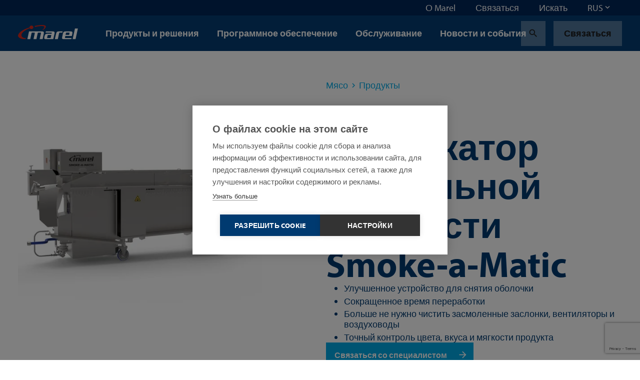

--- FILE ---
content_type: text/html; charset=utf-8
request_url: https://marel.com/ru/produkty/applikator-koptil-noi-zhidkosti-smoke-a-matic/
body_size: 35186
content:






<!doctype html>
<html lang="ru" data-page-error="" data-page-id="4168" data-page-name="&#x410;&#x43F;&#x43F;&#x43B;&#x438;&#x43A;&#x430;&#x442;&#x43E;&#x440; &#x41A;&#x43E;&#x43F;&#x442;&#x438;&#x43B;&#x44C;&#x43D;&#x43E;&#x439; &#x416;&#x438;&#x434;&#x43A;&#x43E;&#x441;&#x442;&#x438; Smoke-a-Matic">
<head>

    <title>&#x410;&#x43F;&#x43F;&#x43B;&#x438;&#x43A;&#x430;&#x442;&#x43E;&#x440; &#x41A;&#x43E;&#x43F;&#x442;&#x438;&#x43B;&#x44C;&#x43D;&#x43E;&#x439; &#x416;&#x438;&#x434;&#x43A;&#x43E;&#x441;&#x442;&#x438; Smoke-a-Matic | Marel</title>

    
<meta charset="utf-8">
<meta http-equiv="x-ua-compatible" content="ie=edge">
<meta name="viewport" content="width=device-width, initial-scale=1">


        <meta name="robots" content="index,follow,max-snippet:-1, max-image-preview:large, max-videopreview:-1" />
    <meta name="keywords" content="&#x43A;&#x43E;&#x43F;&#x442;&#x438;&#x43B;&#x44C;&#x43D;&#x44B;&#x439;, &#x436;&#x438;&#x434;&#x43A;&#x43E;&#x441;&#x442;&#x44C;, &#x430;&#x43F;&#x43F;&#x43B;&#x438;&#x43A;&#x430;&#x442;&#x43E;&#x440;, &#x43A;&#x43E;&#x43F;&#x447;&#x435;&#x43D;&#x44B;&#x439;, &#x441;&#x43E;&#x441;&#x438;&#x441;&#x43A;&#x430;" />
        <meta name="twitter:title" property="og:title" content="&#x410;&#x43F;&#x43F;&#x43B;&#x438;&#x43A;&#x430;&#x442;&#x43E;&#x440; &#x41A;&#x43E;&#x43F;&#x442;&#x438;&#x43B;&#x44C;&#x43D;&#x43E;&#x439; &#x416;&#x438;&#x434;&#x43A;&#x43E;&#x441;&#x442;&#x438; Smoke-a-Matic">
        <meta name="description" content="&#x410;&#x43F;&#x43F;&#x43B;&#x438;&#x43A;&#x430;&#x442;&#x43E;&#x440; &#x43A;&#x43E;&#x43F;&#x442;&#x438;&#x43B;&#x44C;&#x43D;&#x43E;&#x439; &#x436;&#x438;&#x434;&#x43A;&#x43E;&#x441;&#x442;&#x438; &#x434;&#x43B;&#x44F; &#x441;&#x43E;&#x441;&#x438;&#x441;&#x43E;&#x43A;." />
        <meta property="og:description" content="&#x423;&#x43B;&#x443;&#x447;&#x448;&#x435;&#x43D;&#x43D;&#x43E;&#x435; &#x443;&#x441;&#x442;&#x440;&#x43E;&#x439;&#x441;&#x442;&#x432;&#x43E; &#x434;&#x43B;&#x44F; &#x441;&#x43D;&#x44F;&#x442;&#x438;&#x44F; &#x43E;&#x431;&#x43E;&#x43B;&#x43E;&#x447;&#x43A;&#x438;&#x421;&#x43E;&#x43A;&#x440;&#x430;&#x449;&#x435;&#x43D;&#x43D;&#x43E;&#x435; &#x432;&#x440;&#x435;&#x43C;&#x44F; &#x43F;&#x435;&#x440;&#x435;&#x440;&#x430;&#x431;&#x43E;&#x442;&#x43A;&#x438;&#x411;&#x43E;&#x43B;&#x44C;&#x448;&#x435; &#x43D;&#x435; &#x43D;&#x443;&#x436;&#x43D;&#x43E; &#x447;&#x438;&#x441;&#x442;&#x438;&#x442;&#x44C; &#x437;&#x430;&#x441;&#x43C;&#x43E;&#x43B;&#x435;&#x43D;&#x43D;&#x44B;&#x435; &#x437;&#x430;&#x441;&#x43B;&#x43E;&#x43D;&#x43A;&#x438;, &#x432;&#x435;&#x43D;&#x442;&#x438;&#x43B;&#x44F;&#x442;&#x43E;&#x440;&#x44B; &#x438; &#x432;&#x43E;&#x437;&#x434;&#x443;&#x445;&#x43E;&#x432;&#x43E;&#x434;&#x44B;&#x422;&#x43E;&#x447;&#x43D;&#x44B;&#x439; &#x43A;&#x43E;&#x43D;&#x442;&#x440;&#x43E;&#x43B;&#x44C; &#x446;&#x432;&#x435;&#x442;&#x430;, &#x432;&#x43A;&#x443;&#x441;&#x430; &#x438; &#x43C;&#x44F;&#x433;&#x43A;&#x43E;&#x441;&#x442;&#x438; &#x43F;&#x440;&#x43E;&#x434;&#x443;&#x43A;&#x442;&#x430;">
        <meta name="twitter:image" property="og:image" content="https://marel.com/media/f30jndhm/smokeamatic-sausage-production.png?width=1200&amp;height=1200&amp;v=1db1586cf2b8b60" />
    <meta name="twitter:card" content="summary_large_image">
    <meta property="og:type" content="website" />

    <link rel="canonical" href="https://marel.com/ru/produkty/applikator-koptil-noi-zhidkosti-smoke-a-matic/" />

            <link rel="alternate" hreflang="en" href="https://marel.com/en/products/smoke-a-matic-liquid-smoke-applicator/" />
                <link rel="alternate" hreflang="x-default" href="https://marel.com/en/products/smoke-a-matic-liquid-smoke-applicator/" />
            <link rel="alternate" hreflang="de" href="https://marel.com/de/produkte/smoke-a-matic-flussigraucheinheit/" />
            <link rel="alternate" hreflang="es" href="https://marel.com/es/productos/aplicador-de-humo-liquido-smoke-a-matic/" />
            <link rel="alternate" hreflang="ru" href="https://marel.com/ru/produkty/applikator-koptil-noi-zhidkosti-smoke-a-matic/" />
            <link rel="alternate" hreflang="pt" href="https://marel.com/pt/produtos/aplicador-de-fumaca-liquida-smoke-a-matic/" />
            <link rel="alternate" hreflang="fr" href="https://marel.com/fr/produits/applicateur-de-fumee-liquide-smoke-a-matic/" />
            <link rel="alternate" hreflang="zh" href="https://marel.com/cn/&#x4EA7;&#x54C1;/smoke-a-matic-&#x70DF;&#x718F;&#x6DB2;&#x6D82;&#x62B9;&#x5668;/" />


    <link rel="apple-touch-icon" sizes="180x180" href="/apple-touch-icon.png">
    <link rel="icon" type="image/png" sizes="32x32" href="/favicon-32x32.png">
    <link rel="icon" type="image/png" sizes="16x16" href="/favicon-16x16.png">
    <link rel="manifest" href="/site.webmanifest">
    <link rel="mask-icon" color="#003a70" href="/safari-pinned-tab.svg">
    <meta name="msapplication-TileColor" content="#003a70">
    <meta name="msapplication-TileImage" content="/mstile-144x144.png">
    <meta name="theme-color" content="#ffffff">

    <meta name="insight-app-sec-validation" content="b820419f-3919-4594-8b98-4cf334ac93d7">

    <link rel="preload stylesheet" as="style" type="text/css" crossorigin="anonymous" href="/assets/toolkit/styles/toolkit.css?v=ca7ea53ddfa5f075f754ad60a1740943">
    <noscript>
        <link rel="stylesheet" href="/assets/toolkit/styles/toolkit.css?v=ca7ea53ddfa5f075f754ad60a1740943">
    </noscript>


    

        <!-- Google Tag Manager -->
        <script>
        (function(w,d,s,l,i){w[l]=w[l]||[];w[l].push(
                {'gtm.start': new Date().getTime(),event:'gtm.js'}
            );var f=d.getElementsByTagName(s)[0],
                j=d.createElement(s),dl=l!='dataLayer'?'&l='+l:'';j.async=true;j.src=
                'https://www.googletagmanager.com/gtm.js?id='+i+dl;f.parentNode.insertBefore(j,f);
        })(window,document,'script','dataLayer','GTM-5NGKF5Z');</script>
        <!-- End Google Tag Manager -->
<script type="text/javascript">!function(T,l,y){var S=T.location,k="script",D="instrumentationKey",C="ingestionendpoint",I="disableExceptionTracking",E="ai.device.",b="toLowerCase",w="crossOrigin",N="POST",e="appInsightsSDK",t=y.name||"appInsights";(y.name||T[e])&&(T[e]=t);var n=T[t]||function(d){var g=!1,f=!1,m={initialize:!0,queue:[],sv:"5",version:2,config:d};function v(e,t){var n={},a="Browser";return n[E+"id"]=a[b](),n[E+"type"]=a,n["ai.operation.name"]=S&&S.pathname||"_unknown_",n["ai.internal.sdkVersion"]="javascript:snippet_"+(m.sv||m.version),{time:function(){var e=new Date;function t(e){var t=""+e;return 1===t.length&&(t="0"+t),t}return e.getUTCFullYear()+"-"+t(1+e.getUTCMonth())+"-"+t(e.getUTCDate())+"T"+t(e.getUTCHours())+":"+t(e.getUTCMinutes())+":"+t(e.getUTCSeconds())+"."+((e.getUTCMilliseconds()/1e3).toFixed(3)+"").slice(2,5)+"Z"}(),iKey:e,name:"Microsoft.ApplicationInsights."+e.replace(/-/g,"")+"."+t,sampleRate:100,tags:n,data:{baseData:{ver:2}}}}var h=d.url||y.src;if(h){function a(e){var t,n,a,i,r,o,s,c,u,p,l;g=!0,m.queue=[],f||(f=!0,t=h,s=function(){var e={},t=d.connectionString;if(t)for(var n=t.split(";"),a=0;a<n.length;a++){var i=n[a].split("=");2===i.length&&(e[i[0][b]()]=i[1])}if(!e[C]){var r=e.endpointsuffix,o=r?e.location:null;e[C]="https://"+(o?o+".":"")+"dc."+(r||"services.visualstudio.com")}return e}(),c=s[D]||d[D]||"",u=s[C],p=u?u+"/v2/track":d.endpointUrl,(l=[]).push((n="SDK LOAD Failure: Failed to load Application Insights SDK script (See stack for details)",a=t,i=p,(o=(r=v(c,"Exception")).data).baseType="ExceptionData",o.baseData.exceptions=[{typeName:"SDKLoadFailed",message:n.replace(/\./g,"-"),hasFullStack:!1,stack:n+"\nSnippet failed to load ["+a+"] -- Telemetry is disabled\nHelp Link: https://go.microsoft.com/fwlink/?linkid=2128109\nHost: "+(S&&S.pathname||"_unknown_")+"\nEndpoint: "+i,parsedStack:[]}],r)),l.push(function(e,t,n,a){var i=v(c,"Message"),r=i.data;r.baseType="MessageData";var o=r.baseData;return o.message='AI (Internal): 99 message:"'+("SDK LOAD Failure: Failed to load Application Insights SDK script (See stack for details) ("+n+")").replace(/\"/g,"")+'"',o.properties={endpoint:a},i}(0,0,t,p)),function(e,t){if(JSON){var n=T.fetch;if(n&&!y.useXhr)n(t,{method:N,body:JSON.stringify(e),mode:"cors"});else if(XMLHttpRequest){var a=new XMLHttpRequest;a.open(N,t),a.setRequestHeader("Content-type","application/json"),a.send(JSON.stringify(e))}}}(l,p))}function i(e,t){f||setTimeout(function(){!t&&m.core||a()},500)}var e=function(){var n=l.createElement(k);n.src=h;var e=y[w];return!e&&""!==e||"undefined"==n[w]||(n[w]=e),n.onload=i,n.onerror=a,n.onreadystatechange=function(e,t){"loaded"!==n.readyState&&"complete"!==n.readyState||i(0,t)},n}();y.ld<0?l.getElementsByTagName("head")[0].appendChild(e):setTimeout(function(){l.getElementsByTagName(k)[0].parentNode.appendChild(e)},y.ld||0)}try{m.cookie=l.cookie}catch(p){}function t(e){for(;e.length;)!function(t){m[t]=function(){var e=arguments;g||m.queue.push(function(){m[t].apply(m,e)})}}(e.pop())}var n="track",r="TrackPage",o="TrackEvent";t([n+"Event",n+"PageView",n+"Exception",n+"Trace",n+"DependencyData",n+"Metric",n+"PageViewPerformance","start"+r,"stop"+r,"start"+o,"stop"+o,"addTelemetryInitializer","setAuthenticatedUserContext","clearAuthenticatedUserContext","flush"]),m.SeverityLevel={Verbose:0,Information:1,Warning:2,Error:3,Critical:4};var s=(d.extensionConfig||{}).ApplicationInsightsAnalytics||{};if(!0!==d[I]&&!0!==s[I]){var c="onerror";t(["_"+c]);var u=T[c];T[c]=function(e,t,n,a,i){var r=u&&u(e,t,n,a,i);return!0!==r&&m["_"+c]({message:e,url:t,lineNumber:n,columnNumber:a,error:i}),r},d.autoExceptionInstrumented=!0}return m}(y.cfg);function a(){y.onInit&&y.onInit(n)}(T[t]=n).queue&&0===n.queue.length?(n.queue.push(a),n.trackPageView({})):a()}(window,document,{
src: "https://js.monitor.azure.com/scripts/b/ai.2.min.js", // The SDK URL Source
crossOrigin: "anonymous", 
cfg: { // Application Insights Configuration
    connectionString: 'InstrumentationKey=4ed55ef4-b920-4915-ac60-747121d15b6a;IngestionEndpoint=https://westeurope-5.in.applicationinsights.azure.com/;LiveEndpoint=https://westeurope.livediagnostics.monitor.azure.com/'
}});</script></head>
<body class="">

            <!-- Google Tag Manager (noscript) -->
            <noscript><iframe src="https://www.googletagmanager.com/ns.html?id=GTM-5NGKF5Z" height="0" width="0" style="display:none;visibility:hidden"></iframe></noscript>
            <!-- End Google Tag Manager (noscript) -->

        



        

<nav class="navbar is-fixed-top js-navbar " role="navigation" aria-label="main navigation">


        <div class="navbar-meta is-hidden-touch">
            <div class="container is-fluid">
                <div class="navbar-end">

                        <div class="navbar-item js-show-panel" data-show-panel-target="topnavbar-ad54fd2c-8e61-460e-9657-763525062fc1" aria-haspopup="true" aria-controls="&#x41E; Marel">
                            <a href="/ru/o-marel/">
                                &#x41E; Marel
                            </a>
                        </div>
                        <div class="navbar-item js-show-panel" data-show-panel-target="topnavbar-8b536046-a235-42eb-b23b-09dbc23630e6" aria-haspopup="true" aria-controls="&#x421;&#x432;&#x44F;&#x437;&#x430;&#x442;&#x44C;&#x441;&#x44F;">
                            <a href="/ru/svyazat-sya/">
                                &#x421;&#x432;&#x44F;&#x437;&#x430;&#x442;&#x44C;&#x441;&#x44F;
                            </a>
                        </div>
                        <div class="navbar-item js-show-panel" data-show-panel-target="topnavbar-87752cae-ff20-4723-ab6e-09b536e08cf7" aria-haspopup="true" aria-controls="&#x418;&#x441;&#x43A;&#x430;&#x442;&#x44C;">
                            <a href="/ru/iskat/">
                                &#x418;&#x441;&#x43A;&#x430;&#x442;&#x44C;
                            </a>
                        </div>

        <div class="navbar-item">
            <div class="dropdown js-dropdown is-right" id="language-selector-navbar" data-dropdown-hoverable="">
                <div class="dropdown-trigger">
                    <span class="" aria-haspopup="true" aria-controls="language-selector-navbar">
                        <span>RUS</span>
                        <span class="icon dropdown-rotate ">
                            <span class="material-icons" data-icon="keyboard_arrow_down"></span>
                        </span>
                    </span>
                </div>
                <div class="dropdown-menu" role="menu">
                    <div class="dropdown-content">
                            <a class="dropdown-item" href="/de/produkte/smoke-a-matic-flussigraucheinheit/">
                                DEU
                            </a>
                            <a class="dropdown-item" href="/en/products/smoke-a-matic-liquid-smoke-applicator/">
                                ENG
                            </a>
                            <a class="dropdown-item" href="/fr/produits/applicateur-de-fumee-liquide-smoke-a-matic/">
                                FRA
                            </a>
                            <a class="dropdown-item" href="/pt/produtos/aplicador-de-fumaca-liquida-smoke-a-matic/">
                                POR
                            </a>
                            <a class="dropdown-item is-active" href="/ru/produkty/applikator-koptil-noi-zhidkosti-smoke-a-matic/">
                                RUS
                            </a>
                            <a class="dropdown-item" href="/es/productos/aplicador-de-humo-liquido-smoke-a-matic/">
                                SPA
                            </a>
                            <a class="dropdown-item" href="/cn/&#x4EA7;&#x54C1;/smoke-a-matic-&#x70DF;&#x718F;&#x6DB2;&#x6D82;&#x62B9;&#x5668;/">
                                &#x4E2D;&#x6587;
                            </a>
                    </div>
                </div>
            </div>
        </div>
                </div>
            </div>

            <div class="navbar-meta-panels container">
                    <div class="navbar-panels js-navbar-panels" data-navbar-panels-rel="topnavbar-ad54fd2c-8e61-460e-9657-763525062fc1" role="menu">
                        <div class="navbar-panel">
                            <ul class="navbar-panel-items">
                                        <li class="navbar-panel-item">
                                            <a href="/ru/o-marel/nashi-sotrudniki/">
                                                &#x41D;&#x430;&#x448;&#x438; &#x441;&#x43E;&#x442;&#x440;&#x443;&#x434;&#x43D;&#x438;&#x43A;&#x438;
                                            </a>
                                        </li>
                                        <li class="navbar-panel-item">
                                            <a href="/ru/o-marel/nashe-nasledie/">
                                                &#x41D;&#x430;&#x448;&#x435; &#x43D;&#x430;&#x441;&#x43B;&#x435;&#x434;&#x438;&#x435;
                                            </a>
                                        </li>
                                        <li class="navbar-panel-item has-subitems" data-navbar-panels-second-id="navbar-panel-item-15bbe868-dc31-49e8-a77d-d1711f038505">
                                            &#x423;&#x441;&#x442;&#x43E;&#x439;&#x447;&#x438;&#x432;&#x43E;&#x435; &#x440;&#x430;&#x437;&#x432;&#x438;&#x442;&#x438;&#x435;
                                        </li>
                                        <li class="navbar-panel-item">
                                            <a href="/ru/o-marel/innovafii/">
                                                &#x418;&#x43D;&#x43D;&#x43E;&#x432;&#x430;&#x446;&#x438;&#x438;
                                            </a>
                                        </li>
                                        <li class="navbar-panel-item has-subitems" data-navbar-panels-second-id="navbar-panel-item-ceacd9e6-e050-4ae2-9460-6dbcc4163cc9">
                                            &#x414;&#x435;&#x43C;&#x43E;&#x43D;&#x441;&#x442;&#x440;&#x430;&#x446;&#x438;&#x43E;&#x43D;&#x43D;&#x44B;&#x435; &#x446;&#x435;&#x43D;&#x442;&#x440;&#x44B;
                                        </li>
                                        <li class="navbar-panel-item">
                                            <a href="/ru/o-marel/podpisat-sya-na-novosti/">
                                                &#x418;&#x43D;&#x444;&#x43E;&#x440;&#x43C;&#x430;&#x446;&#x438;&#x43E;&#x43D;&#x43D;&#x44B;&#x439; &#x431;&#x44E;&#x43B;&#x43B;&#x435;&#x442;&#x435;&#x43D;&#x44C;
                                            </a>
                                        </li>
                                        <li class="navbar-panel-item">
                                            <a href="/ru/o-marel/mediafentr/">
                                                &#x41C;&#x435;&#x434;&#x438;&#x430;&#x446;&#x435;&#x43D;&#x442;&#x440;
                                            </a>
                                        </li>
                            </ul>
                        </div>
                        <div class="navbar-panel is-second">
                                <ul class="navbar-panel-items navbar-panel-item-41e4c47a-82e7-4c05-8ae1-0be67ec286ce">


                                </ul>
                                <ul class="navbar-panel-items navbar-panel-item-c17c55f0-9ef9-4982-be35-69053f701000">


                                </ul>
                                <ul class="navbar-panel-items navbar-panel-item-15bbe868-dc31-49e8-a77d-d1711f038505">

                                        <li class="navbar-panel-item"><a href="/ru/o-marel/ustoichivoe-razvitie/">&#x423;&#x441;&#x442;&#x43E;&#x439;&#x447;&#x438;&#x432;&#x43E;&#x435; &#x440;&#x430;&#x437;&#x432;&#x438;&#x442;&#x438;&#x435;</a></li>

                                        <li class="navbar-panel-item"><a href="/ru/o-marel/ustoichivoe-razvitie/sofial-naya-politika/">&#x421;&#x43E;&#x446;&#x438;&#x430;&#x43B;&#x44C;&#x43D;&#x430;&#x44F; &#x43F;&#x43E;&#x43B;&#x438;&#x442;&#x438;&#x43A;&#x430;</a></li>
                                        <li class="navbar-panel-item"><a href="/ru/o-marel/ustoichivoe-razvitie/politika-okhrany-okruzhayushei-sredy/">&#x41F;&#x43E;&#x43B;&#x438;&#x442;&#x438;&#x43A;&#x430; &#x43E;&#x445;&#x440;&#x430;&#x43D;&#x44B; &#x43E;&#x43A;&#x440;&#x443;&#x436;&#x430;&#x44E;&#x449;&#x435;&#x439; &#x441;&#x440;&#x435;&#x434;&#x44B;</a></li>
                                        <li class="navbar-panel-item"><a href="/ru/o-marel/ustoichivoe-razvitie/ekonomicheskaya-politika/">&#x42D;&#x43A;&#x43E;&#x43D;&#x43E;&#x43C;&#x438;&#x447;&#x435;&#x441;&#x43A;&#x430;&#x44F; &#x43F;&#x43E;&#x43B;&#x438;&#x442;&#x438;&#x43A;&#x430;</a></li>
                                        <li class="navbar-panel-item"><a href="/ru/o-marel/ustoichivoe-razvitie/nashi-resheniya/">&#x41D;&#x430;&#x448;&#x438; &#x440;&#x435;&#x448;&#x435;&#x43D;&#x438;&#x44F;</a></li>
                                        <li class="navbar-panel-item"><a href="/ru/o-marel/ustoichivoe-razvitie/otchety-ob-ustoichivom-razvitii/">&#x41E;&#x442;&#x447;&#x435;&#x442;&#x44B; &#x43E;&#x431; &#x443;&#x441;&#x442;&#x43E;&#x439;&#x447;&#x438;&#x432;&#x43E;&#x43C; &#x440;&#x430;&#x437;&#x432;&#x438;&#x442;&#x438;&#x438;</a></li>
                                        <li class="navbar-panel-item"><a href="/ru/o-marel/ustoichivoe-razvitie/sofial-noe-uchastie/">&#x421;&#x43E;&#x446;&#x438;&#x430;&#x43B;&#x44C;&#x43D;&#x43E;&#x435; &#x443;&#x447;&#x430;&#x441;&#x442;&#x438;&#x435;</a></li>
                                        <li class="navbar-panel-item"><a href="/ru/o-marel/ustoichivoe-razvitie/ustoichivaya-fepochka-postavok/">&#x423;&#x441;&#x442;&#x43E;&#x439;&#x447;&#x438;&#x432;&#x430;&#x44F; &#x446;&#x435;&#x43F;&#x43E;&#x447;&#x43A;&#x430; &#x43F;&#x43E;&#x441;&#x442;&#x430;&#x432;&#x43E;&#x43A;</a></li>
                                </ul>
                                <ul class="navbar-panel-items navbar-panel-item-8d07144c-7644-423e-b5b3-526a824a8e84">


                                </ul>
                                <ul class="navbar-panel-items navbar-panel-item-ceacd9e6-e050-4ae2-9460-6dbcc4163cc9">

                                        <li class="navbar-panel-item"><a href="/ru/o-marel/demonstrafionnye-fentry/">&#x414;&#x435;&#x43C;&#x43E;&#x43D;&#x441;&#x442;&#x440;&#x430;&#x446;&#x438;&#x43E;&#x43D;&#x43D;&#x44B;&#x435; &#x446;&#x435;&#x43D;&#x442;&#x440;&#x44B;</a></li>

                                        <li class="navbar-panel-item"><a href="/ru/o-marel/demonstrafionnye-fentry/fentr-v-kopengagene/">&#x426;&#x435;&#x43D;&#x442;&#x440; &#x432; &#x41A;&#x43E;&#x43F;&#x435;&#x43D;&#x433;&#x430;&#x433;&#x435;&#x43D;&#x435;</a></li>
                                        <li class="navbar-panel-item"><a href="/ru/o-marel/demonstrafionnye-fentry/fentr-v-kanzas-siti/">&#x426;&#x435;&#x43D;&#x442;&#x440; &#x432; &#x41A;&#x430;&#x43D;&#x437;&#x430;&#x441;-&#x421;&#x438;&#x442;&#x438;</a></li>
                                        <li class="navbar-panel-item"><a href="/ru/o-marel/demonstrafionnye-fentry/boksmer-niderlandy/">&#x411;&#x43E;&#x43A;&#x441;&#x43C;&#x435;&#x440;, &#x41D;&#x438;&#x434;&#x435;&#x440;&#x43B;&#x430;&#x43D;&#x434;&#x44B;</a></li>
                                        <li class="navbar-panel-item"><a href="/ru/o-marel/demonstrafionnye-fentry/de-moin-ssha/">&#x414;&#x435;-&#x41C;&#x43E;&#x439;&#x43D;, &#x421;&#x428;&#x410;</a></li>
                                        <li class="navbar-panel-item"><a href="/ru/o-marel/demonstrafionnye-fentry/oberlar-germaniya/">&#x41E;&#x431;&#x435;&#x440;&#x43B;&#x430;&#x440;, &#x413;&#x435;&#x440;&#x43C;&#x430;&#x43D;&#x438;&#x44F;</a></li>
                                </ul>
                                <ul class="navbar-panel-items navbar-panel-item-327d8d0e-fd35-4a50-bb2c-551c667b1f00">


                                </ul>
                                <ul class="navbar-panel-items navbar-panel-item-8e416543-4195-4c9c-90b9-2b9d9881d5c4">


                                </ul>
                        </div>
                    </div>
                    <div class="navbar-panels js-navbar-panels" data-navbar-panels-rel="topnavbar-8b536046-a235-42eb-b23b-09dbc23630e6" role="menu">
                        <div class="navbar-panel">
                            <ul class="navbar-panel-items">
                            </ul>
                        </div>
                        <div class="navbar-panel is-second">
                        </div>
                    </div>
                    <div class="navbar-panels js-navbar-panels" data-navbar-panels-rel="topnavbar-87752cae-ff20-4723-ab6e-09b536e08cf7" role="menu">
                        <div class="navbar-panel">
                            <ul class="navbar-panel-items">
                            </ul>
                        </div>
                        <div class="navbar-panel is-second">
                        </div>
                    </div>
            </div>
        </div>


    <div class="navbar-main">
        <div class="container is-fluid">
            <div class="navbar-brand">

                <a class="navbar-item is-logo" href="/ru/" title="Marel">
                    <img src="/assets/toolkit/static/logo.svg" alt="Marel Logo" width="120" height="28" class="logo-main" loading="lazy" />

                </a>

                <div class="navbar-item is-menu is-hidden-desktop">
                    <button data-target="site-menu" class="button is-ghost js-toggle-menu" aria-label="menu" aria-expanded="false">
                        <span class="icon  ">
                            <span class="material-icons" data-icon="menu"></span>
                        </span>
                    </button>
                </div>
                <div class="navbar-item is-close">
                    <button data-target="site-menu" class="button is-ghost is-active js-toggle-menu" aria-label="menu" aria-expanded="false">
                        <span class="icon">
                            <span class="material-icons" data-icon="close"></span>
                        </span>
                    </button>
                </div>
            </div>
            <div class="navbar-start">

                        <div class="navbar-item is-hidden-touch js-show-panel" data-show-panel-target="mainnav-panel-cb3801b3-c356-4f45-87e9-015485809741" data-show-panel-click>
                            &#x41F;&#x440;&#x43E;&#x434;&#x443;&#x43A;&#x442;&#x44B; &#x438; &#x440;&#x435;&#x448;&#x435;&#x43D;&#x438;&#x44F;
                        </div>
                        <div class="navbar-item is-hidden-touch js-show-panel" data-show-panel-target="mainnav-panel-5ae093c6-cca2-4504-bf2b-a545fd930917" data-show-panel-click>
                            &#x41F;&#x440;&#x43E;&#x433;&#x440;&#x430;&#x43C;&#x43C;&#x43D;&#x43E;&#x435; &#x43E;&#x431;&#x435;&#x441;&#x43F;&#x435;&#x447;&#x435;&#x43D;&#x438;&#x435;
                        </div>
                        <div class="navbar-item is-hidden-touch js-show-panel" data-show-panel-target="mainnav-panel-8f3e9b57-cefc-4534-bcdc-d7b741b2b635" data-show-panel-click>
                            &#x41E;&#x431;&#x441;&#x43B;&#x443;&#x436;&#x438;&#x432;&#x430;&#x43D;&#x438;&#x435;
                        </div>
                        <div class="navbar-item is-hidden-touch">
                            <a href="/ru/novosti/">&#x41D;&#x43E;&#x432;&#x43E;&#x441;&#x442;&#x438; &#x438; &#x441;&#x43E;&#x431;&#x44B;&#x442;&#x438;&#x44F;</a>
                        </div>
            </div>

            <div class="navbar-end">
        <div class="navbar-item">
            <a href="/ru/iskat/?industry=&#x41C;&#x44F;&#x441;&#x43E;" class="button is-ghost" title="Search">
                <span class="icon">
                    <span class="material-icons" data-icon="search"></span>
                </span>
            </a>
        </div>
        <div class="navbar-item is-desktop">
            <a href="/ru/svyazat-sya/" class="button is-ghost" data-contact-btn-nav-dy>&#x421;&#x432;&#x44F;&#x437;&#x430;&#x442;&#x44C;&#x441;&#x44F;</a>
        </div>
            </div>

            <section id="site-menu" class="navbar-slides js-navbar-slides">
                <div class="navbar-slides-backdrop js-navbar-slides-backdrop"></div>
                <div class="container is-fluid">
                    <article class="navbar-slide is-first">

                        <header class="navbar-slide-header">
                            <button class="button menu-close is-dark is-transparent js-toggle-menu">
                                <span class="icon  ">
                                    <span class="material-icons" data-icon="close"></span>
                                </span>
                            </button>
                        </header>

                        <section class="navbar-slide-content">

                <div class="navbar-item has-subitems  ">
                    <a data-target="navbar-item-cb3801b3-c356-4f45-87e9-015485809741-slide" class="navbar-link js-navbar-slide-link" aria-label="menu" aria-expanded="false">&#x41F;&#x440;&#x43E;&#x434;&#x443;&#x43A;&#x442;&#x44B; &#x438; &#x440;&#x435;&#x448;&#x435;&#x43D;&#x438;&#x44F;</a>
                </div>
                <div class="navbar-item has-subitems  ">
                    <a data-target="navbar-item-5ae093c6-cca2-4504-bf2b-a545fd930917-slide" class="navbar-link js-navbar-slide-link" aria-label="menu" aria-expanded="false">&#x41F;&#x440;&#x43E;&#x433;&#x440;&#x430;&#x43C;&#x43C;&#x43D;&#x43E;&#x435; &#x43E;&#x431;&#x435;&#x441;&#x43F;&#x435;&#x447;&#x435;&#x43D;&#x438;&#x435;</a>
                </div>
                <div class="navbar-item has-subitems  ">
                    <a data-target="navbar-item-8f3e9b57-cefc-4534-bcdc-d7b741b2b635-slide" class="navbar-link js-navbar-slide-link" aria-label="menu" aria-expanded="false">&#x41E;&#x431;&#x441;&#x43B;&#x443;&#x436;&#x438;&#x432;&#x430;&#x43D;&#x438;&#x435;</a>
                </div>
                <a href="/ru/novosti/" class="navbar-item">&#x41D;&#x43E;&#x432;&#x43E;&#x441;&#x442;&#x438; &#x438; &#x441;&#x43E;&#x431;&#x44B;&#x442;&#x438;&#x44F;</a>
                                        <div class="navbar-item has-subitems is-meta is-first-meta-item">
                                            <a data-target="navbar-item-ad54fd2c-8e61-460e-9657-763525062fc1-slide" class="navbar-link js-navbar-slide-link" aria-label="menu" aria-expanded="false">&#x41E; Marel</a>
                                        </div>
                                        <a href="/ru/svyazat-sya/" class="navbar-item is-meta">&#x421;&#x432;&#x44F;&#x437;&#x430;&#x442;&#x44C;&#x441;&#x44F;</a>
                                        <a href="/ru/iskat/" class="navbar-item is-meta">&#x418;&#x441;&#x43A;&#x430;&#x442;&#x44C;</a>
                                    <a href="/ru/svyazat-sya/" class="navbar-item is-meta">&#x421;&#x432;&#x44F;&#x437;&#x430;&#x442;&#x44C;&#x441;&#x44F;</a>

                        </section>

                        <footer class="navbar-slide-footer">
                            <hr />
        <div class="dropdown js-dropdown is-up is-left is-light" id="language-selector" data-dropdown-hoverable>
            <div class="dropdown-trigger">
                <span class="dropdown-trigger-cta" aria-haspopup="true" aria-controls="language-selector">
                    <span class="icon  ">
                        <span class="material-icons" data-icon="language"></span>
                    </span>
                    <span>RUS</span>
                    <span class="icon dropdown-rotate ">
                        <span class="material-icons" data-icon="keyboard_arrow_down"></span>
                    </span>
                </span>
            </div>
            <div class="dropdown-menu" role="menu">
                <div class="dropdown-content">
                        <a class="dropdown-item" href="/de/produkte/smoke-a-matic-flussigraucheinheit/">
                            DEU
                        </a>
                        <a class="dropdown-item" href="/en/products/smoke-a-matic-liquid-smoke-applicator/">
                            ENG
                        </a>
                        <a class="dropdown-item" href="/fr/produits/applicateur-de-fumee-liquide-smoke-a-matic/">
                            FRA
                        </a>
                        <a class="dropdown-item" href="/pt/produtos/aplicador-de-fumaca-liquida-smoke-a-matic/">
                            POR
                        </a>
                        <a class="dropdown-item is-active" href="/ru/produkty/applikator-koptil-noi-zhidkosti-smoke-a-matic/">
                            RUS
                        </a>
                        <a class="dropdown-item" href="/es/productos/aplicador-de-humo-liquido-smoke-a-matic/">
                            SPA
                        </a>
                        <a class="dropdown-item" href="/cn/&#x4EA7;&#x54C1;/smoke-a-matic-&#x70DF;&#x718F;&#x6DB2;&#x6D82;&#x62B9;&#x5668;/">
                            &#x4E2D;&#x6587;
                        </a>
                </div>
            </div>
        </div>
                        </footer>
                    </article>



                        <article class="navbar-slide is-second js-navbar-slide" id="navbar-item-cb3801b3-c356-4f45-87e9-015485809741-slide">
                            <header class="navbar-slide-header">
                                <button class="button is-dark is-transparent js-navbar-slide-close">
                                    <span class="icon arrow-forward ">
                                        <span class="material-icons" data-icon="arrow_forward"></span>
                                    </span>
                                    <span class="is-mobile">All</span>
                                </button>
                                <button class="button menu-close is-dark is-transparent js-toggle-menu">
                                    <span class="icon  ">
                                        <span class="material-icons" data-icon="close"></span>
                                    </span>
                                </button>
                            </header>
                            <a href="/ru/produkty/" class="navbar-slide-title">
                                <span class="is-mobile">&#x41F;&#x440;&#x43E;&#x434;&#x443;&#x43A;&#x442;&#x44B; &#x438; &#x440;&#x435;&#x448;&#x435;&#x43D;&#x438;&#x44F;</span>
                                <span class="is-desktop">&#x41F;&#x440;&#x43E;&#x434;&#x443;&#x43A;&#x442;&#x44B; &#x438; &#x440;&#x435;&#x448;&#x435;&#x43D;&#x438;&#x44F;</span>
                                <span class="navbar-slide-title-link">
                                    Discover our &#x43F;&#x440;&#x43E;&#x434;&#x443;&#x43A;&#x442;&#x44B; &#x438; &#x440;&#x435;&#x448;&#x435;&#x43D;&#x438;&#x44F; section
                                    <span class="icon">
                                        <span class="material-icons" data-icon="arrow_forward"></span>
                                    </span>
                                </span>
                            </a>

                            <section class="navbar-slide-content">
                <div class="navbar-item has-subitems  ">
                    <a data-target="navbar-subitem-8c1ecf2f-55ce-410b-a11e-75b2f05f1d3e-slide" class="navbar-link js-navbar-slide-link" aria-label="menu" aria-expanded="false">&#x41F;&#x442;&#x438;&#x446;&#x430;</a>
                </div>
                <div class="navbar-item has-subitems  ">
                    <a data-target="navbar-subitem-b49ba2d8-108b-4217-890f-2b7a34f9ebb1-slide" class="navbar-link js-navbar-slide-link" aria-label="menu" aria-expanded="false">&#x41C;&#x44F;&#x441;&#x43E;</a>
                </div>
                <div class="navbar-item has-subitems  ">
                    <a data-target="navbar-subitem-d6917023-168b-4c7f-9e20-55a9e000bfad-slide" class="navbar-link js-navbar-slide-link" aria-label="menu" aria-expanded="false">&#x420;&#x44B;&#x431;&#x430;</a>
                </div>
                <div class="navbar-item has-subitems  ">
                    <a data-target="navbar-subitem-d957190b-2ba0-4fe6-a2b6-05804b5e64fb-slide" class="navbar-link js-navbar-slide-link" aria-label="menu" aria-expanded="false">&#x41F;&#x43E;&#x43B;&#x443;&#x444;&#x430;&#x431;&#x440;&#x438;&#x43A;&#x430;&#x442;&#x44B;</a>
                </div>
                <a href="/ru/ochistka-vody/" class="navbar-item">&#x41E;&#x447;&#x438;&#x441;&#x442;&#x43A;&#x430; &#x432;&#x43E;&#x434;&#x44B;</a>
                <a href="/ru/pekarni/" class="navbar-item">&#x41F;&#x435;&#x43A;&#x430;&#x440;&#x43D;&#x438;</a>
                <a href="/ru/myasnye-magaziny/" class="navbar-item">&#x41C;&#x44F;&#x441;&#x43D;&#x44B;&#x435; &#x43C;&#x430;&#x433;&#x430;&#x437;&#x438;&#x43D;&#x44B;</a>
                <a href="/ru/supermarkety/" class="navbar-item">&#x421;&#x443;&#x43F;&#x435;&#x440;&#x43C;&#x430;&#x440;&#x43A;&#x435;&#x442;&#x44B;</a>
                <a href="/ru/korm-dlya-zhivotnykh/" class="navbar-item">&#x41A;&#x43E;&#x440;&#x43C; &#x434;&#x43B;&#x44F; &#x436;&#x438;&#x432;&#x43E;&#x442;&#x43D;&#x44B;&#x445;</a>
                <a href="/ru/syr/" class="navbar-item">&#x421;&#x44B;&#x440;</a>
                <a href="/ru/frukty-i-ovoshi/" class="navbar-item">&#x424;&#x440;&#x443;&#x43A;&#x442;&#x44B; &#x438; &#x43E;&#x432;&#x43E;&#x449;&#x438;</a>
                            </section>
                        </article>
                        <article class="navbar-slide is-second js-navbar-slide" id="navbar-item-5ae093c6-cca2-4504-bf2b-a545fd930917-slide">
                            <header class="navbar-slide-header">
                                <button class="button is-dark is-transparent js-navbar-slide-close">
                                    <span class="icon arrow-forward ">
                                        <span class="material-icons" data-icon="arrow_forward"></span>
                                    </span>
                                    <span class="is-mobile">All</span>
                                </button>
                                <button class="button menu-close is-dark is-transparent js-toggle-menu">
                                    <span class="icon  ">
                                        <span class="material-icons" data-icon="close"></span>
                                    </span>
                                </button>
                            </header>
                            <a href="/ru/programmnoe-obespechenie/" class="navbar-slide-title">
                                <span class="is-mobile">&#x41F;&#x440;&#x43E;&#x433;&#x440;&#x430;&#x43C;&#x43C;&#x43D;&#x43E;&#x435; &#x43E;&#x431;&#x435;&#x441;&#x43F;&#x435;&#x447;&#x435;&#x43D;&#x438;&#x435;</span>
                                <span class="is-desktop">&#x41F;&#x440;&#x43E;&#x433;&#x440;&#x430;&#x43C;&#x43C;&#x43D;&#x43E;&#x435; &#x43E;&#x431;&#x435;&#x441;&#x43F;&#x435;&#x447;&#x435;&#x43D;&#x438;&#x435;</span>
                                <span class="navbar-slide-title-link">
                                    Discover our &#x43F;&#x440;&#x43E;&#x433;&#x440;&#x430;&#x43C;&#x43C;&#x43D;&#x43E;&#x435; &#x43E;&#x431;&#x435;&#x441;&#x43F;&#x435;&#x447;&#x435;&#x43D;&#x438;&#x435; section
                                    <span class="icon">
                                        <span class="material-icons" data-icon="arrow_forward"></span>
                                    </span>
                                </span>
                            </a>

                            <section class="navbar-slide-content">
                <div class="navbar-item has-subitems  ">
                    <a data-target="navbar-subitem-2626fa6c-91ba-48e9-8f17-3abd4b0ddbc7-slide" class="navbar-link js-navbar-slide-link" aria-label="menu" aria-expanded="false">&#x41F;&#x440;&#x43E;&#x433;&#x440;&#x430;&#x43C;&#x43C;&#x43D;&#x43E;&#x435; &#x43E;&#x431;&#x435;&#x441;&#x43F;&#x435;&#x447;&#x435;&#x43D;&#x438;&#x435; products</a>
                </div>
                            </section>
                        </article>
                        <article class="navbar-slide is-second js-navbar-slide" id="navbar-item-8f3e9b57-cefc-4534-bcdc-d7b741b2b635-slide">
                            <header class="navbar-slide-header">
                                <button class="button is-dark is-transparent js-navbar-slide-close">
                                    <span class="icon arrow-forward ">
                                        <span class="material-icons" data-icon="arrow_forward"></span>
                                    </span>
                                    <span class="is-mobile">All</span>
                                </button>
                                <button class="button menu-close is-dark is-transparent js-toggle-menu">
                                    <span class="icon  ">
                                        <span class="material-icons" data-icon="close"></span>
                                    </span>
                                </button>
                            </header>
                            <a href="/ru/obsluzhivanie/" class="navbar-slide-title">
                                <span class="is-mobile">&#x41E;&#x431;&#x441;&#x43B;&#x443;&#x436;&#x438;&#x432;&#x430;&#x43D;&#x438;&#x435;</span>
                                <span class="is-desktop">&#x41E;&#x431;&#x441;&#x43B;&#x443;&#x436;&#x438;&#x432;&#x430;&#x43D;&#x438;&#x435;</span>
                                <span class="navbar-slide-title-link">
                                    Discover our &#x43E;&#x431;&#x441;&#x43B;&#x443;&#x436;&#x438;&#x432;&#x430;&#x43D;&#x438;&#x435; section
                                    <span class="icon">
                                        <span class="material-icons" data-icon="arrow_forward"></span>
                                    </span>
                                </span>
                            </a>

                            <section class="navbar-slide-content">
                <div class="navbar-item has-subitems  ">
                    <a data-target="navbar-subitem-755cbd4e-82c0-4499-8e26-8bca2e23c0b1-slide" class="navbar-link js-navbar-slide-link" aria-label="menu" aria-expanded="false">&#x41E;&#x431;&#x441;&#x43B;&#x443;&#x436;&#x438;&#x432;&#x430;&#x43D;&#x438;&#x435; products</a>
                </div>
                <a href="/ru/obsluzhivanie/zapchasti/" class="navbar-item">&#x417;&#x430;&#x43F;&#x447;&#x430;&#x441;&#x442;&#x438;</a>
                <a href="/ru/obsluzhivanie/programmnye-uslugi/" class="navbar-item">&#x41F;&#x440;&#x43E;&#x433;&#x440;&#x430;&#x43C;&#x43C;&#x43D;&#x44B;&#x435; &#x443;&#x441;&#x43B;&#x443;&#x433;&#x438;</a>
                <a href="/ru/obsluzhivanie/pretenzii-po-garantii/" class="navbar-item">&#x41F;&#x440;&#x435;&#x442;&#x435;&#x43D;&#x437;&#x438;&#x438; &#x43F;&#x43E; &#x433;&#x430;&#x440;&#x430;&#x43D;&#x442;&#x438;&#x438;</a>
                <a href="/ru/obsluzhivanie/produkfiya-snyataya-s-proizvodstva/" class="navbar-item">&#x41F;&#x440;&#x43E;&#x434;&#x443;&#x43A;&#x446;&#x438;&#x44F;, &#x441;&#x43D;&#x44F;&#x442;&#x430;&#x44F; &#x441; &#x43F;&#x440;&#x43E;&#x438;&#x437;&#x432;&#x43E;&#x434;&#x441;&#x442;&#x432;&#x430;</a>
                            </section>
                        </article>
                        <article class="navbar-slide is-second js-navbar-slide" id="navbar-item-ad54fd2c-8e61-460e-9657-763525062fc1-slide">
                            <header class="navbar-slide-header">
                                <button class="button is-dark is-transparent js-navbar-slide-close">
                                    <span class="icon arrow-forward ">
                                        <span class="material-icons" data-icon="arrow_forward"></span>
                                    </span>
                                    <span class="is-mobile">All</span>
                                </button>
                                <button class="button menu-close is-dark is-transparent js-toggle-menu">
                                    <span class="icon  ">
                                        <span class="material-icons" data-icon="close"></span>
                                    </span>
                                </button>
                            </header>
                            <a href="/ru/o-marel/" class="navbar-slide-title">
                                <span class="is-mobile">&#x41E; Marel</span>
                                <span class="is-desktop">&#x41E; Marel</span>
                                <span class="navbar-slide-title-link">
                                    Discover our &#x43E; marel section
                                    <span class="icon">
                                        <span class="material-icons" data-icon="arrow_forward"></span>
                                    </span>
                                </span>
                            </a>

                            <section class="navbar-slide-content">
                <a href="/ru/o-marel/nashi-sotrudniki/" class="navbar-item">&#x41D;&#x430;&#x448;&#x438; &#x441;&#x43E;&#x442;&#x440;&#x443;&#x434;&#x43D;&#x438;&#x43A;&#x438;</a>
                <a href="/ru/o-marel/nashe-nasledie/" class="navbar-item">&#x41D;&#x430;&#x448;&#x435; &#x43D;&#x430;&#x441;&#x43B;&#x435;&#x434;&#x438;&#x435;</a>
                <div class="navbar-item has-subitems  ">
                    <a data-target="navbar-subitem-15bbe868-dc31-49e8-a77d-d1711f038505-slide" class="navbar-link js-navbar-slide-link" aria-label="menu" aria-expanded="false">&#x423;&#x441;&#x442;&#x43E;&#x439;&#x447;&#x438;&#x432;&#x43E;&#x435; &#x440;&#x430;&#x437;&#x432;&#x438;&#x442;&#x438;&#x435;</a>
                </div>
                <a href="/ru/o-marel/innovafii/" class="navbar-item">&#x418;&#x43D;&#x43D;&#x43E;&#x432;&#x430;&#x446;&#x438;&#x438;</a>
                <div class="navbar-item has-subitems  ">
                    <a data-target="navbar-subitem-ceacd9e6-e050-4ae2-9460-6dbcc4163cc9-slide" class="navbar-link js-navbar-slide-link" aria-label="menu" aria-expanded="false">&#x414;&#x435;&#x43C;&#x43E;&#x43D;&#x441;&#x442;&#x440;&#x430;&#x446;&#x438;&#x43E;&#x43D;&#x43D;&#x44B;&#x435; &#x446;&#x435;&#x43D;&#x442;&#x440;&#x44B;</a>
                </div>
                <a href="/ru/o-marel/podpisat-sya-na-novosti/" class="navbar-item">&#x418;&#x43D;&#x444;&#x43E;&#x440;&#x43C;&#x430;&#x446;&#x438;&#x43E;&#x43D;&#x43D;&#x44B;&#x439; &#x431;&#x44E;&#x43B;&#x43B;&#x435;&#x442;&#x435;&#x43D;&#x44C;</a>
                <a href="/ru/o-marel/mediafentr/" class="navbar-item">&#x41C;&#x435;&#x434;&#x438;&#x430;&#x446;&#x435;&#x43D;&#x442;&#x440;</a>
                            </section>
                        </article>


                        <article class="navbar-slide is-third js-navbar-slide" id="navbar-subitem-8c1ecf2f-55ce-410b-a11e-75b2f05f1d3e-slide">
                            <header class="navbar-slide-header">
                                <button class="button is-dark is-transparent js-navbar-slide-close">
                                    <span class="icon arrow-forward">
                                        <span class="material-icons" data-icon="arrow_forward"></span>
                                    </span>
                                    <span class="is-mobile">&#x41F;&#x440;&#x43E;&#x434;&#x443;&#x43A;&#x442;&#x44B; &#x438; &#x440;&#x435;&#x448;&#x435;&#x43D;&#x438;&#x44F;</span>
                                </button>
                                <button class="button menu-close is-dark is-transparent js-toggle-menu">
                                    <span class="icon">
                                        <span class="material-icons" data-icon="close"></span>
                                    </span>
                                </button>
                            </header>
                            <a href="/ru/ptifa/" class="navbar-slide-title">
                                <span class="is-mobile">&#x41F;&#x442;&#x438;&#x446;&#x430;</span>
                                <span class="navbar-slide-title-link">
                                    Discover our &#x43F;&#x442;&#x438;&#x446;&#x430; section
                                    <span class="icon">
                                        <span class="material-icons" data-icon="arrow_forward"></span>
                                    </span>
                                </span>
                            </a>
                            <section class="navbar-slide-content">
                                <ul class="menu-list js-menu-list">

                                        <li>
                                                <a class="menu-list-item" href="/ru/ptifa/broilery/">&#x411;&#x440;&#x43E;&#x439;&#x43B;&#x435;&#x440;&#x44B;</a>
                                        </li>
                                        <li>
                                                <a class="menu-list-item" href="/ru/ptifa/indeika/">&#x418;&#x43D;&#x434;&#x435;&#x439;&#x43A;&#x430;</a>
                                        </li>
                                        <li>
                                                <a class="menu-list-item" href="/ru/ptifa/utka/">&#x423;&#x442;&#x43A;&#x430;</a>
                                        </li>
                                </ul>
                            </section>
                        </article>
                        <article class="navbar-slide is-third js-navbar-slide" id="navbar-subitem-b49ba2d8-108b-4217-890f-2b7a34f9ebb1-slide">
                            <header class="navbar-slide-header">
                                <button class="button is-dark is-transparent js-navbar-slide-close">
                                    <span class="icon arrow-forward">
                                        <span class="material-icons" data-icon="arrow_forward"></span>
                                    </span>
                                    <span class="is-mobile">&#x41F;&#x440;&#x43E;&#x434;&#x443;&#x43A;&#x442;&#x44B; &#x438; &#x440;&#x435;&#x448;&#x435;&#x43D;&#x438;&#x44F;</span>
                                </button>
                                <button class="button menu-close is-dark is-transparent js-toggle-menu">
                                    <span class="icon">
                                        <span class="material-icons" data-icon="close"></span>
                                    </span>
                                </button>
                            </header>
                            <a href="/ru/myaso/" class="navbar-slide-title">
                                <span class="is-mobile">&#x41C;&#x44F;&#x441;&#x43E;</span>
                                <span class="navbar-slide-title-link">
                                    Discover our &#x43C;&#x44F;&#x441;&#x43E; section
                                    <span class="icon">
                                        <span class="material-icons" data-icon="arrow_forward"></span>
                                    </span>
                                </span>
                            </a>
                            <section class="navbar-slide-content">
                                <ul class="menu-list js-menu-list">

                                        <li>
                                                <a class="menu-list-item" href="/ru/myaso/svinina/">&#x421;&#x432;&#x438;&#x43D;&#x438;&#x43D;&#x430;</a>
                                        </li>
                                        <li>
                                                <a class="menu-list-item" href="/ru/myaso/govyadina/">&#x413;&#x43E;&#x432;&#x44F;&#x434;&#x438;&#x43D;&#x430;</a>
                                        </li>
                                </ul>
                            </section>
                        </article>
                        <article class="navbar-slide is-third js-navbar-slide" id="navbar-subitem-d6917023-168b-4c7f-9e20-55a9e000bfad-slide">
                            <header class="navbar-slide-header">
                                <button class="button is-dark is-transparent js-navbar-slide-close">
                                    <span class="icon arrow-forward">
                                        <span class="material-icons" data-icon="arrow_forward"></span>
                                    </span>
                                    <span class="is-mobile">&#x41F;&#x440;&#x43E;&#x434;&#x443;&#x43A;&#x442;&#x44B; &#x438; &#x440;&#x435;&#x448;&#x435;&#x43D;&#x438;&#x44F;</span>
                                </button>
                                <button class="button menu-close is-dark is-transparent js-toggle-menu">
                                    <span class="icon">
                                        <span class="material-icons" data-icon="close"></span>
                                    </span>
                                </button>
                            </header>
                            <a href="/ru/ryba/" class="navbar-slide-title">
                                <span class="is-mobile">&#x420;&#x44B;&#x431;&#x430;</span>
                                <span class="navbar-slide-title-link">
                                    Discover our &#x440;&#x44B;&#x431;&#x430; section
                                    <span class="icon">
                                        <span class="material-icons" data-icon="arrow_forward"></span>
                                    </span>
                                </span>
                            </a>
                            <section class="navbar-slide-content">
                                <ul class="menu-list js-menu-list">

                                        <li>
                                                <a class="menu-list-item" href="/ru/ryba/belaya-ryba/">&#x411;&#x435;&#x43B;&#x430;&#x44F; &#x440;&#x44B;&#x431;&#x430;</a>
                                        </li>
                                        <li>
                                                <a class="menu-list-item" href="/ru/ryba/lososevye-porody-ryb/">&#x41B;&#x43E;&#x441;&#x43E;&#x441;&#x435;&#x432;&#x44B;&#x435; &#x43F;&#x43E;&#x440;&#x43E;&#x434;&#x44B; &#x440;&#x44B;&#x431;</a>
                                        </li>
                                        <li>
                                                <a class="menu-list-item" href="/ru/ryba/prochie-moreprodukty/">&#x41F;&#x440;&#x43E;&#x447;&#x438;&#x435; &#x43C;&#x43E;&#x440;&#x435;&#x43F;&#x440;&#x43E;&#x434;&#x443;&#x43A;&#x442;&#x44B;</a>
                                        </li>
                                </ul>
                            </section>
                        </article>
                        <article class="navbar-slide is-third js-navbar-slide" id="navbar-subitem-d957190b-2ba0-4fe6-a2b6-05804b5e64fb-slide">
                            <header class="navbar-slide-header">
                                <button class="button is-dark is-transparent js-navbar-slide-close">
                                    <span class="icon arrow-forward">
                                        <span class="material-icons" data-icon="arrow_forward"></span>
                                    </span>
                                    <span class="is-mobile">&#x41F;&#x440;&#x43E;&#x434;&#x443;&#x43A;&#x442;&#x44B; &#x438; &#x440;&#x435;&#x448;&#x435;&#x43D;&#x438;&#x44F;</span>
                                </button>
                                <button class="button menu-close is-dark is-transparent js-toggle-menu">
                                    <span class="icon">
                                        <span class="material-icons" data-icon="close"></span>
                                    </span>
                                </button>
                            </header>
                            <a href="/ru/polufabrikaty/" class="navbar-slide-title">
                                <span class="is-mobile">&#x41F;&#x43E;&#x43B;&#x443;&#x444;&#x430;&#x431;&#x440;&#x438;&#x43A;&#x430;&#x442;&#x44B;</span>
                                <span class="navbar-slide-title-link">
                                    Discover our &#x43F;&#x43E;&#x43B;&#x443;&#x444;&#x430;&#x431;&#x440;&#x438;&#x43A;&#x430;&#x442;&#x44B; section
                                    <span class="icon">
                                        <span class="material-icons" data-icon="arrow_forward"></span>
                                    </span>
                                </span>
                            </a>
                            <section class="navbar-slide-content">
                                <ul class="menu-list js-menu-list">

                                        <li>
                                                <a class="menu-list-item" href="/ru/polufabrikaty/polufabrikaty/">&#x41F;&#x43E;&#x43B;&#x443;&#x444;&#x430;&#x431;&#x440;&#x438;&#x43A;&#x430;&#x442;&#x44B;</a>
                                        </li>
                                        <li>
                                                <a class="menu-list-item" href="/ru/polufabrikaty/produkfiya-rastitel-nogo-proiskhozhdeniya/">&#x41F;&#x440;&#x43E;&#x434;&#x443;&#x43A;&#x446;&#x438;&#x44F; &#x440;&#x430;&#x441;&#x442;&#x438;&#x442;&#x435;&#x43B;&#x44C;&#x43D;&#x43E;&#x433;&#x43E; &#x43F;&#x440;&#x43E;&#x438;&#x441;&#x445;&#x43E;&#x436;&#x434;&#x435;&#x43D;&#x438;&#x44F;</a>
                                        </li>
                                        <li>
                                                <a class="menu-list-item" href="/ru/polufabrikaty/kolbasno-sosisochnye-izdeliya/">&#x41A;&#x43E;&#x43B;&#x431;&#x430;&#x441;&#x43D;&#x43E;-&#x441;&#x43E;&#x441;&#x438;&#x441;&#x43E;&#x447;&#x43D;&#x44B;&#x435; &#x438;&#x437;&#x434;&#x435;&#x43B;&#x438;&#x44F;</a>
                                        </li>
                                        <li>
                                                <a class="menu-list-item" href="/ru/polufabrikaty/kartofel-nye-produkty/">&#x41A;&#x430;&#x440;&#x442;&#x43E;&#x444;&#x435;&#x43B;&#x44C;&#x43D;&#x44B;&#x435; &#x43F;&#x440;&#x43E;&#x434;&#x443;&#x43A;&#x442;&#x44B;</a>
                                        </li>
                                </ul>
                            </section>
                        </article>
                        <article class="navbar-slide is-third js-navbar-slide" id="navbar-subitem-2db08b05-a874-4fb0-8171-be8616235221-slide">
                            <header class="navbar-slide-header">
                                <button class="button is-dark is-transparent js-navbar-slide-close">
                                    <span class="icon arrow-forward">
                                        <span class="material-icons" data-icon="arrow_forward"></span>
                                    </span>
                                    <span class="is-mobile">&#x41F;&#x440;&#x43E;&#x434;&#x443;&#x43A;&#x442;&#x44B; &#x438; &#x440;&#x435;&#x448;&#x435;&#x43D;&#x438;&#x44F;</span>
                                </button>
                                <button class="button menu-close is-dark is-transparent js-toggle-menu">
                                    <span class="icon">
                                        <span class="material-icons" data-icon="close"></span>
                                    </span>
                                </button>
                            </header>
                            <a href="/ru/ochistka-vody/" class="navbar-slide-title">
                                <span class="is-mobile">&#x41E;&#x447;&#x438;&#x441;&#x442;&#x43A;&#x430; &#x432;&#x43E;&#x434;&#x44B;</span>
                                <span class="navbar-slide-title-link">
                                    Discover our &#x43E;&#x447;&#x438;&#x441;&#x442;&#x43A;&#x430; &#x432;&#x43E;&#x434;&#x44B; section
                                    <span class="icon">
                                        <span class="material-icons" data-icon="arrow_forward"></span>
                                    </span>
                                </span>
                            </a>
                            <section class="navbar-slide-content">
                                <ul class="menu-list js-menu-list">

                                </ul>
                            </section>
                        </article>
                        <article class="navbar-slide is-third js-navbar-slide" id="navbar-subitem-7672e6c9-e916-408d-9456-d88364436bf4-slide">
                            <header class="navbar-slide-header">
                                <button class="button is-dark is-transparent js-navbar-slide-close">
                                    <span class="icon arrow-forward">
                                        <span class="material-icons" data-icon="arrow_forward"></span>
                                    </span>
                                    <span class="is-mobile">&#x41F;&#x440;&#x43E;&#x434;&#x443;&#x43A;&#x442;&#x44B; &#x438; &#x440;&#x435;&#x448;&#x435;&#x43D;&#x438;&#x44F;</span>
                                </button>
                                <button class="button menu-close is-dark is-transparent js-toggle-menu">
                                    <span class="icon">
                                        <span class="material-icons" data-icon="close"></span>
                                    </span>
                                </button>
                            </header>
                            <a href="/ru/pekarni/" class="navbar-slide-title">
                                <span class="is-mobile">&#x41F;&#x435;&#x43A;&#x430;&#x440;&#x43D;&#x438;</span>
                                <span class="navbar-slide-title-link">
                                    Discover our &#x43F;&#x435;&#x43A;&#x430;&#x440;&#x43D;&#x438; section
                                    <span class="icon">
                                        <span class="material-icons" data-icon="arrow_forward"></span>
                                    </span>
                                </span>
                            </a>
                            <section class="navbar-slide-content">
                                <ul class="menu-list js-menu-list">

                                </ul>
                            </section>
                        </article>
                        <article class="navbar-slide is-third js-navbar-slide" id="navbar-subitem-523bfb0e-0196-4d80-b9d1-ae18b1005464-slide">
                            <header class="navbar-slide-header">
                                <button class="button is-dark is-transparent js-navbar-slide-close">
                                    <span class="icon arrow-forward">
                                        <span class="material-icons" data-icon="arrow_forward"></span>
                                    </span>
                                    <span class="is-mobile">&#x41F;&#x440;&#x43E;&#x434;&#x443;&#x43A;&#x442;&#x44B; &#x438; &#x440;&#x435;&#x448;&#x435;&#x43D;&#x438;&#x44F;</span>
                                </button>
                                <button class="button menu-close is-dark is-transparent js-toggle-menu">
                                    <span class="icon">
                                        <span class="material-icons" data-icon="close"></span>
                                    </span>
                                </button>
                            </header>
                            <a href="/ru/myasnye-magaziny/" class="navbar-slide-title">
                                <span class="is-mobile">&#x41C;&#x44F;&#x441;&#x43D;&#x44B;&#x435; &#x43C;&#x430;&#x433;&#x430;&#x437;&#x438;&#x43D;&#x44B;</span>
                                <span class="navbar-slide-title-link">
                                    Discover our &#x43C;&#x44F;&#x441;&#x43D;&#x44B;&#x435; &#x43C;&#x430;&#x433;&#x430;&#x437;&#x438;&#x43D;&#x44B; section
                                    <span class="icon">
                                        <span class="material-icons" data-icon="arrow_forward"></span>
                                    </span>
                                </span>
                            </a>
                            <section class="navbar-slide-content">
                                <ul class="menu-list js-menu-list">

                                </ul>
                            </section>
                        </article>
                        <article class="navbar-slide is-third js-navbar-slide" id="navbar-subitem-11fb899e-567d-4716-8922-235e6dabaa70-slide">
                            <header class="navbar-slide-header">
                                <button class="button is-dark is-transparent js-navbar-slide-close">
                                    <span class="icon arrow-forward">
                                        <span class="material-icons" data-icon="arrow_forward"></span>
                                    </span>
                                    <span class="is-mobile">&#x41F;&#x440;&#x43E;&#x434;&#x443;&#x43A;&#x442;&#x44B; &#x438; &#x440;&#x435;&#x448;&#x435;&#x43D;&#x438;&#x44F;</span>
                                </button>
                                <button class="button menu-close is-dark is-transparent js-toggle-menu">
                                    <span class="icon">
                                        <span class="material-icons" data-icon="close"></span>
                                    </span>
                                </button>
                            </header>
                            <a href="/ru/supermarkety/" class="navbar-slide-title">
                                <span class="is-mobile">&#x421;&#x443;&#x43F;&#x435;&#x440;&#x43C;&#x430;&#x440;&#x43A;&#x435;&#x442;&#x44B;</span>
                                <span class="navbar-slide-title-link">
                                    Discover our &#x441;&#x443;&#x43F;&#x435;&#x440;&#x43C;&#x430;&#x440;&#x43A;&#x435;&#x442;&#x44B; section
                                    <span class="icon">
                                        <span class="material-icons" data-icon="arrow_forward"></span>
                                    </span>
                                </span>
                            </a>
                            <section class="navbar-slide-content">
                                <ul class="menu-list js-menu-list">

                                </ul>
                            </section>
                        </article>
                        <article class="navbar-slide is-third js-navbar-slide" id="navbar-subitem-66d3b043-3bb4-42ad-8fe7-b7cdb42529ce-slide">
                            <header class="navbar-slide-header">
                                <button class="button is-dark is-transparent js-navbar-slide-close">
                                    <span class="icon arrow-forward">
                                        <span class="material-icons" data-icon="arrow_forward"></span>
                                    </span>
                                    <span class="is-mobile">&#x41F;&#x440;&#x43E;&#x434;&#x443;&#x43A;&#x442;&#x44B; &#x438; &#x440;&#x435;&#x448;&#x435;&#x43D;&#x438;&#x44F;</span>
                                </button>
                                <button class="button menu-close is-dark is-transparent js-toggle-menu">
                                    <span class="icon">
                                        <span class="material-icons" data-icon="close"></span>
                                    </span>
                                </button>
                            </header>
                            <a href="/ru/korm-dlya-zhivotnykh/" class="navbar-slide-title">
                                <span class="is-mobile">&#x41A;&#x43E;&#x440;&#x43C; &#x434;&#x43B;&#x44F; &#x436;&#x438;&#x432;&#x43E;&#x442;&#x43D;&#x44B;&#x445;</span>
                                <span class="navbar-slide-title-link">
                                    Discover our &#x43A;&#x43E;&#x440;&#x43C; &#x434;&#x43B;&#x44F; &#x436;&#x438;&#x432;&#x43E;&#x442;&#x43D;&#x44B;&#x445; section
                                    <span class="icon">
                                        <span class="material-icons" data-icon="arrow_forward"></span>
                                    </span>
                                </span>
                            </a>
                            <section class="navbar-slide-content">
                                <ul class="menu-list js-menu-list">

                                </ul>
                            </section>
                        </article>
                        <article class="navbar-slide is-third js-navbar-slide" id="navbar-subitem-c82f8bb7-872a-4d92-9b1b-507dd2c3ba58-slide">
                            <header class="navbar-slide-header">
                                <button class="button is-dark is-transparent js-navbar-slide-close">
                                    <span class="icon arrow-forward">
                                        <span class="material-icons" data-icon="arrow_forward"></span>
                                    </span>
                                    <span class="is-mobile">&#x41F;&#x440;&#x43E;&#x434;&#x443;&#x43A;&#x442;&#x44B; &#x438; &#x440;&#x435;&#x448;&#x435;&#x43D;&#x438;&#x44F;</span>
                                </button>
                                <button class="button menu-close is-dark is-transparent js-toggle-menu">
                                    <span class="icon">
                                        <span class="material-icons" data-icon="close"></span>
                                    </span>
                                </button>
                            </header>
                            <a href="/ru/syr/" class="navbar-slide-title">
                                <span class="is-mobile">&#x421;&#x44B;&#x440;</span>
                                <span class="navbar-slide-title-link">
                                    Discover our &#x441;&#x44B;&#x440; section
                                    <span class="icon">
                                        <span class="material-icons" data-icon="arrow_forward"></span>
                                    </span>
                                </span>
                            </a>
                            <section class="navbar-slide-content">
                                <ul class="menu-list js-menu-list">

                                </ul>
                            </section>
                        </article>
                        <article class="navbar-slide is-third js-navbar-slide" id="navbar-subitem-a96fcfe8-444e-40ac-992a-765278fa654e-slide">
                            <header class="navbar-slide-header">
                                <button class="button is-dark is-transparent js-navbar-slide-close">
                                    <span class="icon arrow-forward">
                                        <span class="material-icons" data-icon="arrow_forward"></span>
                                    </span>
                                    <span class="is-mobile">&#x41F;&#x440;&#x43E;&#x434;&#x443;&#x43A;&#x442;&#x44B; &#x438; &#x440;&#x435;&#x448;&#x435;&#x43D;&#x438;&#x44F;</span>
                                </button>
                                <button class="button menu-close is-dark is-transparent js-toggle-menu">
                                    <span class="icon">
                                        <span class="material-icons" data-icon="close"></span>
                                    </span>
                                </button>
                            </header>
                            <a href="/ru/frukty-i-ovoshi/" class="navbar-slide-title">
                                <span class="is-mobile">&#x424;&#x440;&#x443;&#x43A;&#x442;&#x44B; &#x438; &#x43E;&#x432;&#x43E;&#x449;&#x438;</span>
                                <span class="navbar-slide-title-link">
                                    Discover our &#x444;&#x440;&#x443;&#x43A;&#x442;&#x44B; &#x438; &#x43E;&#x432;&#x43E;&#x449;&#x438; section
                                    <span class="icon">
                                        <span class="material-icons" data-icon="arrow_forward"></span>
                                    </span>
                                </span>
                            </a>
                            <section class="navbar-slide-content">
                                <ul class="menu-list js-menu-list">

                                </ul>
                            </section>
                        </article>
                        <article class="navbar-slide is-third js-navbar-slide" id="navbar-subitem-2626fa6c-91ba-48e9-8f17-3abd4b0ddbc7-slide">
                            <header class="navbar-slide-header">
                                <button class="button is-dark is-transparent js-navbar-slide-close">
                                    <span class="icon arrow-forward">
                                        <span class="material-icons" data-icon="arrow_forward"></span>
                                    </span>
                                    <span class="is-mobile">&#x41F;&#x440;&#x43E;&#x433;&#x440;&#x430;&#x43C;&#x43C;&#x43D;&#x43E;&#x435; &#x43E;&#x431;&#x435;&#x441;&#x43F;&#x435;&#x447;&#x435;&#x43D;&#x438;&#x435;</span>
                                </button>
                                <button class="button menu-close is-dark is-transparent js-toggle-menu">
                                    <span class="icon">
                                        <span class="material-icons" data-icon="close"></span>
                                    </span>
                                </button>
                            </header>
                            <a class="navbar-slide-title">
                                <span class="is-mobile">&#x41F;&#x440;&#x43E;&#x433;&#x440;&#x430;&#x43C;&#x43C;&#x43D;&#x43E;&#x435; &#x43E;&#x431;&#x435;&#x441;&#x43F;&#x435;&#x447;&#x435;&#x43D;&#x438;&#x435; products</span>
                                <span class="navbar-slide-title-link">
                                    Discover our &#x43F;&#x440;&#x43E;&#x433;&#x440;&#x430;&#x43C;&#x43C;&#x43D;&#x43E;&#x435; &#x43E;&#x431;&#x435;&#x441;&#x43F;&#x435;&#x447;&#x435;&#x43D;&#x438;&#x435; products section
                                    <span class="icon">
                                        <span class="material-icons" data-icon="arrow_forward"></span>
                                    </span>
                                </span>
                            </a>
                            <section class="navbar-slide-content">
                                <ul class="menu-list js-menu-list">

                                        <li>
                                                <a class="menu-list-item" href="/ru/programmnoe-obespechenie/obshii/">&#x41E;&#x431;&#x449;&#x438;&#x439;</a>
                                        </li>
                                        <li>
                                                <a class="menu-list-item" href="/ru/programmnoe-obespechenie/ptifa/">&#x41F;&#x442;&#x438;&#x446;&#x430;</a>
                                        </li>
                                        <li>
                                                <a class="menu-list-item" href="/ru/programmnoe-obespechenie/myaso/">&#x41C;&#x44F;&#x441;&#x43E;</a>
                                        </li>
                                        <li>
                                                <a class="menu-list-item" href="/ru/programmnoe-obespechenie/ryba/">&#x420;&#x44B;&#x431;&#x430;</a>
                                        </li>
                                </ul>
                            </section>
                        </article>
                        <article class="navbar-slide is-third js-navbar-slide" id="navbar-subitem-755cbd4e-82c0-4499-8e26-8bca2e23c0b1-slide">
                            <header class="navbar-slide-header">
                                <button class="button is-dark is-transparent js-navbar-slide-close">
                                    <span class="icon arrow-forward">
                                        <span class="material-icons" data-icon="arrow_forward"></span>
                                    </span>
                                    <span class="is-mobile">&#x41E;&#x431;&#x441;&#x43B;&#x443;&#x436;&#x438;&#x432;&#x430;&#x43D;&#x438;&#x435;</span>
                                </button>
                                <button class="button menu-close is-dark is-transparent js-toggle-menu">
                                    <span class="icon">
                                        <span class="material-icons" data-icon="close"></span>
                                    </span>
                                </button>
                            </header>
                            <a class="navbar-slide-title">
                                <span class="is-mobile">&#x41E;&#x431;&#x441;&#x43B;&#x443;&#x436;&#x438;&#x432;&#x430;&#x43D;&#x438;&#x435; products</span>
                                <span class="navbar-slide-title-link">
                                    Discover our &#x43E;&#x431;&#x441;&#x43B;&#x443;&#x436;&#x438;&#x432;&#x430;&#x43D;&#x438;&#x435; products section
                                    <span class="icon">
                                        <span class="material-icons" data-icon="arrow_forward"></span>
                                    </span>
                                </span>
                            </a>
                            <section class="navbar-slide-content">
                                <ul class="menu-list js-menu-list">

                                        <li>
                                                <a class="menu-list-item" href="/ru/obsluzhivanie/planovoe-obsluzhivanie/">&#x41F;&#x43B;&#x430;&#x43D;&#x43E;&#x432;&#x43E;&#x435; &#x43E;&#x431;&#x441;&#x43B;&#x443;&#x436;&#x438;&#x432;&#x430;&#x43D;&#x438;&#x435;</a>
                                        </li>
                                        <li>
                                                <a class="menu-list-item" href="/ru/obsluzhivanie/obshie-uslugi/">&#x41E;&#x431;&#x449;&#x438;&#x435; &#x443;&#x441;&#x43B;&#x443;&#x433;&#x438;</a>
                                        </li>
                                        <li>
                                                <a class="menu-list-item" href="/ru/obsluzhivanie/remont-i-zapchasti/">&#x420;&#x435;&#x43C;&#x43E;&#x43D;&#x442; &#x438; &#x437;&#x430;&#x43F;&#x447;&#x430;&#x441;&#x442;&#x438;</a>
                                        </li>
                                        <li>
                                                <a class="menu-list-item" href="/ru/obsluzhivanie/soglasheniya-ob-obsluzhivanii/">&#x421;&#x43E;&#x433;&#x43B;&#x430;&#x448;&#x435;&#x43D;&#x438;&#x44F; &#x43E;&#x431; &#x43E;&#x431;&#x441;&#x43B;&#x443;&#x436;&#x438;&#x432;&#x430;&#x43D;&#x438;&#x438;</a>
                                        </li>
                                </ul>
                            </section>
                        </article>
                        <article class="navbar-slide is-third js-navbar-slide" id="navbar-subitem-a1bbb9e9-dcd7-40c7-b714-52eced972860-slide">
                            <header class="navbar-slide-header">
                                <button class="button is-dark is-transparent js-navbar-slide-close">
                                    <span class="icon arrow-forward">
                                        <span class="material-icons" data-icon="arrow_forward"></span>
                                    </span>
                                    <span class="is-mobile">&#x41E;&#x431;&#x441;&#x43B;&#x443;&#x436;&#x438;&#x432;&#x430;&#x43D;&#x438;&#x435;</span>
                                </button>
                                <button class="button menu-close is-dark is-transparent js-toggle-menu">
                                    <span class="icon">
                                        <span class="material-icons" data-icon="close"></span>
                                    </span>
                                </button>
                            </header>
                            <a href="/ru/obsluzhivanie/zapchasti/" class="navbar-slide-title">
                                <span class="is-mobile">&#x417;&#x430;&#x43F;&#x447;&#x430;&#x441;&#x442;&#x438;</span>
                                <span class="navbar-slide-title-link">
                                    Discover our &#x437;&#x430;&#x43F;&#x447;&#x430;&#x441;&#x442;&#x438; section
                                    <span class="icon">
                                        <span class="material-icons" data-icon="arrow_forward"></span>
                                    </span>
                                </span>
                            </a>
                            <section class="navbar-slide-content">
                                <ul class="menu-list js-menu-list">

                                </ul>
                            </section>
                        </article>
                        <article class="navbar-slide is-third js-navbar-slide" id="navbar-subitem-e333f99d-b269-4849-9ae6-a22355f65ed0-slide">
                            <header class="navbar-slide-header">
                                <button class="button is-dark is-transparent js-navbar-slide-close">
                                    <span class="icon arrow-forward">
                                        <span class="material-icons" data-icon="arrow_forward"></span>
                                    </span>
                                    <span class="is-mobile">&#x41E;&#x431;&#x441;&#x43B;&#x443;&#x436;&#x438;&#x432;&#x430;&#x43D;&#x438;&#x435;</span>
                                </button>
                                <button class="button menu-close is-dark is-transparent js-toggle-menu">
                                    <span class="icon">
                                        <span class="material-icons" data-icon="close"></span>
                                    </span>
                                </button>
                            </header>
                            <a href="/ru/obsluzhivanie/programmnye-uslugi/" class="navbar-slide-title">
                                <span class="is-mobile">&#x41F;&#x440;&#x43E;&#x433;&#x440;&#x430;&#x43C;&#x43C;&#x43D;&#x44B;&#x435; &#x443;&#x441;&#x43B;&#x443;&#x433;&#x438;</span>
                                <span class="navbar-slide-title-link">
                                    Discover our &#x43F;&#x440;&#x43E;&#x433;&#x440;&#x430;&#x43C;&#x43C;&#x43D;&#x44B;&#x435; &#x443;&#x441;&#x43B;&#x443;&#x433;&#x438; section
                                    <span class="icon">
                                        <span class="material-icons" data-icon="arrow_forward"></span>
                                    </span>
                                </span>
                            </a>
                            <section class="navbar-slide-content">
                                <ul class="menu-list js-menu-list">

                                </ul>
                            </section>
                        </article>
                        <article class="navbar-slide is-third js-navbar-slide" id="navbar-subitem-1e7de4fb-7994-4da7-9dd7-50487aa6f5e6-slide">
                            <header class="navbar-slide-header">
                                <button class="button is-dark is-transparent js-navbar-slide-close">
                                    <span class="icon arrow-forward">
                                        <span class="material-icons" data-icon="arrow_forward"></span>
                                    </span>
                                    <span class="is-mobile">&#x41E;&#x431;&#x441;&#x43B;&#x443;&#x436;&#x438;&#x432;&#x430;&#x43D;&#x438;&#x435;</span>
                                </button>
                                <button class="button menu-close is-dark is-transparent js-toggle-menu">
                                    <span class="icon">
                                        <span class="material-icons" data-icon="close"></span>
                                    </span>
                                </button>
                            </header>
                            <a href="/ru/obsluzhivanie/pretenzii-po-garantii/" class="navbar-slide-title">
                                <span class="is-mobile">&#x41F;&#x440;&#x435;&#x442;&#x435;&#x43D;&#x437;&#x438;&#x438; &#x43F;&#x43E; &#x433;&#x430;&#x440;&#x430;&#x43D;&#x442;&#x438;&#x438;</span>
                                <span class="navbar-slide-title-link">
                                    Discover our &#x43F;&#x440;&#x435;&#x442;&#x435;&#x43D;&#x437;&#x438;&#x438; &#x43F;&#x43E; &#x433;&#x430;&#x440;&#x430;&#x43D;&#x442;&#x438;&#x438; section
                                    <span class="icon">
                                        <span class="material-icons" data-icon="arrow_forward"></span>
                                    </span>
                                </span>
                            </a>
                            <section class="navbar-slide-content">
                                <ul class="menu-list js-menu-list">

                                </ul>
                            </section>
                        </article>
                        <article class="navbar-slide is-third js-navbar-slide" id="navbar-subitem-29d97961-28c8-4bc2-b230-297c6a945141-slide">
                            <header class="navbar-slide-header">
                                <button class="button is-dark is-transparent js-navbar-slide-close">
                                    <span class="icon arrow-forward">
                                        <span class="material-icons" data-icon="arrow_forward"></span>
                                    </span>
                                    <span class="is-mobile">&#x41E;&#x431;&#x441;&#x43B;&#x443;&#x436;&#x438;&#x432;&#x430;&#x43D;&#x438;&#x435;</span>
                                </button>
                                <button class="button menu-close is-dark is-transparent js-toggle-menu">
                                    <span class="icon">
                                        <span class="material-icons" data-icon="close"></span>
                                    </span>
                                </button>
                            </header>
                            <a href="/ru/obsluzhivanie/produkfiya-snyataya-s-proizvodstva/" class="navbar-slide-title">
                                <span class="is-mobile">&#x41F;&#x440;&#x43E;&#x434;&#x443;&#x43A;&#x446;&#x438;&#x44F;, &#x441;&#x43D;&#x44F;&#x442;&#x430;&#x44F; &#x441; &#x43F;&#x440;&#x43E;&#x438;&#x437;&#x432;&#x43E;&#x434;&#x441;&#x442;&#x432;&#x430;</span>
                                <span class="navbar-slide-title-link">
                                    Discover our &#x43F;&#x440;&#x43E;&#x434;&#x443;&#x43A;&#x446;&#x438;&#x44F;, &#x441;&#x43D;&#x44F;&#x442;&#x430;&#x44F; &#x441; &#x43F;&#x440;&#x43E;&#x438;&#x437;&#x432;&#x43E;&#x434;&#x441;&#x442;&#x432;&#x430; section
                                    <span class="icon">
                                        <span class="material-icons" data-icon="arrow_forward"></span>
                                    </span>
                                </span>
                            </a>
                            <section class="navbar-slide-content">
                                <ul class="menu-list js-menu-list">

                                </ul>
                            </section>
                        </article>
                        <article class="navbar-slide is-third js-navbar-slide" id="navbar-subitem-41e4c47a-82e7-4c05-8ae1-0be67ec286ce-slide">
                            <header class="navbar-slide-header">
                                <button class="button is-dark is-transparent js-navbar-slide-close">
                                    <span class="icon arrow-forward">
                                        <span class="material-icons" data-icon="arrow_forward"></span>
                                    </span>
                                    <span class="is-mobile">&#x41E; Marel</span>
                                </button>
                                <button class="button menu-close is-dark is-transparent js-toggle-menu">
                                    <span class="icon">
                                        <span class="material-icons" data-icon="close"></span>
                                    </span>
                                </button>
                            </header>
                            <a href="/ru/o-marel/nashi-sotrudniki/" class="navbar-slide-title">
                                <span class="is-mobile">&#x41D;&#x430;&#x448;&#x438; &#x441;&#x43E;&#x442;&#x440;&#x443;&#x434;&#x43D;&#x438;&#x43A;&#x438;</span>
                                <span class="navbar-slide-title-link">
                                    Discover our &#x43D;&#x430;&#x448;&#x438; &#x441;&#x43E;&#x442;&#x440;&#x443;&#x434;&#x43D;&#x438;&#x43A;&#x438; section
                                    <span class="icon">
                                        <span class="material-icons" data-icon="arrow_forward"></span>
                                    </span>
                                </span>
                            </a>
                            <section class="navbar-slide-content">
                                <ul class="menu-list js-menu-list">

                                </ul>
                            </section>
                        </article>
                        <article class="navbar-slide is-third js-navbar-slide" id="navbar-subitem-c17c55f0-9ef9-4982-be35-69053f701000-slide">
                            <header class="navbar-slide-header">
                                <button class="button is-dark is-transparent js-navbar-slide-close">
                                    <span class="icon arrow-forward">
                                        <span class="material-icons" data-icon="arrow_forward"></span>
                                    </span>
                                    <span class="is-mobile">&#x41E; Marel</span>
                                </button>
                                <button class="button menu-close is-dark is-transparent js-toggle-menu">
                                    <span class="icon">
                                        <span class="material-icons" data-icon="close"></span>
                                    </span>
                                </button>
                            </header>
                            <a href="/ru/o-marel/nashe-nasledie/" class="navbar-slide-title">
                                <span class="is-mobile">&#x41D;&#x430;&#x448;&#x435; &#x43D;&#x430;&#x441;&#x43B;&#x435;&#x434;&#x438;&#x435;</span>
                                <span class="navbar-slide-title-link">
                                    Discover our &#x43D;&#x430;&#x448;&#x435; &#x43D;&#x430;&#x441;&#x43B;&#x435;&#x434;&#x438;&#x435; section
                                    <span class="icon">
                                        <span class="material-icons" data-icon="arrow_forward"></span>
                                    </span>
                                </span>
                            </a>
                            <section class="navbar-slide-content">
                                <ul class="menu-list js-menu-list">

                                </ul>
                            </section>
                        </article>
                        <article class="navbar-slide is-third js-navbar-slide" id="navbar-subitem-15bbe868-dc31-49e8-a77d-d1711f038505-slide">
                            <header class="navbar-slide-header">
                                <button class="button is-dark is-transparent js-navbar-slide-close">
                                    <span class="icon arrow-forward">
                                        <span class="material-icons" data-icon="arrow_forward"></span>
                                    </span>
                                    <span class="is-mobile">&#x41E; Marel</span>
                                </button>
                                <button class="button menu-close is-dark is-transparent js-toggle-menu">
                                    <span class="icon">
                                        <span class="material-icons" data-icon="close"></span>
                                    </span>
                                </button>
                            </header>
                            <a href="/ru/o-marel/ustoichivoe-razvitie/" class="navbar-slide-title">
                                <span class="is-mobile">&#x423;&#x441;&#x442;&#x43E;&#x439;&#x447;&#x438;&#x432;&#x43E;&#x435; &#x440;&#x430;&#x437;&#x432;&#x438;&#x442;&#x438;&#x435;</span>
                                <span class="navbar-slide-title-link">
                                    Discover our &#x443;&#x441;&#x442;&#x43E;&#x439;&#x447;&#x438;&#x432;&#x43E;&#x435; &#x440;&#x430;&#x437;&#x432;&#x438;&#x442;&#x438;&#x435; section
                                    <span class="icon">
                                        <span class="material-icons" data-icon="arrow_forward"></span>
                                    </span>
                                </span>
                            </a>
                            <section class="navbar-slide-content">
                                <ul class="menu-list js-menu-list">

                                        <li>
                                                <a class="menu-list-item" href="/ru/o-marel/ustoichivoe-razvitie/sofial-naya-politika/">&#x421;&#x43E;&#x446;&#x438;&#x430;&#x43B;&#x44C;&#x43D;&#x430;&#x44F; &#x43F;&#x43E;&#x43B;&#x438;&#x442;&#x438;&#x43A;&#x430;</a>
                                        </li>
                                        <li>
                                                <a class="menu-list-item" href="/ru/o-marel/ustoichivoe-razvitie/politika-okhrany-okruzhayushei-sredy/">&#x41F;&#x43E;&#x43B;&#x438;&#x442;&#x438;&#x43A;&#x430; &#x43E;&#x445;&#x440;&#x430;&#x43D;&#x44B; &#x43E;&#x43A;&#x440;&#x443;&#x436;&#x430;&#x44E;&#x449;&#x435;&#x439; &#x441;&#x440;&#x435;&#x434;&#x44B;</a>
                                        </li>
                                        <li>
                                                <a class="menu-list-item" href="/ru/o-marel/ustoichivoe-razvitie/ekonomicheskaya-politika/">&#x42D;&#x43A;&#x43E;&#x43D;&#x43E;&#x43C;&#x438;&#x447;&#x435;&#x441;&#x43A;&#x430;&#x44F; &#x43F;&#x43E;&#x43B;&#x438;&#x442;&#x438;&#x43A;&#x430;</a>
                                        </li>
                                        <li>
                                                <a class="menu-list-item" href="/ru/o-marel/ustoichivoe-razvitie/nashi-resheniya/">&#x41D;&#x430;&#x448;&#x438; &#x440;&#x435;&#x448;&#x435;&#x43D;&#x438;&#x44F;</a>
                                        </li>
                                        <li>
                                                <a class="menu-list-item" href="/ru/o-marel/ustoichivoe-razvitie/otchety-ob-ustoichivom-razvitii/">&#x41E;&#x442;&#x447;&#x435;&#x442;&#x44B; &#x43E;&#x431; &#x443;&#x441;&#x442;&#x43E;&#x439;&#x447;&#x438;&#x432;&#x43E;&#x43C; &#x440;&#x430;&#x437;&#x432;&#x438;&#x442;&#x438;&#x438;</a>
                                        </li>
                                        <li>
                                                <a class="menu-list-item" href="/ru/o-marel/ustoichivoe-razvitie/sofial-noe-uchastie/">&#x421;&#x43E;&#x446;&#x438;&#x430;&#x43B;&#x44C;&#x43D;&#x43E;&#x435; &#x443;&#x447;&#x430;&#x441;&#x442;&#x438;&#x435;</a>
                                        </li>
                                        <li>
                                                <a class="menu-list-item" href="/ru/o-marel/ustoichivoe-razvitie/ustoichivaya-fepochka-postavok/">&#x423;&#x441;&#x442;&#x43E;&#x439;&#x447;&#x438;&#x432;&#x430;&#x44F; &#x446;&#x435;&#x43F;&#x43E;&#x447;&#x43A;&#x430; &#x43F;&#x43E;&#x441;&#x442;&#x430;&#x432;&#x43E;&#x43A;</a>
                                        </li>
                                </ul>
                            </section>
                        </article>
                        <article class="navbar-slide is-third js-navbar-slide" id="navbar-subitem-8d07144c-7644-423e-b5b3-526a824a8e84-slide">
                            <header class="navbar-slide-header">
                                <button class="button is-dark is-transparent js-navbar-slide-close">
                                    <span class="icon arrow-forward">
                                        <span class="material-icons" data-icon="arrow_forward"></span>
                                    </span>
                                    <span class="is-mobile">&#x41E; Marel</span>
                                </button>
                                <button class="button menu-close is-dark is-transparent js-toggle-menu">
                                    <span class="icon">
                                        <span class="material-icons" data-icon="close"></span>
                                    </span>
                                </button>
                            </header>
                            <a href="/ru/o-marel/innovafii/" class="navbar-slide-title">
                                <span class="is-mobile">&#x418;&#x43D;&#x43D;&#x43E;&#x432;&#x430;&#x446;&#x438;&#x438;</span>
                                <span class="navbar-slide-title-link">
                                    Discover our &#x438;&#x43D;&#x43D;&#x43E;&#x432;&#x430;&#x446;&#x438;&#x438; section
                                    <span class="icon">
                                        <span class="material-icons" data-icon="arrow_forward"></span>
                                    </span>
                                </span>
                            </a>
                            <section class="navbar-slide-content">
                                <ul class="menu-list js-menu-list">

                                </ul>
                            </section>
                        </article>
                        <article class="navbar-slide is-third js-navbar-slide" id="navbar-subitem-ceacd9e6-e050-4ae2-9460-6dbcc4163cc9-slide">
                            <header class="navbar-slide-header">
                                <button class="button is-dark is-transparent js-navbar-slide-close">
                                    <span class="icon arrow-forward">
                                        <span class="material-icons" data-icon="arrow_forward"></span>
                                    </span>
                                    <span class="is-mobile">&#x41E; Marel</span>
                                </button>
                                <button class="button menu-close is-dark is-transparent js-toggle-menu">
                                    <span class="icon">
                                        <span class="material-icons" data-icon="close"></span>
                                    </span>
                                </button>
                            </header>
                            <a href="/ru/o-marel/demonstrafionnye-fentry/" class="navbar-slide-title">
                                <span class="is-mobile">&#x414;&#x435;&#x43C;&#x43E;&#x43D;&#x441;&#x442;&#x440;&#x430;&#x446;&#x438;&#x43E;&#x43D;&#x43D;&#x44B;&#x435; &#x446;&#x435;&#x43D;&#x442;&#x440;&#x44B;</span>
                                <span class="navbar-slide-title-link">
                                    Discover our &#x434;&#x435;&#x43C;&#x43E;&#x43D;&#x441;&#x442;&#x440;&#x430;&#x446;&#x438;&#x43E;&#x43D;&#x43D;&#x44B;&#x435; &#x446;&#x435;&#x43D;&#x442;&#x440;&#x44B; section
                                    <span class="icon">
                                        <span class="material-icons" data-icon="arrow_forward"></span>
                                    </span>
                                </span>
                            </a>
                            <section class="navbar-slide-content">
                                <ul class="menu-list js-menu-list">

                                        <li>
                                                <a class="menu-list-item" href="/ru/o-marel/demonstrafionnye-fentry/fentr-v-kopengagene/">&#x426;&#x435;&#x43D;&#x442;&#x440; &#x432; &#x41A;&#x43E;&#x43F;&#x435;&#x43D;&#x433;&#x430;&#x433;&#x435;&#x43D;&#x435;</a>
                                        </li>
                                        <li>
                                                <a class="menu-list-item" href="/ru/o-marel/demonstrafionnye-fentry/fentr-v-kanzas-siti/">&#x426;&#x435;&#x43D;&#x442;&#x440; &#x432; &#x41A;&#x430;&#x43D;&#x437;&#x430;&#x441;-&#x421;&#x438;&#x442;&#x438;</a>
                                        </li>
                                        <li>
                                                <a class="menu-list-item" href="/ru/o-marel/demonstrafionnye-fentry/boksmer-niderlandy/">&#x411;&#x43E;&#x43A;&#x441;&#x43C;&#x435;&#x440;, &#x41D;&#x438;&#x434;&#x435;&#x440;&#x43B;&#x430;&#x43D;&#x434;&#x44B;</a>
                                        </li>
                                        <li>
                                                <a class="menu-list-item" href="/ru/o-marel/demonstrafionnye-fentry/de-moin-ssha/">&#x414;&#x435;-&#x41C;&#x43E;&#x439;&#x43D;, &#x421;&#x428;&#x410;</a>
                                        </li>
                                        <li>
                                                <a class="menu-list-item" href="/ru/o-marel/demonstrafionnye-fentry/oberlar-germaniya/">&#x41E;&#x431;&#x435;&#x440;&#x43B;&#x430;&#x440;, &#x413;&#x435;&#x440;&#x43C;&#x430;&#x43D;&#x438;&#x44F;</a>
                                        </li>
                                </ul>
                            </section>
                        </article>
                        <article class="navbar-slide is-third js-navbar-slide" id="navbar-subitem-327d8d0e-fd35-4a50-bb2c-551c667b1f00-slide">
                            <header class="navbar-slide-header">
                                <button class="button is-dark is-transparent js-navbar-slide-close">
                                    <span class="icon arrow-forward">
                                        <span class="material-icons" data-icon="arrow_forward"></span>
                                    </span>
                                    <span class="is-mobile">&#x41E; Marel</span>
                                </button>
                                <button class="button menu-close is-dark is-transparent js-toggle-menu">
                                    <span class="icon">
                                        <span class="material-icons" data-icon="close"></span>
                                    </span>
                                </button>
                            </header>
                            <a href="/ru/o-marel/podpisat-sya-na-novosti/" class="navbar-slide-title">
                                <span class="is-mobile">&#x418;&#x43D;&#x444;&#x43E;&#x440;&#x43C;&#x430;&#x446;&#x438;&#x43E;&#x43D;&#x43D;&#x44B;&#x439; &#x431;&#x44E;&#x43B;&#x43B;&#x435;&#x442;&#x435;&#x43D;&#x44C;</span>
                                <span class="navbar-slide-title-link">
                                    Discover our &#x438;&#x43D;&#x444;&#x43E;&#x440;&#x43C;&#x430;&#x446;&#x438;&#x43E;&#x43D;&#x43D;&#x44B;&#x439; &#x431;&#x44E;&#x43B;&#x43B;&#x435;&#x442;&#x435;&#x43D;&#x44C; section
                                    <span class="icon">
                                        <span class="material-icons" data-icon="arrow_forward"></span>
                                    </span>
                                </span>
                            </a>
                            <section class="navbar-slide-content">
                                <ul class="menu-list js-menu-list">

                                </ul>
                            </section>
                        </article>
                        <article class="navbar-slide is-third js-navbar-slide" id="navbar-subitem-8e416543-4195-4c9c-90b9-2b9d9881d5c4-slide">
                            <header class="navbar-slide-header">
                                <button class="button is-dark is-transparent js-navbar-slide-close">
                                    <span class="icon arrow-forward">
                                        <span class="material-icons" data-icon="arrow_forward"></span>
                                    </span>
                                    <span class="is-mobile">&#x41E; Marel</span>
                                </button>
                                <button class="button menu-close is-dark is-transparent js-toggle-menu">
                                    <span class="icon">
                                        <span class="material-icons" data-icon="close"></span>
                                    </span>
                                </button>
                            </header>
                            <a href="/ru/o-marel/mediafentr/" class="navbar-slide-title">
                                <span class="is-mobile">&#x41C;&#x435;&#x434;&#x438;&#x430;&#x446;&#x435;&#x43D;&#x442;&#x440;</span>
                                <span class="navbar-slide-title-link">
                                    Discover our &#x43C;&#x435;&#x434;&#x438;&#x430;&#x446;&#x435;&#x43D;&#x442;&#x440; section
                                    <span class="icon">
                                        <span class="material-icons" data-icon="arrow_forward"></span>
                                    </span>
                                </span>
                            </a>
                            <section class="navbar-slide-content">
                                <ul class="menu-list js-menu-list">

                                </ul>
                            </section>
                        </article>
                </div>
            </section>
        </div>

        <section class="navbar-main-panels">
            <div class="container is-fluid">

                    <div class="navbar-panels js-navbar-panels" data-navbar-panels-rel="mainnav-panel-cb3801b3-c356-4f45-87e9-015485809741" data-navbar-panels-click>
                        <div class="navbar-panel-lists">
                                <ul class="navbar-panel-list">
                                        <li class="navbar-panel-list-item">
                                            <a class="is-bold" href="/ru/ptifa/">
                                                <span>&#x41F;&#x442;&#x438;&#x446;&#x430;</span>
                                                <span class="icon arrow-forward ">
                                                    <span class="material-icons" data-icon="arrow_forward"></span>
                                                </span>
                                            </a>
                                        </li>

                                        <li class="navbar-panel-list-item">
                                            <a href="/ru/ptifa/broilery/">
                                                <span>&#x411;&#x440;&#x43E;&#x439;&#x43B;&#x435;&#x440;&#x44B;</span>
                                            </a>
                                        </li>
                                        <li class="navbar-panel-list-item">
                                            <a href="/ru/ptifa/indeika/">
                                                <span>&#x418;&#x43D;&#x434;&#x435;&#x439;&#x43A;&#x430;</span>
                                            </a>
                                        </li>
                                        <li class="navbar-panel-list-item">
                                            <a href="/ru/ptifa/utka/">
                                                <span>&#x423;&#x442;&#x43A;&#x430;</span>
                                            </a>
                                        </li>
                                </ul>
                                <ul class="navbar-panel-list">
                                        <li class="navbar-panel-list-item">
                                            <a class="is-bold" href="/ru/myaso/">
                                                <span>&#x41C;&#x44F;&#x441;&#x43E;</span>
                                                <span class="icon arrow-forward ">
                                                    <span class="material-icons" data-icon="arrow_forward"></span>
                                                </span>
                                            </a>
                                        </li>

                                        <li class="navbar-panel-list-item">
                                            <a href="/ru/myaso/svinina/">
                                                <span>&#x421;&#x432;&#x438;&#x43D;&#x438;&#x43D;&#x430;</span>
                                            </a>
                                        </li>
                                        <li class="navbar-panel-list-item">
                                            <a href="/ru/myaso/govyadina/">
                                                <span>&#x413;&#x43E;&#x432;&#x44F;&#x434;&#x438;&#x43D;&#x430;</span>
                                            </a>
                                        </li>
                                </ul>
                                <ul class="navbar-panel-list">
                                        <li class="navbar-panel-list-item">
                                            <a class="is-bold" href="/ru/ryba/">
                                                <span>&#x420;&#x44B;&#x431;&#x430;</span>
                                                <span class="icon arrow-forward ">
                                                    <span class="material-icons" data-icon="arrow_forward"></span>
                                                </span>
                                            </a>
                                        </li>

                                        <li class="navbar-panel-list-item">
                                            <a href="/ru/ryba/belaya-ryba/">
                                                <span>&#x411;&#x435;&#x43B;&#x430;&#x44F; &#x440;&#x44B;&#x431;&#x430;</span>
                                            </a>
                                        </li>
                                        <li class="navbar-panel-list-item">
                                            <a href="/ru/ryba/lososevye-porody-ryb/">
                                                <span>&#x41B;&#x43E;&#x441;&#x43E;&#x441;&#x435;&#x432;&#x44B;&#x435; &#x43F;&#x43E;&#x440;&#x43E;&#x434;&#x44B; &#x440;&#x44B;&#x431;</span>
                                            </a>
                                        </li>
                                        <li class="navbar-panel-list-item">
                                            <a href="/ru/ryba/prochie-moreprodukty/">
                                                <span>&#x41F;&#x440;&#x43E;&#x447;&#x438;&#x435; &#x43C;&#x43E;&#x440;&#x435;&#x43F;&#x440;&#x43E;&#x434;&#x443;&#x43A;&#x442;&#x44B;</span>
                                            </a>
                                        </li>
                                </ul>
                                <ul class="navbar-panel-list">
                                        <li class="navbar-panel-list-item">
                                            <a class="is-bold" href="/ru/polufabrikaty/">
                                                <span>&#x41F;&#x43E;&#x43B;&#x443;&#x444;&#x430;&#x431;&#x440;&#x438;&#x43A;&#x430;&#x442;&#x44B;</span>
                                                <span class="icon arrow-forward ">
                                                    <span class="material-icons" data-icon="arrow_forward"></span>
                                                </span>
                                            </a>
                                        </li>

                                        <li class="navbar-panel-list-item">
                                            <a href="/ru/polufabrikaty/polufabrikaty/">
                                                <span>&#x41F;&#x43E;&#x43B;&#x443;&#x444;&#x430;&#x431;&#x440;&#x438;&#x43A;&#x430;&#x442;&#x44B;</span>
                                            </a>
                                        </li>
                                        <li class="navbar-panel-list-item">
                                            <a href="/ru/polufabrikaty/produkfiya-rastitel-nogo-proiskhozhdeniya/">
                                                <span>&#x41F;&#x440;&#x43E;&#x434;&#x443;&#x43A;&#x446;&#x438;&#x44F; &#x440;&#x430;&#x441;&#x442;&#x438;&#x442;&#x435;&#x43B;&#x44C;&#x43D;&#x43E;&#x433;&#x43E; &#x43F;&#x440;&#x43E;&#x438;&#x441;&#x445;&#x43E;&#x436;&#x434;&#x435;&#x43D;&#x438;&#x44F;</span>
                                            </a>
                                        </li>
                                        <li class="navbar-panel-list-item">
                                            <a href="/ru/polufabrikaty/kolbasno-sosisochnye-izdeliya/">
                                                <span>&#x41A;&#x43E;&#x43B;&#x431;&#x430;&#x441;&#x43D;&#x43E;-&#x441;&#x43E;&#x441;&#x438;&#x441;&#x43E;&#x447;&#x43D;&#x44B;&#x435; &#x438;&#x437;&#x434;&#x435;&#x43B;&#x438;&#x44F;</span>
                                            </a>
                                        </li>
                                        <li class="navbar-panel-list-item">
                                            <a href="/ru/polufabrikaty/kartofel-nye-produkty/">
                                                <span>&#x41A;&#x430;&#x440;&#x442;&#x43E;&#x444;&#x435;&#x43B;&#x44C;&#x43D;&#x44B;&#x435; &#x43F;&#x440;&#x43E;&#x434;&#x443;&#x43A;&#x442;&#x44B;</span>
                                            </a>
                                        </li>
                                </ul>

                            <ul class="navbar-panel-list">
                                        <li class="navbar-panel-list-item">
                                            <a class="is-bold" href="/ru/ochistka-vody/">
                                                <span>&#x41E;&#x447;&#x438;&#x441;&#x442;&#x43A;&#x430; &#x432;&#x43E;&#x434;&#x44B;</span>
                                                <span class="icon arrow-forward ">
                                                    <span class="material-icons" data-icon="arrow_forward"></span>
                                                </span>
                                            </a>
                                        </li>
                                        <li class="navbar-panel-list-item">
                                            <a class="is-bold" href="/ru/pekarni/">
                                                <span>&#x41F;&#x435;&#x43A;&#x430;&#x440;&#x43D;&#x438;</span>
                                                <span class="icon arrow-forward ">
                                                    <span class="material-icons" data-icon="arrow_forward"></span>
                                                </span>
                                            </a>
                                        </li>
                                        <li class="navbar-panel-list-item">
                                            <a class="is-bold" href="/ru/myasnye-magaziny/">
                                                <span>&#x41C;&#x44F;&#x441;&#x43D;&#x44B;&#x435; &#x43C;&#x430;&#x433;&#x430;&#x437;&#x438;&#x43D;&#x44B;</span>
                                                <span class="icon arrow-forward ">
                                                    <span class="material-icons" data-icon="arrow_forward"></span>
                                                </span>
                                            </a>
                                        </li>
                                        <li class="navbar-panel-list-item">
                                            <a class="is-bold" href="/ru/supermarkety/">
                                                <span>&#x421;&#x443;&#x43F;&#x435;&#x440;&#x43C;&#x430;&#x440;&#x43A;&#x435;&#x442;&#x44B;</span>
                                                <span class="icon arrow-forward ">
                                                    <span class="material-icons" data-icon="arrow_forward"></span>
                                                </span>
                                            </a>
                                        </li>
                                        <li class="navbar-panel-list-item">
                                            <a class="is-bold" href="/ru/korm-dlya-zhivotnykh/">
                                                <span>&#x41A;&#x43E;&#x440;&#x43C; &#x434;&#x43B;&#x44F; &#x436;&#x438;&#x432;&#x43E;&#x442;&#x43D;&#x44B;&#x445;</span>
                                                <span class="icon arrow-forward ">
                                                    <span class="material-icons" data-icon="arrow_forward"></span>
                                                </span>
                                            </a>
                                        </li>
                                        <li class="navbar-panel-list-item">
                                            <a class="is-bold" href="/ru/syr/">
                                                <span>&#x421;&#x44B;&#x440;</span>
                                                <span class="icon arrow-forward ">
                                                    <span class="material-icons" data-icon="arrow_forward"></span>
                                                </span>
                                            </a>
                                        </li>
                                        <li class="navbar-panel-list-item">
                                            <a class="is-bold" href="/ru/frukty-i-ovoshi/">
                                                <span>&#x424;&#x440;&#x443;&#x43A;&#x442;&#x44B; &#x438; &#x43E;&#x432;&#x43E;&#x449;&#x438;</span>
                                                <span class="icon arrow-forward ">
                                                    <span class="material-icons" data-icon="arrow_forward"></span>
                                                </span>
                                            </a>
                                        </li>
                            </ul>
                        </div>
                    </div>
                    <div class="navbar-panels js-navbar-panels" data-navbar-panels-rel="mainnav-panel-5ae093c6-cca2-4504-bf2b-a545fd930917" data-navbar-panels-click>
                            <div class="navbar-panel-lists-header">
                                <a href="/ru/programmnoe-obespechenie/">
                                    <span>Discover our &#x43F;&#x440;&#x43E;&#x433;&#x440;&#x430;&#x43C;&#x43C;&#x43D;&#x43E;&#x435; &#x43E;&#x431;&#x435;&#x441;&#x43F;&#x435;&#x447;&#x435;&#x43D;&#x438;&#x435; section</span>
                                    <span class="icon arrow-forward ">
                                        <span class="material-icons" data-icon="arrow_forward"></span>
                                    </span>
                                </a>
                            </div>
                        <div class="navbar-panel-lists">
                                <ul class="navbar-panel-list">
                                        <li class="navbar-panel-list-item">
                                            <a class="is-bold" href="/ru/programmnoe-obespechenie/">
                                                <span>&#x41F;&#x440;&#x43E;&#x433;&#x440;&#x430;&#x43C;&#x43C;&#x43D;&#x43E;&#x435; &#x43E;&#x431;&#x435;&#x441;&#x43F;&#x435;&#x447;&#x435;&#x43D;&#x438;&#x435; products</span>
                                                <span class="icon arrow-forward ">
                                                    <span class="material-icons" data-icon="arrow_forward"></span>
                                                </span>
                                            </a>
                                        </li>

                                        <li class="navbar-panel-list-item">
                                            <a href="/ru/programmnoe-obespechenie/obshii/">
                                                <span>&#x41E;&#x431;&#x449;&#x438;&#x439;</span>
                                            </a>
                                        </li>
                                        <li class="navbar-panel-list-item">
                                            <a href="/ru/programmnoe-obespechenie/ptifa/">
                                                <span>&#x41F;&#x442;&#x438;&#x446;&#x430;</span>
                                            </a>
                                        </li>
                                        <li class="navbar-panel-list-item">
                                            <a href="/ru/programmnoe-obespechenie/myaso/">
                                                <span>&#x41C;&#x44F;&#x441;&#x43E;</span>
                                            </a>
                                        </li>
                                        <li class="navbar-panel-list-item">
                                            <a href="/ru/programmnoe-obespechenie/ryba/">
                                                <span>&#x420;&#x44B;&#x431;&#x430;</span>
                                            </a>
                                        </li>
                                </ul>

                            <ul class="navbar-panel-list">
                            </ul>
                        </div>
                    </div>
                    <div class="navbar-panels js-navbar-panels" data-navbar-panels-rel="mainnav-panel-8f3e9b57-cefc-4534-bcdc-d7b741b2b635" data-navbar-panels-click>
                            <div class="navbar-panel-lists-header">
                                <a href="/ru/obsluzhivanie/">
                                    <span>Discover our &#x43E;&#x431;&#x441;&#x43B;&#x443;&#x436;&#x438;&#x432;&#x430;&#x43D;&#x438;&#x435; section</span>
                                    <span class="icon arrow-forward ">
                                        <span class="material-icons" data-icon="arrow_forward"></span>
                                    </span>
                                </a>
                            </div>
                        <div class="navbar-panel-lists">
                                <ul class="navbar-panel-list">
                                        <li class="navbar-panel-list-item">
                                            <a class="is-bold" href="/ru/obsluzhivanie/">
                                                <span>&#x41E;&#x431;&#x441;&#x43B;&#x443;&#x436;&#x438;&#x432;&#x430;&#x43D;&#x438;&#x435; products</span>
                                                <span class="icon arrow-forward ">
                                                    <span class="material-icons" data-icon="arrow_forward"></span>
                                                </span>
                                            </a>
                                        </li>

                                        <li class="navbar-panel-list-item">
                                            <a href="/ru/obsluzhivanie/planovoe-obsluzhivanie/">
                                                <span>&#x41F;&#x43B;&#x430;&#x43D;&#x43E;&#x432;&#x43E;&#x435; &#x43E;&#x431;&#x441;&#x43B;&#x443;&#x436;&#x438;&#x432;&#x430;&#x43D;&#x438;&#x435;</span>
                                            </a>
                                        </li>
                                        <li class="navbar-panel-list-item">
                                            <a href="/ru/obsluzhivanie/obshie-uslugi/">
                                                <span>&#x41E;&#x431;&#x449;&#x438;&#x435; &#x443;&#x441;&#x43B;&#x443;&#x433;&#x438;</span>
                                            </a>
                                        </li>
                                        <li class="navbar-panel-list-item">
                                            <a href="/ru/obsluzhivanie/remont-i-zapchasti/">
                                                <span>&#x420;&#x435;&#x43C;&#x43E;&#x43D;&#x442; &#x438; &#x437;&#x430;&#x43F;&#x447;&#x430;&#x441;&#x442;&#x438;</span>
                                            </a>
                                        </li>
                                        <li class="navbar-panel-list-item">
                                            <a href="/ru/obsluzhivanie/soglasheniya-ob-obsluzhivanii/">
                                                <span>&#x421;&#x43E;&#x433;&#x43B;&#x430;&#x448;&#x435;&#x43D;&#x438;&#x44F; &#x43E;&#x431; &#x43E;&#x431;&#x441;&#x43B;&#x443;&#x436;&#x438;&#x432;&#x430;&#x43D;&#x438;&#x438;</span>
                                            </a>
                                        </li>
                                </ul>

                            <ul class="navbar-panel-list">
                                        <li class="navbar-panel-list-item">
                                            <a class="is-bold" href="/ru/obsluzhivanie/zapchasti/">
                                                <span>&#x417;&#x430;&#x43F;&#x447;&#x430;&#x441;&#x442;&#x438;</span>
                                                <span class="icon arrow-forward ">
                                                    <span class="material-icons" data-icon="arrow_forward"></span>
                                                </span>
                                            </a>
                                        </li>
                                        <li class="navbar-panel-list-item">
                                            <a class="is-bold" href="/ru/obsluzhivanie/programmnye-uslugi/">
                                                <span>&#x41F;&#x440;&#x43E;&#x433;&#x440;&#x430;&#x43C;&#x43C;&#x43D;&#x44B;&#x435; &#x443;&#x441;&#x43B;&#x443;&#x433;&#x438;</span>
                                                <span class="icon arrow-forward ">
                                                    <span class="material-icons" data-icon="arrow_forward"></span>
                                                </span>
                                            </a>
                                        </li>
                                        <li class="navbar-panel-list-item">
                                            <a class="is-bold" href="/ru/obsluzhivanie/pretenzii-po-garantii/">
                                                <span>&#x41F;&#x440;&#x435;&#x442;&#x435;&#x43D;&#x437;&#x438;&#x438; &#x43F;&#x43E; &#x433;&#x430;&#x440;&#x430;&#x43D;&#x442;&#x438;&#x438;</span>
                                                <span class="icon arrow-forward ">
                                                    <span class="material-icons" data-icon="arrow_forward"></span>
                                                </span>
                                            </a>
                                        </li>
                                        <li class="navbar-panel-list-item">
                                            <a class="is-bold" href="/ru/obsluzhivanie/produkfiya-snyataya-s-proizvodstva/">
                                                <span>&#x41F;&#x440;&#x43E;&#x434;&#x443;&#x43A;&#x446;&#x438;&#x44F;, &#x441;&#x43D;&#x44F;&#x442;&#x430;&#x44F; &#x441; &#x43F;&#x440;&#x43E;&#x438;&#x437;&#x432;&#x43E;&#x434;&#x441;&#x442;&#x432;&#x430;</span>
                                                <span class="icon arrow-forward ">
                                                    <span class="material-icons" data-icon="arrow_forward"></span>
                                                </span>
                                            </a>
                                        </li>
                            </ul>
                        </div>
                    </div>
                    <div class="navbar-panels js-navbar-panels" data-navbar-panels-rel="mainnav-panel-063e9bf6-83c6-4fb2-b558-2d15bc4e3a8e" data-navbar-panels-click>
                        <div class="navbar-panel-lists">

                            <ul class="navbar-panel-list">
                            </ul>
                        </div>
                    </div>

            </div>
        </section>
    </div>
</nav>


 

<main>
        


<section class="top-page-hero-section">
    <section class="product-hero ">
        <div class="container is-fluid">
            <div class="columns">
                <div class="column is-5">
    <section class="slider-carousel js-slider-carousel">
            <div>
                <figure class="image">
<picture>
                            <source srcset="/media/f30jndhm/smokeamatic-sausage-production.png?width=546&amp;height=582&amp;format=webp&amp;quality=80&amp;v=1db1586cf2b8b60" type="image/webp" />
                            <source srcset="/media/f30jndhm/smokeamatic-sausage-production.png?width=546&amp;height=582&amp;v=1db1586cf2b8b60" />
                            <img src="/media/f30jndhm/smokeamatic-sausage-production.png?width=546&amp;height=582&amp;v=1db1586cf2b8b60" data-thumb="/media/f30jndhm/smokeamatic-sausage-production.png?width=72&amp;height=50&amp;v=1db1586cf2b8b60" height="582" width="546" data-thumb-webp="/media/f30jndhm/smokeamatic-sausage-production.png?format=webp&amp;quality=80&amp;v=1db1586cf2b8b60" style="aspect-ratio: 546 / 582; object-fit: cover;" alt="Smokeamatic Sausage Making" loading="lazy" />
                        </picture>
                </figure>
            </div>
    </section>
                </div>
                <div class="column top-page-hero-text-column is-6 is-offset-1">
                        <nav class="breadcrumb is-hero " aria-label="breadcrumbs">
                            <ul>
                                    <li><a class="breadcrumb-link" href="/ru/myaso/">&#x41C;&#x44F;&#x441;&#x43E;</a></li>
                                    <li><a class="breadcrumb-link" href="/ru/myaso/produkty/">&#x41F;&#x440;&#x43E;&#x434;&#x443;&#x43A;&#x442;&#x44B;</a></li>
                            </ul>
                        </nav>
                        <p class="title is-6 product-hero-meta">&#x41F;&#x440;&#x43E;&#x434;&#x443;&#x43A;&#x442;</p>
                    <h2 class="title top-page-hero-title">&#x410;&#x43F;&#x43F;&#x43B;&#x438;&#x43A;&#x430;&#x442;&#x43E;&#x440; &#x41A;&#x43E;&#x43F;&#x442;&#x438;&#x43B;&#x44C;&#x43D;&#x43E;&#x439; &#x416;&#x438;&#x434;&#x43A;&#x43E;&#x441;&#x442;&#x438; Smoke-a-Matic</h2>
                        <div class="top-page-hero-content">
                          <div class="content">
                            <ul><li>Улучшенное устройство для снятия оболочки</li><li>Сокращенное время переработки</li><li>Больше не нужно чистить засмоленные заслонки, вентиляторы и воздуховоды</li><li>Точный контроль цвета, вкуса и мягкости продукта</li></ul>
                           </div>
                        </div>
               
                        <div class="buttons product-hero-buttons">
                                <a href="#contact" class="is-module-cta button is-brand" data-product-hero-btn-dy>
                                        <span>&#x421;&#x432;&#x44F;&#x437;&#x430;&#x442;&#x44C;&#x441;&#x44F; &#x441;&#x43E; &#x441;&#x43F;&#x435;&#x446;&#x438;&#x430;&#x43B;&#x438;&#x441;&#x442;&#x43E;&#x43C;</span>
                                        <span class="icon">
                                            <span class="material-icons" data-icon="arrow_forward"></span>
                                        </span>
                                </a>
                        </div>
                </div>
            </div>
        </div>
    </section>
</section>


    <section class="tabs-wrapper is-sticky is-product-detail  js-tabs">
            <div class="tabs-container product-details-tabs-container">
                <div class="container is-fluid">
                    <div class="tabs">
                        <ul class="product-details-list">
                                <li class="tab is-active">
                                    <a>&#x418;&#x43D;&#x444;&#x43E;&#x440;&#x43C;&#x430;&#x446;&#x438;&#x44F;</a>
                                </li>
                                <li class="tab ">
                                    <a>&#x421;&#x435;&#x440;&#x432;&#x438;&#x441;</a>
                                </li>
                        </ul>

                        <select class="product-detail-select">
                                <option class="tab is-active">
                                    <a>&#x418;&#x43D;&#x444;&#x43E;&#x440;&#x43C;&#x430;&#x446;&#x438;&#x44F;</a>
                                </option>
                                <option class="tab ">
                                    <a>&#x421;&#x435;&#x440;&#x432;&#x438;&#x441;</a>
                                </option>
                        </select>
                    </div>
                </div>
            </div>
        <div class="tabs-content ">
                <article class="tab-content">
                     <div class='accordion is-always-active'>
        <div class='container is-fluid'>
            <div class='columns is-multiline'>
                <div class='column is-8 product-detail-text-content'>
                    <div class='accordion-header'>
                        <div>
                            <p class='title is-module-h2-md accordion-title'>Информация</p>
                            <div class='accordion-header-body'>
                                <div class='content'>
                                    <p>Теперь вы можете полностью контролировать нанесение жидкости </p><h4>
                <strong>Область применения
                </strong></h4><ul><li>Для хот-догов, колбасок, коктейльных сосисок и других продуктов.</li><li>Работает с любым продуктом с перемычками, для которого требуется насыщенный дымный аромат.</li><li>Настройки позволяют полностью контролировать цвет и аромат дыма.</li></ul><ul><li>Она присоединяется непосредственно к большинству устройств для производства колбасок, чтобы обеспечить копчение прямо на линии.</li><li>Для получения стабильных результатов можно контролировать pH и температуру нанесения.</li><li>Упрощает снятие оболочки и сокращает время переработки.</li><li>Больше не нужно чистить засмоленные заслонки, вентиляторы и воздуховоды</li><li>Позволяет точно контролировать цвет, вкус и мягкость продукта.</li></ul>
                                </div>
                            </div>
                        </div>
                    </div>
                </div>
            </div>
        </div>
    </div>
    
                </article>
                <article class="tab-content">
                     <div class='accordion is-always-active'>
        <div class='container is-fluid'>
            <div class='columns is-multiline'>
                <div class='column is-8 product-detail-text-content'>
                    <div class='accordion-header'>
                        <div>
                            <p class='title is-module-h2-md accordion-title'>Сервис</p>
                            <div class='accordion-header-body'>
                                <div class='content'>
                                    Marel предлагает своим клиентам набор сервисных решений, позволяющих избежать сбоев в работе, повысить производительность, а также произвести оперативный ремонт при возникновении неисправностей.</p>
<p>У Marel имеются офисы в 30 странах мира, а также глобальная сеть высококвалифицированных специалистов, предоставляющих сервисную поддержку непосредственно на объектах или дистанционно. Для обеспечения оптимальной работы оборудования Marel мы предлагаем нашим клиентам высококачественные запасные части и индивидуальные договора на сервисной обслуживание.
                                </div>
                            </div>
                        </div>
                    </div>
                </div>
            </div>
        </div>
    </div>
    
                </article>
            
<div class="container is-fluid">
    <div class="columns">
        <div class="column is-8">
            <hr class="is-dark" />
            <section class="social-share js-social-share">
                <p class="social-share-title">Share this page:</p>
                <ul>
                            <li>
                                <a class="social-icon-link" href="mailto:?subject=&#x410;&#x43F;&#x43F;&#x43B;&#x438;&#x43A;&#x430;&#x442;&#x43E;&#x440; &#x41A;&#x43E;&#x43F;&#x442;&#x438;&#x43B;&#x44C;&#x43D;&#x43E;&#x439; &#x416;&#x438;&#x434;&#x43A;&#x43E;&#x441;&#x442;&#x438; Smoke-a-Matic&amp;body=&#x423;&#x43B;&#x443;&#x447;&#x448;&#x435;&#x43D;&#x43D;&#x43E;&#x435; &#x443;&#x441;&#x442;&#x440;&#x43E;&#x439;&#x441;&#x442;&#x432;&#x43E; &#x434;&#x43B;&#x44F; &#x441;&#x43D;&#x44F;&#x442;&#x438;&#x44F; &#x43E;&#x431;&#x43E;&#x43B;&#x43E;&#x447;&#x43A;&#x438;&#x421;&#x43E;&#x43A;&#x440;&#x430;&#x449;&#x435;&#x43D;&#x43D;&#x43E;&#x435; &#x432;&#x440;&#x435;&#x43C;&#x44F; &#x43F;&#x435;&#x440;&#x435;&#x440;&#x430;&#x431;&#x43E;&#x442;&#x43A;&#x438;&#x411;&#x43E;&#x43B;&#x44C;&#x448;&#x435; &#x43D;&#x435; &#x43D;&#x443;&#x436;&#x43D;&#x43E; &#x447;&#x438;&#x441;&#x442;&#x438;&#x442;&#x44C; &#x437;&#x430;&#x441;&#x43C;&#x43E;&#x43B;&#x435;&#x43D;&#x43D;&#x44B;&#x435; &#x437;&#x430;&#x441;&#x43B;&#x43E;&#x43D;&#x43A;&#x438;, &#x432;&#x435;&#x43D;&#x442;&#x438;&#x43B;&#x44F;&#x442;&#x43E;&#x440;&#x44B; &#x438; &#x432;&#x43E;&#x437;&#x434;&#x443;&#x445;&#x43E;&#x432;&#x43E;&#x434;&#x44B;&#x422;&#x43E;&#x447;&#x43D;&#x44B;&#x439; &#x43A;&#x43E;&#x43D;&#x442;&#x440;&#x43E;&#x43B;&#x44C; &#x446;&#x432;&#x435;&#x442;&#x430;, &#x432;&#x43A;&#x443;&#x441;&#x430; &#x438; &#x43C;&#x44F;&#x433;&#x43A;&#x43E;&#x441;&#x442;&#x438; &#x43F;&#x440;&#x43E;&#x434;&#x443;&#x43A;&#x442;&#x430;" target="_blank" title="Share to Mail">
                                    <span class="icon">
                                        <span class="marel-icon marel-icon-mail">
                                        </span>
                                    </span>
                                </a>
                            </li>
                            <li>
                                <a class="social-icon-link" href="https://www.linkedin.com/sharing/share-offsite/?url=https://marel.com/ru/produkty/applikator-koptil-noi-zhidkosti-smoke-a-matic/" target="_blank" title="Share to LinkedIn">
                                    <span class="icon">
                                        <span class="marel-icon marel-icon-linkedin">
                                        </span>
                                    </span>
                                </a>
                            </li>
                            <li>
                                <a class="social-icon-link" href="https://twitter.com/intent/tweet?text=&#x410;&#x43F;&#x43F;&#x43B;&#x438;&#x43A;&#x430;&#x442;&#x43E;&#x440; &#x41A;&#x43E;&#x43F;&#x442;&#x438;&#x43B;&#x44C;&#x43D;&#x43E;&#x439; &#x416;&#x438;&#x434;&#x43A;&#x43E;&#x441;&#x442;&#x438; Smoke-a-Matic&amp;url=https://marel.com/ru/produkty/applikator-koptil-noi-zhidkosti-smoke-a-matic/" target="_blank" title="Share to Twitter">
                                    <span class="icon">
                                        <span class="marel-icon marel-icon-twitter">
                                        </span>
                                    </span>
                                </a>
                            </li>
                            <li>
                                <a class="social-icon-link" href="https://www.facebook.com/sharer/sharer.php?u=https://marel.com/ru/produkty/applikator-koptil-noi-zhidkosti-smoke-a-matic/" target="_blank" title="Share to Facebook">
                                    <span class="icon">
                                        <span class="marel-icon marel-icon-facebook">
                                        </span>
                                    </span>
                                </a>
                            </li>

                        <li>
                            <a class="social-icon-link is-hidden js-web-share" href="https://marel.com/ru/produkty/applikator-koptil-noi-zhidkosti-smoke-a-matic/" target="_blank" title="Share">
                                <span class="icon">
                                    <span class="material-icons" data-icon="share"></span>
                                </span>
                            </a>
                        </li>
                </ul>
            </section>
        </div>
    </div>
</div>


<script>
    const wechatOverlay = document.querySelector('.wechat-popup-overlay');
    const wechatButton = document.querySelector('.marel-icon-wechat');
    const wechatOverlayCloseBtn = document.querySelector('.wechat-popup-btn-close');

    if (wechatButton !== null) {
        wechatButton.addEventListener('click', e => {
            wechatOverlay.style.display = 'block';
        })

        //wechatOverlay.addEventListener('click', e => {
        //    wechatOverlay.style.display = 'none';
        //})

        wechatOverlayCloseBtn.addEventListener('click', e => {
            wechatOverlay.style.display = 'none';
        })
    }
</script>
        </div>
    </section>

<div class="struct is-enclosed has-background-light">
    


</div>


<section class="contact is-form" id="contact">
    <div class="container is-fluid">
        <div class="columns">
            <div class="column is-6">
                    <h2 class="title is-module-h2-md">&#x421;&#x432;&#x44F;&#x437;&#x430;&#x442;&#x44C;&#x441;&#x44F; &#x441; &#x43D;&#x430;&#x43C;&#x438;</h2>
                    <div class="content">
                        <p>Наша специализированная команда готова помочь и ответить на любые ваши вопросы.</p>
<p>С нетерпением ждем ваших сообщений и сделаем все возможное, чтобы ответить вам как можно скорее.</p>
                    </div>
            </div>
        </div>
        <div class="columns">
            <div class="column is-6">

                

    <div id="umbraco_form_ec9eb431954240b4b8430a312ae2ac27" class="umbraco-forms-form meatcontactusrussian umbraco-forms-">
<form action="/ru/produkty/applikator-koptil-noi-zhidkosti-smoke-a-matic/" enctype="multipart/form-data" id="form64ce7da960fa47b6af5b5abaeb026ba9" method="post"><input data-val="true" data-val-required="The FormId field is required." name="FormId" type="hidden" value="ec9eb431-9542-40b4-b843-0a312ae2ac27" /><input data-val="true" data-val-required="The FormName field is required." name="FormName" type="hidden" value="Meat contact us - Russian" /><input data-val="true" data-val-required="The RecordId field is required." name="RecordId" type="hidden" value="00000000-0000-0000-0000-000000000000" /><input name="PreviousClicked" type="hidden" value="" /><input name="Theme" type="hidden" value="" /><input name="RedirectToPageId" type="hidden" value="" />            <input type="hidden" name="FormStep" value="0" />
            <input type="hidden" name="RecordState" value="Q2ZESjhPVXVsTDAtRW5oRnJ3S1hDck9ab2NBWnRhZ08weU5iQXVqYUVsTUJVV0x3bW5LVnZxNHZUbDVmT0R2TGZxY0lpUU05Um5HSTBUbENTQmdBUDVIQ3JTaDFSUUswMnZmSjktNzFCMzdEOUNjby1tRUd3c0duRlViREg5eGpYM0RhNnc=" />




<div class="umbraco-forms-page" id="c1242c66-fb71-4f7c-8c4f-8b93efe9e655">


            <fieldset class="umbraco-forms-fieldset" id="ff825dcc-6c79-4149-bd61-b629462d69d6">


                <div class="row-fluid">

                        <div class="umbraco-forms-container col-md-6">

                                        <div class=" umbraco-forms-field firstname shortanswer mandatory ">

                                            <label for="32eff7f0-50b3-494a-8f1e-6e300276dfa7" class="umbraco-forms-label">
&#x418;&#x43C;&#x44F;                                            </label>

        <div class="umbraco-forms-field-wrapper">

            <input type="text" name="32eff7f0-50b3-494a-8f1e-6e300276dfa7" id="32eff7f0-50b3-494a-8f1e-6e300276dfa7" data-umb="32eff7f0-50b3-494a-8f1e-6e300276dfa7" class="text " value="" maxlength="40"
        data-val="true"  data-val-required="&#x42D;&#x442;&#x43E; &#x43F;&#x43E;&#x43B;&#x435; &#x43D;&#x435;&#x43E;&#x431;&#x445;&#x43E;&#x434;&#x438;&#x43C;&#x43E; &#x437;&#x430;&#x43F;&#x43E;&#x43B;&#x43D;&#x438;&#x442;&#x44C;: &#x418;&#x43C;&#x44F;" aria-required="true" />





<span class="field-validation-valid" data-valmsg-for="32eff7f0-50b3-494a-8f1e-6e300276dfa7" data-valmsg-replace="true" role="alert"></span>
        </div>

                                        </div>

                        </div>
                        <div class="umbraco-forms-container col-md-6">

                                        <div class=" umbraco-forms-field lastname shortanswer mandatory alternating ">

                                            <label for="d6c90702-4d2a-41a0-a350-40b57932b5fa" class="umbraco-forms-label">
&#x424;&#x430;&#x43C;&#x438;&#x43B;&#x438;&#x44F;                                            </label>

        <div class="umbraco-forms-field-wrapper">

            <input type="text" name="d6c90702-4d2a-41a0-a350-40b57932b5fa" id="d6c90702-4d2a-41a0-a350-40b57932b5fa" data-umb="d6c90702-4d2a-41a0-a350-40b57932b5fa" class="text " value="" maxlength="80"
        data-val="true"  data-val-required="&#x42D;&#x442;&#x43E; &#x43F;&#x43E;&#x43B;&#x435; &#x43D;&#x435;&#x43E;&#x431;&#x445;&#x43E;&#x434;&#x438;&#x43C;&#x43E; &#x437;&#x430;&#x43F;&#x43E;&#x43B;&#x43D;&#x438;&#x442;&#x44C;: &#x424;&#x430;&#x43C;&#x438;&#x43B;&#x438;&#x44F;" aria-required="true" />





<span class="field-validation-valid" data-valmsg-for="d6c90702-4d2a-41a0-a350-40b57932b5fa" data-valmsg-replace="true" role="alert"></span>
        </div>

                                        </div>

                        </div>
                </div>

            </fieldset>
            <fieldset class="umbraco-forms-fieldset" id="50208db2-7227-49c7-b60d-1072ea5dbe02">


                <div class="row-fluid">

                        <div class="umbraco-forms-container col-md-6">

                                        <div class=" umbraco-forms-field email shortanswer mandatory ">

                                            <label for="3c23b9d8-0041-48c4-bc6a-25a34b776574" class="umbraco-forms-label">
&#x42D;&#x43B;&#x435;&#x43A;&#x442;&#x440;&#x43E;&#x43D;&#x43D;&#x430;&#x44F; &#x43F;&#x43E;&#x447;&#x442;&#x430;                                            </label>

        <div class="umbraco-forms-field-wrapper">

            <input type="email" name="3c23b9d8-0041-48c4-bc6a-25a34b776574" id="3c23b9d8-0041-48c4-bc6a-25a34b776574" data-umb="3c23b9d8-0041-48c4-bc6a-25a34b776574" class="text " value="" maxlength="80"
        data-val="true"  data-val-required="&#x42D;&#x442;&#x43E; &#x43F;&#x43E;&#x43B;&#x435; &#x43D;&#x435;&#x43E;&#x431;&#x445;&#x43E;&#x434;&#x438;&#x43C;&#x43E; &#x437;&#x430;&#x43F;&#x43E;&#x43B;&#x43D;&#x438;&#x442;&#x44C;: &#x42D;&#x43B;&#x435;&#x43A;&#x442;&#x440;&#x43E;&#x43D;&#x43D;&#x430;&#x44F; &#x43F;&#x43E;&#x447;&#x442;&#x430;" aria-required="true"  data-val-regex="&#x41F;&#x43E;&#x436;&#x430;&#x43B;&#x443;&#x439;&#x441;&#x442;&#x430;, &#x443;&#x43A;&#x430;&#x436;&#x438;&#x442;&#x435; &#x43F;&#x440;&#x430;&#x432;&#x438;&#x43B;&#x44C;&#x43D;&#x43E;&#x435; &#x437;&#x43D;&#x430;&#x447;&#x435;&#x43D;&#x438;&#x435; &#x434;&#x43B;&#x44F;: &#x42D;&#x43B;&#x435;&#x43A;&#x442;&#x440;&#x43E;&#x43D;&#x43D;&#x430;&#x44F; &#x43F;&#x43E;&#x447;&#x442;&#x430;" data-val-regex-pattern="^[a-zA-Z0-9_\.\+-]+@[a-zA-Z0-9-]+\.[a-zA-Z0-9-\.]+$" />





<span class="field-validation-valid" data-valmsg-for="3c23b9d8-0041-48c4-bc6a-25a34b776574" data-valmsg-replace="true" role="alert"></span>
        </div>

                                        </div>

                        </div>
                        <div class="umbraco-forms-container col-md-6">

                                        <div class=" umbraco-forms-field phone shortanswer mandatory alternating ">

                                            <label for="d6a391b8-1e51-4cc0-8b9b-5562cacca612" class="umbraco-forms-label">
&#x442;&#x435;&#x43B;&#x435;&#x444;&#x43E;&#x43D;                                            </label>

        <div class="umbraco-forms-field-wrapper">

            <input type="text" name="d6a391b8-1e51-4cc0-8b9b-5562cacca612" id="d6a391b8-1e51-4cc0-8b9b-5562cacca612" data-umb="d6a391b8-1e51-4cc0-8b9b-5562cacca612" class="text " value="" maxlength="40"
        data-val="true"  data-val-required="&#x42D;&#x442;&#x43E; &#x43F;&#x43E;&#x43B;&#x435; &#x43D;&#x435;&#x43E;&#x431;&#x445;&#x43E;&#x434;&#x438;&#x43C;&#x43E; &#x437;&#x430;&#x43F;&#x43E;&#x43B;&#x43D;&#x438;&#x442;&#x44C;: &#x442;&#x435;&#x43B;&#x435;&#x444;&#x43E;&#x43D;" aria-required="true" />





<span class="field-validation-valid" data-valmsg-for="d6a391b8-1e51-4cc0-8b9b-5562cacca612" data-valmsg-replace="true" role="alert"></span>
        </div>

                                        </div>

                        </div>
                </div>

            </fieldset>
            <fieldset class="umbraco-forms-fieldset" id="edcfe345-4d9e-4b58-84cd-4459db4584a6">


                <div class="row-fluid">

                        <div class="umbraco-forms-container col-md-6">

                                        <div class=" umbraco-forms-field company shortanswer mandatory ">

                                            <label for="2c90e063-ee63-4883-93fb-7ba063e6a398" class="umbraco-forms-label">
&#x41A;&#x43E;&#x43C;&#x43F;&#x430;&#x43D;&#x438;&#x44F;                                            </label>

        <div class="umbraco-forms-field-wrapper">

            <input type="text" name="2c90e063-ee63-4883-93fb-7ba063e6a398" id="2c90e063-ee63-4883-93fb-7ba063e6a398" data-umb="2c90e063-ee63-4883-93fb-7ba063e6a398" class="text " value="" maxlength="255"
        data-val="true"  data-val-required="&#x42D;&#x442;&#x43E; &#x43F;&#x43E;&#x43B;&#x435; &#x43D;&#x435;&#x43E;&#x431;&#x445;&#x43E;&#x434;&#x438;&#x43C;&#x43E; &#x437;&#x430;&#x43F;&#x43E;&#x43B;&#x43D;&#x438;&#x442;&#x44C;: &#x41A;&#x43E;&#x43C;&#x43F;&#x430;&#x43D;&#x438;&#x44F;" aria-required="true" />





<span class="field-validation-valid" data-valmsg-for="2c90e063-ee63-4883-93fb-7ba063e6a398" data-valmsg-replace="true" role="alert"></span>
        </div>

                                        </div>

                        </div>
                        <div class="umbraco-forms-container col-md-6">

                                        <div class=" umbraco-forms-field jobtitle dropdown alternating ">

                                            <label for="d5dd80f5-62a6-4f94-b24e-f8b9ffe94c72" class="umbraco-forms-label">
&#x414;&#x43E;&#x43B;&#x436;&#x43D;&#x43E;&#x441;&#x442;&#x44C;                                            </label>

        <div class="umbraco-forms-field-wrapper">

            
<select class=""
        name="d5dd80f5-62a6-4f94-b24e-f8b9ffe94c72"
        id="d5dd80f5-62a6-4f94-b24e-f8b9ffe94c72"
        data-umb="d5dd80f5-62a6-4f94-b24e-f8b9ffe94c72"
        >
        <option value=""></option>
         <option value="C-level" >&#x427;&#x43B;&#x435;&#x43D; &#x441;&#x43E;&#x432;&#x435;&#x442;&#x430; &#x434;&#x438;&#x440;&#x435;&#x43A;&#x442;&#x43E;&#x440;&#x43E;&#x432;</option>
         <option value="Senior executive" >&#x422;&#x43E;&#x43F;-&#x43C;&#x435;&#x43D;&#x435;&#x434;&#x436;&#x435;&#x440;</option>
         <option value="Service/Maintenance" >&#x421;&#x435;&#x440;&#x432;&#x438;&#x441;/&#x422;&#x435;&#x445;&#x43E;&#x431;&#x441;&#x43B;&#x443;&#x436;&#x438;&#x432;&#x430;&#x43D;&#x438;&#x435;</option>
         <option value="Production" >&#x41F;&#x440;&#x43E;&#x438;&#x437;&#x432;&#x43E;&#x434;&#x441;&#x442;&#x432;&#x43E;</option>
         <option value="Technical" >&#x422;&#x435;&#x445;&#x43D;&#x438;&#x447;&#x435;&#x441;&#x43A;&#x43E;&#x435; &#x43E;&#x431;&#x441;&#x43B;&#x443;&#x436;&#x438;&#x432;&#x430;&#x43D;&#x438;&#x435;</option>
         <option value="IT" >IT</option>
         <option value="Finance" >&#x424;&#x438;&#x43D;&#x430;&#x43D;&#x441;&#x44B;</option>
         <option value="Admin/Support staff" >&#x410;&#x434;&#x43C;&#x438;&#x43D;&#x438;&#x441;&#x442;&#x440;&#x430;&#x446;&#x438;&#x44F;/&#x421;&#x43B;&#x443;&#x436;&#x431;&#x430; &#x43F;&#x43E;&#x434;&#x434;&#x435;&#x440;&#x436;&#x43A;&#x438;</option>
         <option value="Other" >&#x414;&#x440;&#x443;&#x433;&#x438;&#x435;</option>
</select>


<span class="field-validation-valid" data-valmsg-for="d5dd80f5-62a6-4f94-b24e-f8b9ffe94c72" data-valmsg-replace="true" role="alert"></span>
        </div>

                                        </div>

                        </div>
                </div>

            </fieldset>
            <fieldset class="umbraco-forms-fieldset" id="e7223488-000b-4c1e-8034-5458642d18a6">


                <div class="row-fluid">

                        <div class="umbraco-forms-container col-md-12">

                                        <div class=" umbraco-forms-field specifiyyourjobtitle shortanswer  umbraco-forms-hidden">

                                            <label for="51e786d0-3b9f-4899-9c7e-9bde73901024" class="umbraco-forms-label">
&#x423;&#x43A;&#x430;&#x436;&#x438;&#x442;&#x435;, &#x43F;&#x43E;&#x436;&#x430;&#x43B;&#x443;&#x439;&#x441;&#x442;&#x430;, &#x432;&#x430;&#x448;&#x443; &#x434;&#x43E;&#x43B;&#x436;&#x43D;&#x43E;&#x441;&#x442;&#x44C;                                            </label>

        <div class="umbraco-forms-field-wrapper">

            <input type="text" name="51e786d0-3b9f-4899-9c7e-9bde73901024" id="51e786d0-3b9f-4899-9c7e-9bde73901024" data-umb="51e786d0-3b9f-4899-9c7e-9bde73901024" class="text " value="" maxlength="128"
       />





<span class="field-validation-valid" data-valmsg-for="51e786d0-3b9f-4899-9c7e-9bde73901024" data-valmsg-replace="true" role="alert"></span>
        </div>

                                        </div>

                        </div>
                </div>

            </fieldset>
            <fieldset class="umbraco-forms-fieldset" id="23874f3b-e63a-4aee-aa9c-b13c0dd18d6d">


                <div class="row-fluid">

                        <div class="umbraco-forms-container col-md-6">

                                        <div class=" umbraco-forms-field country dropdown mandatory alternating ">

                                            <label for="aab25491-a8f0-4ddc-a502-34faea3c8b5c" class="umbraco-forms-label">
&#x421;&#x442;&#x440;&#x430;&#x43D;&#x430;                                            </label>

        <div class="umbraco-forms-field-wrapper">

            
<select class=""
        name="aab25491-a8f0-4ddc-a502-34faea3c8b5c"
        id="aab25491-a8f0-4ddc-a502-34faea3c8b5c"
        data-umb="aab25491-a8f0-4ddc-a502-34faea3c8b5c"
         data-val="true" data-val-required="&#x42D;&#x442;&#x43E; &#x43F;&#x43E;&#x43B;&#x435; &#x43D;&#x435;&#x43E;&#x431;&#x445;&#x43E;&#x434;&#x438;&#x43C;&#x43E; &#x437;&#x430;&#x43F;&#x43E;&#x43B;&#x43D;&#x438;&#x442;&#x44C;: &#x421;&#x442;&#x440;&#x430;&#x43D;&#x430;" aria-required="true" >
        <option value=""></option>
         <option value="Afghanistan" >Afghanistan</option>
         <option value="Albania" >Albania</option>
         <option value="Algeria" >Algeria</option>
         <option value="Angola" >Angola</option>
         <option value="Argentina" >Argentina</option>
         <option value="Armenia" >Armenia</option>
         <option value="Australia" >Australia</option>
         <option value="Austria" >Austria</option>
         <option value="Azerbaijan" >Azerbaijan</option>
         <option value="Bahamas" >Bahamas</option>
         <option value="Bahrain" >Bahrain</option>
         <option value="Bangladesh" >Bangladesh</option>
         <option value="Barbados" >Barbados</option>
         <option value="Belarus" >Belarus</option>
         <option value="Belgium" >Belgium</option>
         <option value="Belize" >Belize</option>
         <option value="Benin" >Benin</option>
         <option value="Bhutan" >Bhutan</option>
         <option value="Bolivia" >Bolivia</option>
         <option value="Bonaire, Sint Eustatius and Saba" >Bonaire, Sint Eustatius and Saba</option>
         <option value="Bosnia and Herzegovina" >Bosnia and Herzegovina</option>
         <option value="Botswana" >Botswana</option>
         <option value="Brazil" >Brazil</option>
         <option value="Brunei Darussalam" >Brunei Darussalam</option>
         <option value="Bulgaria" >Bulgaria</option>
         <option value="Burkina Faso" >Burkina Faso</option>
         <option value="Burundi" >Burundi</option>
         <option value="Cambodia" >Cambodia</option>
         <option value="Cameroon" >Cameroon</option>
         <option value="Canada" >Canada</option>
         <option value="Central African Republic" >Central African Republic</option>
         <option value="Chad" >Chad</option>
         <option value="Chile" >Chile</option>
         <option value="China" >China</option>
         <option value="Colombia" >Colombia</option>
         <option value="Congo (Democratic Republic)" >Congo (Democratic Republic)</option>
         <option value="Costa Rica" >Costa Rica</option>
         <option value="Croatia" >Croatia</option>
         <option value="Cuba" >Cuba</option>
         <option value="Cyprus" >Cyprus</option>
         <option value="Czech Republic" >Czech Republic</option>
         <option value="Denmark" >Denmark</option>
         <option value="Djibouti" >Djibouti</option>
         <option value="Dominican Republic" >Dominican Republic</option>
         <option value="Ecuador" >Ecuador</option>
         <option value="Egypt" >Egypt</option>
         <option value="El Salvador" >El Salvador</option>
         <option value="Equatorial Guinea" >Equatorial Guinea</option>
         <option value="Eritrea" >Eritrea</option>
         <option value="Estonia" >Estonia</option>
         <option value="Ethiopia" >Ethiopia</option>
         <option value="Faroe Islands" >Faroe Islands</option>
         <option value="Fiji" >Fiji</option>
         <option value="Finland" >Finland</option>
         <option value="France" >France</option>
         <option value="French Guiana" >French Guiana</option>
         <option value="Gabon" >Gabon</option>
         <option value="Gambia" >Gambia</option>
         <option value="Georgia" >Georgia</option>
         <option value="Germany" >Germany</option>
         <option value="Ghana" >Ghana</option>
         <option value="Greece" >Greece</option>
         <option value="Greenland" >Greenland</option>
         <option value="Guadeloupe" >Guadeloupe</option>
         <option value="Guam" >Guam</option>
         <option value="Guatemala" >Guatemala</option>
         <option value="Guinea" >Guinea</option>
         <option value="Guinea-Bissau" >Guinea-Bissau</option>
         <option value="Guyana" >Guyana</option>
         <option value="Haiti" >Haiti</option>
         <option value="Honduras" >Honduras</option>
         <option value="Hong Kong" >Hong Kong</option>
         <option value="Hungary" >Hungary</option>
         <option value="Iceland" >Iceland</option>
         <option value="India" >India</option>
         <option value="Indonesia" >Indonesia</option>
         <option value="Iran" >Iran</option>
         <option value="Iraq" >Iraq</option>
         <option value="Ireland" >Ireland</option>
         <option value="Israel" >Israel</option>
         <option value="Italy" >Italy</option>
         <option value="Ivory Coast" >Ivory Coast</option>
         <option value="Jamaica" >Jamaica</option>
         <option value="Japan" >Japan</option>
         <option value="Jordan" >Jordan</option>
         <option value="Kazakhstan" >Kazakhstan</option>
         <option value="Kenya" >Kenya</option>
         <option value="Kiribati" >Kiribati</option>
         <option value="Kuwait" >Kuwait</option>
         <option value="Kyrgyzstan" >Kyrgyzstan</option>
         <option value="Laos" >Laos</option>
         <option value="Latvia" >Latvia</option>
         <option value="Lebanon" >Lebanon</option>
         <option value="Lesotho" >Lesotho</option>
         <option value="Liberia" >Liberia</option>
         <option value="Libya" >Libya</option>
         <option value="Liechtenstein" >Liechtenstein</option>
         <option value="Lithuania" >Lithuania</option>
         <option value="Luxembourg" >Luxembourg</option>
         <option value="Madagascar" >Madagascar</option>
         <option value="Malawi" >Malawi</option>
         <option value="Malaysia" >Malaysia</option>
         <option value="Mali" >Mali</option>
         <option value="Malta" >Malta</option>
         <option value="Marshall Islands" >Marshall Islands</option>
         <option value="Martinique" >Martinique</option>
         <option value="Mauritania" >Mauritania</option>
         <option value="Mauritius" >Mauritius</option>
         <option value="Mexico" >Mexico</option>
         <option value="Micronesia" >Micronesia</option>
         <option value="Moldova" >Moldova</option>
         <option value="Mongolia" >Mongolia</option>
         <option value="Montenegro" >Montenegro</option>
         <option value="Morocco" >Morocco</option>
         <option value="Mozambique" >Mozambique</option>
         <option value="Myanmar" >Myanmar</option>
         <option value="Namibia" >Namibia</option>
         <option value="Nepal" >Nepal</option>
         <option value="Netherlands" >Netherlands</option>
         <option value="New Zealand" >New Zealand</option>
         <option value="Nicaragua" >Nicaragua</option>
         <option value="Niger" >Niger</option>
         <option value="Nigeria" >Nigeria</option>
         <option value="North Korea" >North Korea</option>
         <option value="Norway" >Norway</option>
         <option value="Oman" >Oman</option>
         <option value="Pakistan" >Pakistan</option>
         <option value="Palestine" >Palestine</option>
         <option value="Panama" >Panama</option>
         <option value="Papua New Guinea" >Papua New Guinea</option>
         <option value="Paraguay" >Paraguay</option>
         <option value="Peru" >Peru</option>
         <option value="Philippines" >Philippines</option>
         <option value="Poland" >Poland</option>
         <option value="Portugal" >Portugal</option>
         <option value="Puerto Rico" >Puerto Rico</option>
         <option value="Qatar" >Qatar</option>
         <option value="Republic of North Macedonia" >Republic of North Macedonia</option>
         <option value="Romania" >Romania</option>
         <option value="Russian Federation" >Russian Federation</option>
         <option value="Rwanda" >Rwanda</option>
         <option value="Saudi Arabia" >Saudi Arabia</option>
         <option value="Senegal" >Senegal</option>
         <option value="Serbia" >Serbia</option>
         <option value="Seychelles" >Seychelles</option>
         <option value="Sierra Leone" >Sierra Leone</option>
         <option value="Singapore" >Singapore</option>
         <option value="Slovakia" >Slovakia</option>
         <option value="Slovenia" >Slovenia</option>
         <option value="Somalia" >Somalia</option>
         <option value="South Africa" >South Africa</option>
         <option value="South Korea" >South Korea</option>
         <option value="Spain" >Spain</option>
         <option value="Sri Lanka" >Sri Lanka</option>
         <option value="Sudan" >Sudan</option>
         <option value="Suriname" >Suriname</option>
         <option value="Swaziland" >Swaziland</option>
         <option value="Sweden" >Sweden</option>
         <option value="Switzerland" >Switzerland</option>
         <option value="Syria" >Syria</option>
         <option value="Taiwan" >Taiwan</option>
         <option value="Tajikistan" >Tajikistan</option>
         <option value="Tanzania" >Tanzania</option>
         <option value="Thailand" >Thailand</option>
         <option value="Timor-Leste" >Timor-Leste</option>
         <option value="Togo" >Togo</option>
         <option value="Tonga" >Tonga</option>
         <option value="Trinidad and Tobago" >Trinidad and Tobago</option>
         <option value="Tunisia" >Tunisia</option>
         <option value="Turkey" >Turkey</option>
         <option value="Turkmenistan" >Turkmenistan</option>
         <option value="Uganda" >Uganda</option>
         <option value="Ukraine" >Ukraine</option>
         <option value="United Arab Emirates" >United Arab Emirates</option>
         <option value="United Kingdom" >United Kingdom</option>
         <option value="United States of America" >United States of America</option>
         <option value="Uruguay" >Uruguay</option>
         <option value="Uzbekistan" >Uzbekistan</option>
         <option value="Venezuela" >Venezuela</option>
         <option value="Viet Nam" >Viet Nam</option>
         <option value="Western Sahara" >Western Sahara</option>
         <option value="Yemen" >Yemen</option>
         <option value="Zambia" >Zambia</option>
         <option value="Zimbabwe" >Zimbabwe</option>
</select>


<span class="field-validation-valid" data-valmsg-for="aab25491-a8f0-4ddc-a502-34faea3c8b5c" data-valmsg-replace="true" role="alert"></span>
        </div>

                                        </div>

                        </div>
                        <div class="umbraco-forms-container col-md-6">

                                        <div class=" umbraco-forms-field requesttype dropdown mandatory ">

                                            <label for="9f332943-9c75-447d-b43e-dd5216d6db1b" class="umbraco-forms-label">
&#x422;&#x438;&#x43F; &#x437;&#x430;&#x43F;&#x440;&#x43E;&#x441;&#x430;                                            </label>

        <div class="umbraco-forms-field-wrapper">

            
<select class=""
        name="9f332943-9c75-447d-b43e-dd5216d6db1b"
        id="9f332943-9c75-447d-b43e-dd5216d6db1b"
        data-umb="9f332943-9c75-447d-b43e-dd5216d6db1b"
         data-val="true" data-val-required="&#x42D;&#x442;&#x43E; &#x43F;&#x43E;&#x43B;&#x435; &#x43D;&#x435;&#x43E;&#x431;&#x445;&#x43E;&#x434;&#x438;&#x43C;&#x43E; &#x437;&#x430;&#x43F;&#x43E;&#x43B;&#x43D;&#x438;&#x442;&#x44C;: &#x422;&#x438;&#x43F; &#x437;&#x430;&#x43F;&#x440;&#x43E;&#x441;&#x430;" aria-required="true" >
        <option value=""></option>
         <option value="Equipment and software" >&#x41E;&#x431;&#x43E;&#x440;&#x443;&#x434;&#x43E;&#x432;&#x430;&#x43D;&#x438;&#x435; &#x438; &#x43F;&#x440;&#x43E;&#x433;&#x440;&#x430;&#x43C;&#x43C;&#x43D;&#x43E;&#x435; &#x43E;&#x431;&#x435;&#x441;&#x43F;&#x435;&#x447;&#x435;&#x43D;&#x438;&#x435;</option>
         <option value="Service or spare parts" >&#x421;&#x435;&#x440;&#x432;&#x438;&#x441; &#x438;&#x43B;&#x438; &#x437;&#x430;&#x43F;&#x447;&#x430;&#x441;&#x442;&#x438;</option>
         <option value="General inquiry" >&#x41E;&#x431;&#x449;&#x438;&#x439; &#x437;&#x430;&#x43F;&#x440;&#x43E;&#x441;</option>
</select>


<span class="field-validation-valid" data-valmsg-for="9f332943-9c75-447d-b43e-dd5216d6db1b" data-valmsg-replace="true" role="alert"></span>
        </div>

                                        </div>

                        </div>
                </div>

            </fieldset>
            <fieldset class="umbraco-forms-fieldset" id="d7ccd143-55f5-402c-b462-32a65c4a3ce3">


                <div class="row-fluid">

                        <div class="umbraco-forms-container col-md-12">

                                        <div class=" umbraco-forms-field stateus dropdown mandatory alternating  umbraco-forms-hidden">

                                            <label for="7518f375-6515-4771-b6ea-2051aa68946f" class="umbraco-forms-label">
&#x428;&#x442;&#x430;&#x442;                                            </label>

        <div class="umbraco-forms-field-wrapper">

            
<select class=""
        name="7518f375-6515-4771-b6ea-2051aa68946f"
        id="7518f375-6515-4771-b6ea-2051aa68946f"
        data-umb="7518f375-6515-4771-b6ea-2051aa68946f"
         data-val="true" data-val-required="&#x42D;&#x442;&#x43E; &#x43F;&#x43E;&#x43B;&#x435; &#x43D;&#x435;&#x43E;&#x431;&#x445;&#x43E;&#x434;&#x438;&#x43C;&#x43E; &#x437;&#x430;&#x43F;&#x43E;&#x43B;&#x43D;&#x438;&#x442;&#x44C;: &#x428;&#x442;&#x430;&#x442;" aria-required="true" >
        <option value=""></option>
         <option value="Alabama" >Alabama</option>
         <option value="Alaska" >Alaska</option>
         <option value="Arizona" >Arizona</option>
         <option value="Arkansas" >Arkansas</option>
         <option value="California" >California</option>
         <option value="Colorado" >Colorado</option>
         <option value="Connecticut" >Connecticut</option>
         <option value="Delaware" >Delaware</option>
         <option value="District of Columbia" >District of Columbia</option>
         <option value="Florida" >Florida</option>
         <option value="Georgia" >Georgia</option>
         <option value="Hawaii" >Hawaii</option>
         <option value="Idaho" >Idaho</option>
         <option value="Illinois" >Illinois</option>
         <option value="Indiana" >Indiana</option>
         <option value="Iowa" >Iowa</option>
         <option value="Kansas" >Kansas</option>
         <option value="Kentucky" >Kentucky</option>
         <option value="Louisiana" >Louisiana</option>
         <option value="Maine" >Maine</option>
         <option value="Maryland" >Maryland</option>
         <option value="Massachusetts" >Massachusetts</option>
         <option value="Michigan" >Michigan</option>
         <option value="Minnesota" >Minnesota</option>
         <option value="Mississippi" >Mississippi</option>
         <option value="Missouri" >Missouri</option>
         <option value="Montana" >Montana</option>
         <option value="Nebraska" >Nebraska</option>
         <option value="Nevada" >Nevada</option>
         <option value="New Hampshire" >New Hampshire</option>
         <option value="New Jersey" >New Jersey</option>
         <option value="New Mexico" >New Mexico</option>
         <option value="New York" >New York</option>
         <option value="North Carolina" >North Carolina</option>
         <option value="North Dakota" >North Dakota</option>
         <option value="Ohio" >Ohio</option>
         <option value="Oklahoma" >Oklahoma</option>
         <option value="Oregon" >Oregon</option>
         <option value="Pennsylvania" >Pennsylvania</option>
         <option value="Rhode Island" >Rhode Island</option>
         <option value="South Carolina" >South Carolina</option>
         <option value="South Dakota" >South Dakota</option>
         <option value="Tennessee" >Tennessee</option>
         <option value="Texas" >Texas</option>
         <option value="Utah" >Utah</option>
         <option value="Vermont" >Vermont</option>
         <option value="Virginia" >Virginia</option>
         <option value="Washington" >Washington</option>
         <option value="West Virginia" >West Virginia</option>
         <option value="Wisconsin" >Wisconsin</option>
         <option value="Wyoming" >Wyoming</option>
</select>


<span class="field-validation-valid" data-valmsg-for="7518f375-6515-4771-b6ea-2051aa68946f" data-valmsg-replace="true" role="alert"></span>
        </div>

                                        </div>
                                        <div class=" umbraco-forms-field statecanada dropdown mandatory  umbraco-forms-hidden">

                                            <label for="9f3473c2-6ed7-4fb6-86f3-ccdd206aeb9c" class="umbraco-forms-label">
&#x428;&#x442;&#x430;&#x442;                                            </label>

        <div class="umbraco-forms-field-wrapper">

            
<select class=""
        name="9f3473c2-6ed7-4fb6-86f3-ccdd206aeb9c"
        id="9f3473c2-6ed7-4fb6-86f3-ccdd206aeb9c"
        data-umb="9f3473c2-6ed7-4fb6-86f3-ccdd206aeb9c"
         data-val="true" data-val-required="&#x42D;&#x442;&#x43E; &#x43F;&#x43E;&#x43B;&#x435; &#x43D;&#x435;&#x43E;&#x431;&#x445;&#x43E;&#x434;&#x438;&#x43C;&#x43E; &#x437;&#x430;&#x43F;&#x43E;&#x43B;&#x43D;&#x438;&#x442;&#x44C;: &#x428;&#x442;&#x430;&#x442;" aria-required="true" >
        <option value=""></option>
         <option value="Alberta" >Alberta</option>
         <option value="British Columbia" >British Columbia</option>
         <option value="Manitoba" >Manitoba</option>
         <option value="New Brunswick" >New Brunswick</option>
         <option value="Newfoundland and Labrador" >Newfoundland and Labrador</option>
         <option value="Northwest Territories" >Northwest Territories</option>
         <option value="Nova Scotia" >Nova Scotia</option>
         <option value="Nunavut" >Nunavut</option>
         <option value="Ontario" >Ontario</option>
         <option value="Prince Edward Island" >Prince Edward Island</option>
         <option value="Quebec" >Quebec</option>
         <option value="Saskatchewan" >Saskatchewan</option>
         <option value="Yukon Territories" >Yukon Territories</option>
</select>


<span class="field-validation-valid" data-valmsg-for="9f3473c2-6ed7-4fb6-86f3-ccdd206aeb9c" data-valmsg-replace="true" role="alert"></span>
        </div>

                                        </div>
                                        <div class=" umbraco-forms-field message longanswer mandatory alternating ">

                                            <label for="5d10ad53-8877-4e9b-8270-ace33666a431" class="umbraco-forms-label">
&#x421;&#x43E;&#x43E;&#x431;&#x449;&#x435;&#x43D;&#x438;&#x435;                                            </label>

        <div class="umbraco-forms-field-wrapper">

            
<textarea class=""
          name="5d10ad53-8877-4e9b-8270-ace33666a431"
          id="5d10ad53-8877-4e9b-8270-ace33666a431"
          data-umb="5d10ad53-8877-4e9b-8270-ace33666a431"
          rows="8"
          cols="20"
           maxlength="2000"  data-val="true"  data-val-required="&#x42D;&#x442;&#x43E; &#x43F;&#x43E;&#x43B;&#x435; &#x43D;&#x435;&#x43E;&#x431;&#x445;&#x43E;&#x434;&#x438;&#x43C;&#x43E; &#x437;&#x430;&#x43F;&#x43E;&#x43B;&#x43D;&#x438;&#x442;&#x44C;: &#x421;&#x43E;&#x43E;&#x431;&#x449;&#x435;&#x43D;&#x438;&#x435;" aria-required="true" ></textarea>



<span class="field-validation-valid" data-valmsg-for="5d10ad53-8877-4e9b-8270-ace33666a431" data-valmsg-replace="true" role="alert"></span>
        </div>

                                        </div>
                                        <div class=" umbraco-forms-field newsletter checkbox ">

                                            <label for="b1edaec0-7996-442d-a8ad-6dd11608d3cd" class="umbraco-forms-label umbraco-forms-hidden">
Consent                                            </label>

        <div class="umbraco-forms-field-wrapper">

            
<input type="checkbox" name="b1edaec0-7996-442d-a8ad-6dd11608d3cd" id="b1edaec0-7996-442d-a8ad-6dd11608d3cd" value="true"  data-umb="b1edaec0-7996-442d-a8ad-6dd11608d3cd"
       />
<input type="hidden" name="b1edaec0-7996-442d-a8ad-6dd11608d3cd" value="false" />
    <label for="b1edaec0-7996-442d-a8ad-6dd11608d3cd">&#x414;&#x430;, &#x44F; &#x445;&#x43E;&#x442;&#x435;&#x43B; &#x431;&#x44B; &#x432;&#x440;&#x435;&#x43C;&#x44F; &#x43E;&#x442; &#x432;&#x440;&#x435;&#x43C;&#x435;&#x43D;&#x438; &#x43F;&#x43E;&#x43B;&#x443;&#x447;&#x430;&#x442;&#x44C; &#x44D;&#x43B;&#x435;&#x43A;&#x442;&#x440;&#x43E;&#x43D;&#x43D;&#x44B;&#x435; &#x43F;&#x438;&#x441;&#x44C;&#x43C;&#x430; &#x43E; &#x43F;&#x440;&#x43E;&#x434;&#x443;&#x43A;&#x442;&#x430;&#x445;, &#x443;&#x441;&#x43B;&#x443;&#x433;&#x430;&#x445; &#x438; &#x43C;&#x435;&#x440;&#x43E;&#x43F;&#x440;&#x438;&#x44F;&#x442;&#x438;&#x44F;&#x445; Marel.</label>


<span class="field-validation-valid" data-valmsg-for="b1edaec0-7996-442d-a8ad-6dd11608d3cd" data-valmsg-replace="true" role="alert"></span>
        </div>

                                        </div>
                                        <div class=" umbraco-forms-field explanation richtext alternating ">

                                            <label for="24c46291-fe4f-44db-b4c7-10cc3508cfb6" class="umbraco-forms-label umbraco-forms-hidden">
explanation                                            </label>

        <div class="umbraco-forms-field-wrapper">

            
    <div id="24c46291-fe4f-44db-b4c7-10cc3508cfb6" data-umb="24c46291-fe4f-44db-b4c7-10cc3508cfb6" class="">
        <p class="no-space">Вы можете отписаться в любое время. Для получения дополнительной информации о том, как отказаться от подписки, наших методах обеспечения конфиденциальности и наших обязательствах по защите и уважению вашей конфиденциальности, ознакомьтесь с нашей <a rel="noopener" href="/ru/obshaya-politika-konfidenfial-nosti/" target="_blank" title="General privacy policy">политикой конфиденциальности</a>.</p>
    </div>


<span class="field-validation-valid" data-valmsg-for="24c46291-fe4f-44db-b4c7-10cc3508cfb6" data-valmsg-replace="true" role="alert"></span>
        </div>

                                        </div>
<input type="hidden" name="76003ccf-fe60-4eb1-a554-fc3d7a05498e" id="76003ccf-fe60-4eb1-a554-fc3d7a05498e" data-umb="76003ccf-fe60-4eb1-a554-fc3d7a05498e" class="hidden" value=""/>


<input type="hidden" name="a9faa288-e3f6-452c-a3ff-edd3c98e0c45" id="a9faa288-e3f6-452c-a3ff-edd3c98e0c45" data-umb="a9faa288-e3f6-452c-a3ff-edd3c98e0c45" class="hidden" value=""/>


<input type="hidden" name="6a2c5c79-c4c9-4944-9edc-5465029ec638" id="6a2c5c79-c4c9-4944-9edc-5465029ec638" data-umb="6a2c5c79-c4c9-4944-9edc-5465029ec638" class="hidden" value="Meat"/>




        <input type="hidden" id="dfb5a7f0-07a4-4cd4-b697-18a4550e4fb0" name="g-recaptcha-response" />
        <div class="umbraco-forms-recaptcha-v3-config umbraco-forms-hidden"
             data-id="dfb5a7f0-07a4-4cd4-b697-18a4550e4fb0"
             data-site-key="6LfnlTcmAAAAAF7Gp2fo_i09rP-AfEKaNrBN5FzY"></div>

                        </div>
                </div>

            </fieldset>

    <div class="umbraco-forms-hidden" aria-hidden="true">
        <input type="text" name="ec9eb431954240b4b8430a312ae2ac27" />
    </div>

    <div class="umbraco-forms-navigation row-fluid">

        <div class="col-md-12">
                <input type="submit"
                       class="btn primary"
                       value="&#x41E;&#x442;&#x43F;&#x440;&#x430;&#x432;&#x438;&#x442;&#x44C;"
                       name="__next"
                       data-form-navigate="next"
                       data-umb="submit-forms-form" />
        </div>
    </div>


</div>



<input name="__RequestVerificationToken" type="hidden" value="CfDJ8OUulL0-EnhFrwKXCrOZocCZ-vPI7QWYJSJV0cOjn8-0xfDEcCUqINM6jEaGMm2qfcefFRGyOjFwsVBff21vaCb_3iCnIR9_7-J5XKlg7jouPJgrxgjZq_n47buV3qmDtRyQkIK8gz2UJ_Ov1Mt1ZeU" /><input name="ufprt" type="hidden" value="CfDJ8OUulL0-EnhFrwKXCrOZocCPDiDbSoAV3XA3U1HxZK4Gq7l1BOBfLmiYQC8Sm1F-11-TMFs0x2jixpx6CNCPuS76pVg0e5t_MeTwP7h1bAurC-pWCFNxEbJz41TB4dA_M3_k8_aVj7C7bq7i86-kIKk" /></form>    </div>




<div class="umbraco-forms-form-config umbraco-forms-hidden"
     data-id="ec9eb431954240b4b8430a312ae2ac27"
     data-serialized-page-button-conditions="{}"
     data-serialized-fieldset-conditions="{}"
     data-serialized-field-conditions="{&quot;51e786d0-3b9f-4899-9c7e-9bde73901024&quot;:{&quot;id&quot;:&quot;862e3fe9-9e3e-41f6-bcad-b9fb92db0841&quot;,&quot;actionType&quot;:&quot;Show&quot;,&quot;logicType&quot;:&quot;All&quot;,&quot;rules&quot;:[{&quot;id&quot;:&quot;00000000-0000-0000-0000-000000000000&quot;,&quot;fieldsetId&quot;:&quot;edcfe345-4d9e-4b58-84cd-4459db4584a6&quot;,&quot;field&quot;:&quot;d5dd80f5-62a6-4f94-b24e-f8b9ffe94c72&quot;,&quot;operator&quot;:&quot;Is&quot;,&quot;value&quot;:&quot;Other&quot;}]},&quot;7518f375-6515-4771-b6ea-2051aa68946f&quot;:{&quot;id&quot;:&quot;134253b6-2fe7-44bc-9d3c-a7786e4da2a3&quot;,&quot;actionType&quot;:&quot;Show&quot;,&quot;logicType&quot;:&quot;All&quot;,&quot;rules&quot;:[{&quot;id&quot;:&quot;00000000-0000-0000-0000-000000000000&quot;,&quot;fieldsetId&quot;:&quot;23874f3b-e63a-4aee-aa9c-b13c0dd18d6d&quot;,&quot;field&quot;:&quot;aab25491-a8f0-4ddc-a502-34faea3c8b5c&quot;,&quot;operator&quot;:&quot;Is&quot;,&quot;value&quot;:&quot;United States of America&quot;}]},&quot;9f3473c2-6ed7-4fb6-86f3-ccdd206aeb9c&quot;:{&quot;id&quot;:&quot;e2fcd449-f043-4471-8482-3a1c895175ae&quot;,&quot;actionType&quot;:&quot;Show&quot;,&quot;logicType&quot;:&quot;All&quot;,&quot;rules&quot;:[{&quot;id&quot;:&quot;00000000-0000-0000-0000-000000000000&quot;,&quot;fieldsetId&quot;:&quot;23874f3b-e63a-4aee-aa9c-b13c0dd18d6d&quot;,&quot;field&quot;:&quot;aab25491-a8f0-4ddc-a502-34faea3c8b5c&quot;,&quot;operator&quot;:&quot;Is&quot;,&quot;value&quot;:&quot;Canada&quot;}]}}"
     data-serialized-fields-not-displayed="{}"
     data-trigger-conditions-check-on="change"
     data-form-element-html-id-prefix=""
     data-disable-validation-dependency-check="false"
     data-serialized-validation-rules="[]"></div>


<script defer="defer" src="https://www.google.com/recaptcha/api.js?render=6LfnlTcmAAAAAF7Gp2fo_i09rP-AfEKaNrBN5FzY&amp;v=13.4.2" type="application/javascript"></script><script defer="defer" src="/App_Plugins/UmbracoForms/Assets/recaptcha.v3.init.min.js?v=13.4.2" type="application/javascript"></script><script defer="defer" src="/App_Plugins/UmbracoForms/Assets/themes/default/umbracoforms.min.js?v=13.4.2" type="application/javascript"></script>



            </div>
        </div>
    </div>
</section>


<script>
    document.addEventListener("DOMContentLoaded", function () {

        var submitMessage = document.querySelector('.umbraco-forms-submitmessage');
        if (submitMessage) {
            submitMessage.scrollIntoView({ 
                behavior: 'smooth', // Scroll smoothly instead instant scroll
                block: 'center' // Align to center in viewport 
            });
        }

        var formContainerId = "umbraco_form_ec9eb431954240b4b8430a312ae2ac27";
        var formContainer = document.getElementById(formContainerId);

        if (formContainer) {

            const observer = new MutationObserver(function (mutations) {
                mutations.forEach(mutation => {
                    
                    // A mutation is a html node that changed for this observer (we're observing the Umbraco form).

                    if (mutation.target.className === 'field-validation-error' // Check if the changed node in the form have the error validation class
                        && mutation.addedNodes.length > 0) { // addedNodes contains the actual error node, which is detected as a text node for Umbraco Forms

                        mutation.addedNodes.forEach(node => {

                            if(!node.textContent || node.textContent.trim() === '') return;

                            // Push the error to form_error event
                            window.dataLayer = window.dataLayer || [];
                            window.dataLayer.push({
                                event: "form_error",
                                form: "&#x421;&#x432;&#x44F;&#x437;&#x430;&#x442;&#x44C;&#x441;&#x44F; &#x441; &#x43D;&#x430;&#x43C;&#x438;",
                                form_id: "ec9eb431-9542-40b4-b843-0a312ae2ac27",
                                error_message: node.textContent
                            });

                        });
                    }
                });
            });

            observer.observe(formContainer, {
                childList: true,   // Observe direct children added/removed in the target node
                subtree: true      // Also observe changes in all descendants (not just direct children)
            });
        }
    });
</script>




<script>
    dataLayer.push({
        'customTitle': 'Smoke-A-Matic Liquid Smoke Applicator',
        'customId': '4168',
        'customProductType': 'Product',
        'customIndustry': '',
        'customSpecies': '',
        'customProcessingStage': '',
        'customProcess': '',
        'customSubProcess': ''
    });
</script>

<script type="application/ld+json">
{"@context":"https://schema.org","@type":"Product","name":"Аппликатор Коптильной Жидкости Smoke-a-Matic","description":"<ul><li>Улучшенное устройство для снятия оболочки</li><li>Сокращенное время переработки</li><li>Больше не нужно чистить засмоленные заслонки, вентиляторы и воздуховоды</li><li>Точный контроль цвета, вкуса и мягкости продукта</li></ul>","image":"https://marel.com/media/f30jndhm/smokeamatic-sausage-production.png","brand":{"@type":"Brand","name":"Marel"}}</script>

        
<form method="post">
    <div class="simple-modal simple-animated-modal simple-animatedtransform-modal">
        <div class="simple-animatedtransform-modal__wrapper">
            <button type="button" class="js-modal-close simple-animatedtransform-modal-close" id="js-modal-close" title="Close">
                <svg xmlns="http://www.w3.org/2000/svg" width="82" height="82" viewBox="0 0 82 82">
                    <path fill="#013a71" d="M5 82c-2.8 0-5-2.2-5-5 0-1.3.5-2.6 1.5-3.5l72-72c2-1.9 5.2-1.9 7.1.1 1.9 1.9 1.9 5 0 6.9l-72 72c-1 1-2.3 1.5-3.6 1.5z" />
                    <path fill="#013a71" d="M77 82c-1.3 0-2.6-.5-3.5-1.5l-72-72c-1.9-2-1.9-5.2.1-7.1 1.9-1.9 5-1.9 6.9 0l72 72c2 1.9 2 5.1.1 7.1-1 1-2.3 1.5-3.6 1.5z" />
                </svg>
            </button>
            <div class="simple-animatedtransform-modal__content">
                <h2>Login to get full access</h2>
                <p>Enter password to continue</p>
                <label for="Password" class="">Password</label>
                <div class="form-outline mb-4">
                    <input type="password" name="password" />
                </div>

                <input type="hidden" name="pageId" value="4168" />
                <span class="field-validation-error" data-valmsg-for="pageId" data-valmsg-replace="true"><span id="loginPassword-error" class="">Wrong password</span></span>
                <button type="submit" class="gated-download-submit-button">Login</button>

            </div>
        </div>
    </div>
    <span id="js-modal-overlay" class="js-modal-overlay simple-animatedtransform-modal-overlay" data-background-click="enabled" title="Close"></span>
<input name="__RequestVerificationToken" type="hidden" value="CfDJ8OUulL0-EnhFrwKXCrOZocCZ-vPI7QWYJSJV0cOjn8-0xfDEcCUqINM6jEaGMm2qfcefFRGyOjFwsVBff21vaCb_3iCnIR9_7-J5XKlg7jouPJgrxgjZq_n47buV3qmDtRyQkIK8gz2UJ_Ov1Mt1ZeU" /></form>
</main>



    



    <footer class="footer ">
        <div class="container is-fluid">
            <ul class="menu-list js-menu-list columns is-multiline">
                <li class="column is-2">
                    <div class="footer-logo">
                        <img src="/assets/toolkit/static/logo.svg" width="136" height="34" alt="Marel Logo" loading="lazy" />
                    </div>
                        <p class="footer-phone">
                            <a href="tel:&#x2B;354 563 8000">
                                <span class="icon  ">
                                    <span class="material-icons" data-icon="phone"></span>
                                </span>
                                <span>&#x2B;354 563 8000</span>
                            </a>
                        </p>

                </li>
                <li class="column is-2 footer-socials ">
                            <h5 class="footer-title">Social Media</h5>
                            <div class="is-flex">
                                    <a class="social-icon-link is-dark" href="https://linkedin.com/company/jbtmarelmeat" target="_blank" title="LinkedIn">
                                        <span class="icon">
                                            <span class="marel-icon marel-icon-linkedin"></span>
                                        </span>
                                    </a>
                                    <a class="social-icon-link is-dark" href="https://twitter.com/marelmeat" target="_blank" title="Twitter">
                                        <span class="icon">
                                            <span class="marel-icon marel-icon-twitter"></span>
                                        </span>
                                    </a>
                                    <a class="social-icon-link is-dark" href="https://youtube.com/c/marelmeat" target="_blank" title="Youtube">
                                        <span class="icon">
                                            <span class="marel-icon marel-icon-youtube"></span>
                                        </span>
                                    </a>
                                    <a class="social-icon-link is-dark" href="https://www.facebook.com/JBTMarel" target="_blank" title="Facebook">
                                        <span class="icon">
                                            <span class="marel-icon marel-icon-facebook"></span>
                                        </span>
                                    </a>
                            </div>
                </li>
                        <li class="column is-2 is-offset-1">
                                <a name="&#x41E;&#x442;&#x440;&#x430;&#x441;&#x43B;&#x438; &#x43F;&#x440;&#x43E;&#x43C;&#x44B;&#x448;&#x43B;&#x435;&#x43D;&#x43D;&#x43E;&#x441;&#x442;&#x438;" class="menu-list-item has-subitems is-active  js-menu-list-item">
                                    <h5 class="footer-title">&#x41E;&#x442;&#x440;&#x430;&#x441;&#x43B;&#x438; &#x43F;&#x440;&#x43E;&#x43C;&#x44B;&#x448;&#x43B;&#x435;&#x43D;&#x43D;&#x43E;&#x441;&#x442;&#x438;</h5>
                                </a>
                                    <ul>
                                            <li>
                                                <a class="menu-list-subitem" href="/ru/ptifa/">&#x41F;&#x442;&#x438;&#x446;&#x430;</a>
                                            </li>
                                            <li>
                                                <a class="menu-list-subitem" href="/ru/myaso/">&#x41C;&#x44F;&#x441;&#x43E;</a>
                                            </li>
                                            <li>
                                                <a class="menu-list-subitem" href="/ru/ryba/">&#x420;&#x44B;&#x431;&#x430;</a>
                                            </li>
                                            <li>
                                                <a class="menu-list-subitem" href="/ru/polufabrikaty/">&#x41F;&#x43E;&#x43B;&#x443;&#x444;&#x430;&#x431;&#x440;&#x438;&#x43A;&#x430;&#x442;&#x44B;</a>
                                            </li>
                                            <li>
                                                <a class="menu-list-subitem" href="/ru/ochistka-vody/">&#x41E;&#x447;&#x438;&#x441;&#x442;&#x43A;&#x430; &#x432;&#x43E;&#x434;&#x44B;</a>
                                            </li>
                                    </ul>
                        </li>
                        <li class="column is-2">
                                <a name="&#x41E;&#x431;&#x449;&#x438;&#x435; &#x441;&#x432;&#x435;&#x434;&#x435;&#x43D;&#x438;&#x44F;" class="menu-list-item has-subitems js-menu-list-item">
                                    <h5 class="footer-title">&#x41E;&#x431;&#x449;&#x438;&#x435; &#x441;&#x432;&#x435;&#x434;&#x435;&#x43D;&#x438;&#x44F;</h5>
                                </a>
                                    <ul>
                                            <li>
                                                <a class="menu-list-subitem" href="/ru/obsluzhivanie/">&#x41E;&#x431;&#x441;&#x43B;&#x443;&#x436;&#x438;&#x432;&#x430;&#x43D;&#x438;&#x435;</a>
                                            </li>
                                            <li>
                                                <a class="menu-list-subitem" href="/ru/programmnoe-obespechenie/">&#x41F;&#x440;&#x43E;&#x433;&#x440;&#x430;&#x43C;&#x43C;&#x43D;&#x43E;&#x435; &#x43E;&#x431;&#x435;&#x441;&#x43F;&#x435;&#x447;&#x435;&#x43D;&#x438;&#x435;</a>
                                            </li>
                                            <li>
                                                <a class="menu-list-subitem" href="/ru/novosti/">&#x41D;&#x43E;&#x432;&#x43E;&#x441;&#x442;&#x438;</a>
                                            </li>
                                            <li>
                                                <a class="menu-list-subitem" href="/en/events">&#x421;&#x43E;&#x431;&#x44B;&#x442;&#x438;&#x44F; (&#x43D;&#x430; &#x430;&#x43D;&#x433;&#x43B;&#x438;&#x439;&#x441;&#x43A;&#x43E;&#x43C;)</a>
                                            </li>
                                    </ul>
                        </li>
                        <li class="column is-2">
                                <a name="&#x41A;&#x43E;&#x43C;&#x43F;&#x430;&#x43D;&#x438;&#x44F;" class="menu-list-item has-subitems js-menu-list-item">
                                    <h5 class="footer-title">&#x41A;&#x43E;&#x43C;&#x43F;&#x430;&#x43D;&#x438;&#x44F;</h5>
                                </a>
                                    <ul>
                                            <li>
                                                <a class="menu-list-subitem" href="/ru/o-marel/">&#x41E; Marel</a>
                                            </li>
                                            <li>
                                                <a class="menu-list-subitem" href="/ru/o-marel/nashi-sotrudniki/">&#x41D;&#x430;&#x448;&#x438; &#x441;&#x43E;&#x442;&#x440;&#x443;&#x434;&#x43D;&#x438;&#x43A;&#x438;</a>
                                            </li>
                                            <li>
                                                <a class="menu-list-subitem" href="/ru/o-marel/demonstrafionnye-fentry/">&#x414;&#x435;&#x43C;&#x43E;&#x43D;&#x441;&#x442;&#x440;&#x430;&#x446;&#x438;&#x43E;&#x43D;&#x43D;&#x44B;&#x435; &#x446;&#x435;&#x43D;&#x442;&#x440;&#x44B;</a>
                                            </li>
                                            <li>
                                                <a class="menu-list-subitem" href="https://jbtm.wd108.myworkdayjobs.com/JBT_Marel_Career_Site" target="_blank">&#x412;&#x430;&#x43A;&#x430;&#x43D;&#x441;&#x438;&#x438; JBT Marel</a>
                                            </li>
                                            <li>
                                                <a class="menu-list-subitem" href="/ru/svyazat-sya/">&#x421;&#x432;&#x44F;&#x437;&#x430;&#x442;&#x44C;&#x441;&#x44F; &#x441; Marel</a>
                                            </li>
                                    </ul>
                        </li>
                        <li class="column is-3">
                                <a name="&#x418;&#x43D;&#x432;&#x435;&#x441;&#x442;&#x43E;&#x440;&#x44B;" class="menu-list-item has-subitems js-menu-list-item">
                                    <h5 class="footer-title">&#x418;&#x43D;&#x432;&#x435;&#x441;&#x442;&#x43E;&#x440;&#x44B;</h5>
                                </a>
                                    <ul>
                                            <li>
                                                <a class="menu-list-subitem" href="https://ir.jbtmarel.com/" target="_blank">&#x418;&#x43D;&#x432;&#x435;&#x441;&#x442;&#x43E;&#x440;&#x44B; (&#x43D;&#x430; &#x430;&#x43D;&#x433;&#x43B;&#x438;&#x439;&#x441;&#x43A;&#x43E;&#x43C;)</a>
                                            </li>
                                    </ul>
                        </li>

                        <li class="column is-3 is-offset-2 footer-disclaimers">
                            <h5 class="footer-title">&#x41E;&#x442;&#x43A;&#x430;&#x437; &#x43E;&#x442; &#x43E;&#x442;&#x432;&#x435;&#x442;&#x441;&#x442;&#x432;&#x435;&#x43D;&#x43D;&#x43E;&#x441;&#x442;&#x438;</h5>
                                    <a href="/ru/otkaz-ot-otvetstvennosti/">&#x41E;&#x442;&#x43A;&#x430;&#x437; &#x43E;&#x442; &#x43E;&#x442;&#x432;&#x435;&#x442;&#x441;&#x442;&#x432;&#x435;&#x43D;&#x43D;&#x43E;&#x441;&#x442;&#x438;</a>
                                    <a href="/ru/obshaya-politika-konfidenfial-nosti/">&#x41E;&#x431;&#x449;&#x430;&#x44F; &#x43F;&#x43E;&#x43B;&#x438;&#x442;&#x438;&#x43A;&#x430; &#x43A;&#x43E;&#x43D;&#x444;&#x438;&#x434;&#x435;&#x43D;&#x446;&#x438;&#x430;&#x43B;&#x44C;&#x43D;&#x43E;&#x441;&#x442;&#x438;</a>
                            <p class="footer-credits">1999 - 2026 &#xA9; Marel</p>
                        </li>
            </ul>
        </div>
    </footer>


    

    <script defer src="/assets/toolkit/scripts/toolkit.js?v=65b32290658f01dbe62d2bbfde4306b0"></script>

    <style>
        
    </style>

        <script type="application/ld+json">

        {"@context":"https://schema.org","@type":"BreadcrumbList","itemListElement":[{"@type":"ListItem","name":"Главная","item":{"@type":"Thing","@id":"https://marel.com/ru/","url":"https://marel.com/ru/"},"position":0},{"@type":"ListItem","name":"Продукты","item":{"@type":"Thing","@id":"https://marel.com/ru/produkty/","url":"https://marel.com/ru/produkty/"},"position":1},{"@type":"ListItem","name":"Аппликатор Коптильной Жидкости Smoke-a-Matic","item":{"@type":"Thing","@id":"https://marel.com/ru/produkty/applikator-koptil-noi-zhidkosti-smoke-a-matic/","url":"https://marel.com/ru/produkty/applikator-koptil-noi-zhidkosti-smoke-a-matic/"},"position":2}]}

        </script>


        <script type="application/ld+json">
{"@context":"https://schema.org","@type":"WebSite","potentialAction":{"@type":"SearchAction","target":"https://marel.com/ru/iskat/?s={search_term_string}","query-input":"name=search_term_string"},"url":"https://marel.com/ru/"}        </script>

    <script>
        window.dataLayer = window.dataLayer || [];
        window.dataLayer.push({
            'customLanguage': 'ru'
        });
    </script>


    <script src="/App_Plugins/UmbracoForms/Assets/promise-polyfill/dist/polyfill.min.js?v=13.4.2" type="application/javascript"></script><script src="/App_Plugins/UmbracoForms/Assets/aspnet-client-validation/dist/aspnet-validation.min.js?v=13.4.2" type="application/javascript"></script>

</body>
</html>

--- FILE ---
content_type: text/html; charset=utf-8
request_url: https://www.google.com/recaptcha/api2/anchor?ar=1&k=6LfnlTcmAAAAAF7Gp2fo_i09rP-AfEKaNrBN5FzY&co=aHR0cHM6Ly9tYXJlbC5jb206NDQz&hl=en&v=N67nZn4AqZkNcbeMu4prBgzg&size=invisible&anchor-ms=20000&execute-ms=30000&cb=y9gn45jahxmv
body_size: 48948
content:
<!DOCTYPE HTML><html dir="ltr" lang="en"><head><meta http-equiv="Content-Type" content="text/html; charset=UTF-8">
<meta http-equiv="X-UA-Compatible" content="IE=edge">
<title>reCAPTCHA</title>
<style type="text/css">
/* cyrillic-ext */
@font-face {
  font-family: 'Roboto';
  font-style: normal;
  font-weight: 400;
  font-stretch: 100%;
  src: url(//fonts.gstatic.com/s/roboto/v48/KFO7CnqEu92Fr1ME7kSn66aGLdTylUAMa3GUBHMdazTgWw.woff2) format('woff2');
  unicode-range: U+0460-052F, U+1C80-1C8A, U+20B4, U+2DE0-2DFF, U+A640-A69F, U+FE2E-FE2F;
}
/* cyrillic */
@font-face {
  font-family: 'Roboto';
  font-style: normal;
  font-weight: 400;
  font-stretch: 100%;
  src: url(//fonts.gstatic.com/s/roboto/v48/KFO7CnqEu92Fr1ME7kSn66aGLdTylUAMa3iUBHMdazTgWw.woff2) format('woff2');
  unicode-range: U+0301, U+0400-045F, U+0490-0491, U+04B0-04B1, U+2116;
}
/* greek-ext */
@font-face {
  font-family: 'Roboto';
  font-style: normal;
  font-weight: 400;
  font-stretch: 100%;
  src: url(//fonts.gstatic.com/s/roboto/v48/KFO7CnqEu92Fr1ME7kSn66aGLdTylUAMa3CUBHMdazTgWw.woff2) format('woff2');
  unicode-range: U+1F00-1FFF;
}
/* greek */
@font-face {
  font-family: 'Roboto';
  font-style: normal;
  font-weight: 400;
  font-stretch: 100%;
  src: url(//fonts.gstatic.com/s/roboto/v48/KFO7CnqEu92Fr1ME7kSn66aGLdTylUAMa3-UBHMdazTgWw.woff2) format('woff2');
  unicode-range: U+0370-0377, U+037A-037F, U+0384-038A, U+038C, U+038E-03A1, U+03A3-03FF;
}
/* math */
@font-face {
  font-family: 'Roboto';
  font-style: normal;
  font-weight: 400;
  font-stretch: 100%;
  src: url(//fonts.gstatic.com/s/roboto/v48/KFO7CnqEu92Fr1ME7kSn66aGLdTylUAMawCUBHMdazTgWw.woff2) format('woff2');
  unicode-range: U+0302-0303, U+0305, U+0307-0308, U+0310, U+0312, U+0315, U+031A, U+0326-0327, U+032C, U+032F-0330, U+0332-0333, U+0338, U+033A, U+0346, U+034D, U+0391-03A1, U+03A3-03A9, U+03B1-03C9, U+03D1, U+03D5-03D6, U+03F0-03F1, U+03F4-03F5, U+2016-2017, U+2034-2038, U+203C, U+2040, U+2043, U+2047, U+2050, U+2057, U+205F, U+2070-2071, U+2074-208E, U+2090-209C, U+20D0-20DC, U+20E1, U+20E5-20EF, U+2100-2112, U+2114-2115, U+2117-2121, U+2123-214F, U+2190, U+2192, U+2194-21AE, U+21B0-21E5, U+21F1-21F2, U+21F4-2211, U+2213-2214, U+2216-22FF, U+2308-230B, U+2310, U+2319, U+231C-2321, U+2336-237A, U+237C, U+2395, U+239B-23B7, U+23D0, U+23DC-23E1, U+2474-2475, U+25AF, U+25B3, U+25B7, U+25BD, U+25C1, U+25CA, U+25CC, U+25FB, U+266D-266F, U+27C0-27FF, U+2900-2AFF, U+2B0E-2B11, U+2B30-2B4C, U+2BFE, U+3030, U+FF5B, U+FF5D, U+1D400-1D7FF, U+1EE00-1EEFF;
}
/* symbols */
@font-face {
  font-family: 'Roboto';
  font-style: normal;
  font-weight: 400;
  font-stretch: 100%;
  src: url(//fonts.gstatic.com/s/roboto/v48/KFO7CnqEu92Fr1ME7kSn66aGLdTylUAMaxKUBHMdazTgWw.woff2) format('woff2');
  unicode-range: U+0001-000C, U+000E-001F, U+007F-009F, U+20DD-20E0, U+20E2-20E4, U+2150-218F, U+2190, U+2192, U+2194-2199, U+21AF, U+21E6-21F0, U+21F3, U+2218-2219, U+2299, U+22C4-22C6, U+2300-243F, U+2440-244A, U+2460-24FF, U+25A0-27BF, U+2800-28FF, U+2921-2922, U+2981, U+29BF, U+29EB, U+2B00-2BFF, U+4DC0-4DFF, U+FFF9-FFFB, U+10140-1018E, U+10190-1019C, U+101A0, U+101D0-101FD, U+102E0-102FB, U+10E60-10E7E, U+1D2C0-1D2D3, U+1D2E0-1D37F, U+1F000-1F0FF, U+1F100-1F1AD, U+1F1E6-1F1FF, U+1F30D-1F30F, U+1F315, U+1F31C, U+1F31E, U+1F320-1F32C, U+1F336, U+1F378, U+1F37D, U+1F382, U+1F393-1F39F, U+1F3A7-1F3A8, U+1F3AC-1F3AF, U+1F3C2, U+1F3C4-1F3C6, U+1F3CA-1F3CE, U+1F3D4-1F3E0, U+1F3ED, U+1F3F1-1F3F3, U+1F3F5-1F3F7, U+1F408, U+1F415, U+1F41F, U+1F426, U+1F43F, U+1F441-1F442, U+1F444, U+1F446-1F449, U+1F44C-1F44E, U+1F453, U+1F46A, U+1F47D, U+1F4A3, U+1F4B0, U+1F4B3, U+1F4B9, U+1F4BB, U+1F4BF, U+1F4C8-1F4CB, U+1F4D6, U+1F4DA, U+1F4DF, U+1F4E3-1F4E6, U+1F4EA-1F4ED, U+1F4F7, U+1F4F9-1F4FB, U+1F4FD-1F4FE, U+1F503, U+1F507-1F50B, U+1F50D, U+1F512-1F513, U+1F53E-1F54A, U+1F54F-1F5FA, U+1F610, U+1F650-1F67F, U+1F687, U+1F68D, U+1F691, U+1F694, U+1F698, U+1F6AD, U+1F6B2, U+1F6B9-1F6BA, U+1F6BC, U+1F6C6-1F6CF, U+1F6D3-1F6D7, U+1F6E0-1F6EA, U+1F6F0-1F6F3, U+1F6F7-1F6FC, U+1F700-1F7FF, U+1F800-1F80B, U+1F810-1F847, U+1F850-1F859, U+1F860-1F887, U+1F890-1F8AD, U+1F8B0-1F8BB, U+1F8C0-1F8C1, U+1F900-1F90B, U+1F93B, U+1F946, U+1F984, U+1F996, U+1F9E9, U+1FA00-1FA6F, U+1FA70-1FA7C, U+1FA80-1FA89, U+1FA8F-1FAC6, U+1FACE-1FADC, U+1FADF-1FAE9, U+1FAF0-1FAF8, U+1FB00-1FBFF;
}
/* vietnamese */
@font-face {
  font-family: 'Roboto';
  font-style: normal;
  font-weight: 400;
  font-stretch: 100%;
  src: url(//fonts.gstatic.com/s/roboto/v48/KFO7CnqEu92Fr1ME7kSn66aGLdTylUAMa3OUBHMdazTgWw.woff2) format('woff2');
  unicode-range: U+0102-0103, U+0110-0111, U+0128-0129, U+0168-0169, U+01A0-01A1, U+01AF-01B0, U+0300-0301, U+0303-0304, U+0308-0309, U+0323, U+0329, U+1EA0-1EF9, U+20AB;
}
/* latin-ext */
@font-face {
  font-family: 'Roboto';
  font-style: normal;
  font-weight: 400;
  font-stretch: 100%;
  src: url(//fonts.gstatic.com/s/roboto/v48/KFO7CnqEu92Fr1ME7kSn66aGLdTylUAMa3KUBHMdazTgWw.woff2) format('woff2');
  unicode-range: U+0100-02BA, U+02BD-02C5, U+02C7-02CC, U+02CE-02D7, U+02DD-02FF, U+0304, U+0308, U+0329, U+1D00-1DBF, U+1E00-1E9F, U+1EF2-1EFF, U+2020, U+20A0-20AB, U+20AD-20C0, U+2113, U+2C60-2C7F, U+A720-A7FF;
}
/* latin */
@font-face {
  font-family: 'Roboto';
  font-style: normal;
  font-weight: 400;
  font-stretch: 100%;
  src: url(//fonts.gstatic.com/s/roboto/v48/KFO7CnqEu92Fr1ME7kSn66aGLdTylUAMa3yUBHMdazQ.woff2) format('woff2');
  unicode-range: U+0000-00FF, U+0131, U+0152-0153, U+02BB-02BC, U+02C6, U+02DA, U+02DC, U+0304, U+0308, U+0329, U+2000-206F, U+20AC, U+2122, U+2191, U+2193, U+2212, U+2215, U+FEFF, U+FFFD;
}
/* cyrillic-ext */
@font-face {
  font-family: 'Roboto';
  font-style: normal;
  font-weight: 500;
  font-stretch: 100%;
  src: url(//fonts.gstatic.com/s/roboto/v48/KFO7CnqEu92Fr1ME7kSn66aGLdTylUAMa3GUBHMdazTgWw.woff2) format('woff2');
  unicode-range: U+0460-052F, U+1C80-1C8A, U+20B4, U+2DE0-2DFF, U+A640-A69F, U+FE2E-FE2F;
}
/* cyrillic */
@font-face {
  font-family: 'Roboto';
  font-style: normal;
  font-weight: 500;
  font-stretch: 100%;
  src: url(//fonts.gstatic.com/s/roboto/v48/KFO7CnqEu92Fr1ME7kSn66aGLdTylUAMa3iUBHMdazTgWw.woff2) format('woff2');
  unicode-range: U+0301, U+0400-045F, U+0490-0491, U+04B0-04B1, U+2116;
}
/* greek-ext */
@font-face {
  font-family: 'Roboto';
  font-style: normal;
  font-weight: 500;
  font-stretch: 100%;
  src: url(//fonts.gstatic.com/s/roboto/v48/KFO7CnqEu92Fr1ME7kSn66aGLdTylUAMa3CUBHMdazTgWw.woff2) format('woff2');
  unicode-range: U+1F00-1FFF;
}
/* greek */
@font-face {
  font-family: 'Roboto';
  font-style: normal;
  font-weight: 500;
  font-stretch: 100%;
  src: url(//fonts.gstatic.com/s/roboto/v48/KFO7CnqEu92Fr1ME7kSn66aGLdTylUAMa3-UBHMdazTgWw.woff2) format('woff2');
  unicode-range: U+0370-0377, U+037A-037F, U+0384-038A, U+038C, U+038E-03A1, U+03A3-03FF;
}
/* math */
@font-face {
  font-family: 'Roboto';
  font-style: normal;
  font-weight: 500;
  font-stretch: 100%;
  src: url(//fonts.gstatic.com/s/roboto/v48/KFO7CnqEu92Fr1ME7kSn66aGLdTylUAMawCUBHMdazTgWw.woff2) format('woff2');
  unicode-range: U+0302-0303, U+0305, U+0307-0308, U+0310, U+0312, U+0315, U+031A, U+0326-0327, U+032C, U+032F-0330, U+0332-0333, U+0338, U+033A, U+0346, U+034D, U+0391-03A1, U+03A3-03A9, U+03B1-03C9, U+03D1, U+03D5-03D6, U+03F0-03F1, U+03F4-03F5, U+2016-2017, U+2034-2038, U+203C, U+2040, U+2043, U+2047, U+2050, U+2057, U+205F, U+2070-2071, U+2074-208E, U+2090-209C, U+20D0-20DC, U+20E1, U+20E5-20EF, U+2100-2112, U+2114-2115, U+2117-2121, U+2123-214F, U+2190, U+2192, U+2194-21AE, U+21B0-21E5, U+21F1-21F2, U+21F4-2211, U+2213-2214, U+2216-22FF, U+2308-230B, U+2310, U+2319, U+231C-2321, U+2336-237A, U+237C, U+2395, U+239B-23B7, U+23D0, U+23DC-23E1, U+2474-2475, U+25AF, U+25B3, U+25B7, U+25BD, U+25C1, U+25CA, U+25CC, U+25FB, U+266D-266F, U+27C0-27FF, U+2900-2AFF, U+2B0E-2B11, U+2B30-2B4C, U+2BFE, U+3030, U+FF5B, U+FF5D, U+1D400-1D7FF, U+1EE00-1EEFF;
}
/* symbols */
@font-face {
  font-family: 'Roboto';
  font-style: normal;
  font-weight: 500;
  font-stretch: 100%;
  src: url(//fonts.gstatic.com/s/roboto/v48/KFO7CnqEu92Fr1ME7kSn66aGLdTylUAMaxKUBHMdazTgWw.woff2) format('woff2');
  unicode-range: U+0001-000C, U+000E-001F, U+007F-009F, U+20DD-20E0, U+20E2-20E4, U+2150-218F, U+2190, U+2192, U+2194-2199, U+21AF, U+21E6-21F0, U+21F3, U+2218-2219, U+2299, U+22C4-22C6, U+2300-243F, U+2440-244A, U+2460-24FF, U+25A0-27BF, U+2800-28FF, U+2921-2922, U+2981, U+29BF, U+29EB, U+2B00-2BFF, U+4DC0-4DFF, U+FFF9-FFFB, U+10140-1018E, U+10190-1019C, U+101A0, U+101D0-101FD, U+102E0-102FB, U+10E60-10E7E, U+1D2C0-1D2D3, U+1D2E0-1D37F, U+1F000-1F0FF, U+1F100-1F1AD, U+1F1E6-1F1FF, U+1F30D-1F30F, U+1F315, U+1F31C, U+1F31E, U+1F320-1F32C, U+1F336, U+1F378, U+1F37D, U+1F382, U+1F393-1F39F, U+1F3A7-1F3A8, U+1F3AC-1F3AF, U+1F3C2, U+1F3C4-1F3C6, U+1F3CA-1F3CE, U+1F3D4-1F3E0, U+1F3ED, U+1F3F1-1F3F3, U+1F3F5-1F3F7, U+1F408, U+1F415, U+1F41F, U+1F426, U+1F43F, U+1F441-1F442, U+1F444, U+1F446-1F449, U+1F44C-1F44E, U+1F453, U+1F46A, U+1F47D, U+1F4A3, U+1F4B0, U+1F4B3, U+1F4B9, U+1F4BB, U+1F4BF, U+1F4C8-1F4CB, U+1F4D6, U+1F4DA, U+1F4DF, U+1F4E3-1F4E6, U+1F4EA-1F4ED, U+1F4F7, U+1F4F9-1F4FB, U+1F4FD-1F4FE, U+1F503, U+1F507-1F50B, U+1F50D, U+1F512-1F513, U+1F53E-1F54A, U+1F54F-1F5FA, U+1F610, U+1F650-1F67F, U+1F687, U+1F68D, U+1F691, U+1F694, U+1F698, U+1F6AD, U+1F6B2, U+1F6B9-1F6BA, U+1F6BC, U+1F6C6-1F6CF, U+1F6D3-1F6D7, U+1F6E0-1F6EA, U+1F6F0-1F6F3, U+1F6F7-1F6FC, U+1F700-1F7FF, U+1F800-1F80B, U+1F810-1F847, U+1F850-1F859, U+1F860-1F887, U+1F890-1F8AD, U+1F8B0-1F8BB, U+1F8C0-1F8C1, U+1F900-1F90B, U+1F93B, U+1F946, U+1F984, U+1F996, U+1F9E9, U+1FA00-1FA6F, U+1FA70-1FA7C, U+1FA80-1FA89, U+1FA8F-1FAC6, U+1FACE-1FADC, U+1FADF-1FAE9, U+1FAF0-1FAF8, U+1FB00-1FBFF;
}
/* vietnamese */
@font-face {
  font-family: 'Roboto';
  font-style: normal;
  font-weight: 500;
  font-stretch: 100%;
  src: url(//fonts.gstatic.com/s/roboto/v48/KFO7CnqEu92Fr1ME7kSn66aGLdTylUAMa3OUBHMdazTgWw.woff2) format('woff2');
  unicode-range: U+0102-0103, U+0110-0111, U+0128-0129, U+0168-0169, U+01A0-01A1, U+01AF-01B0, U+0300-0301, U+0303-0304, U+0308-0309, U+0323, U+0329, U+1EA0-1EF9, U+20AB;
}
/* latin-ext */
@font-face {
  font-family: 'Roboto';
  font-style: normal;
  font-weight: 500;
  font-stretch: 100%;
  src: url(//fonts.gstatic.com/s/roboto/v48/KFO7CnqEu92Fr1ME7kSn66aGLdTylUAMa3KUBHMdazTgWw.woff2) format('woff2');
  unicode-range: U+0100-02BA, U+02BD-02C5, U+02C7-02CC, U+02CE-02D7, U+02DD-02FF, U+0304, U+0308, U+0329, U+1D00-1DBF, U+1E00-1E9F, U+1EF2-1EFF, U+2020, U+20A0-20AB, U+20AD-20C0, U+2113, U+2C60-2C7F, U+A720-A7FF;
}
/* latin */
@font-face {
  font-family: 'Roboto';
  font-style: normal;
  font-weight: 500;
  font-stretch: 100%;
  src: url(//fonts.gstatic.com/s/roboto/v48/KFO7CnqEu92Fr1ME7kSn66aGLdTylUAMa3yUBHMdazQ.woff2) format('woff2');
  unicode-range: U+0000-00FF, U+0131, U+0152-0153, U+02BB-02BC, U+02C6, U+02DA, U+02DC, U+0304, U+0308, U+0329, U+2000-206F, U+20AC, U+2122, U+2191, U+2193, U+2212, U+2215, U+FEFF, U+FFFD;
}
/* cyrillic-ext */
@font-face {
  font-family: 'Roboto';
  font-style: normal;
  font-weight: 900;
  font-stretch: 100%;
  src: url(//fonts.gstatic.com/s/roboto/v48/KFO7CnqEu92Fr1ME7kSn66aGLdTylUAMa3GUBHMdazTgWw.woff2) format('woff2');
  unicode-range: U+0460-052F, U+1C80-1C8A, U+20B4, U+2DE0-2DFF, U+A640-A69F, U+FE2E-FE2F;
}
/* cyrillic */
@font-face {
  font-family: 'Roboto';
  font-style: normal;
  font-weight: 900;
  font-stretch: 100%;
  src: url(//fonts.gstatic.com/s/roboto/v48/KFO7CnqEu92Fr1ME7kSn66aGLdTylUAMa3iUBHMdazTgWw.woff2) format('woff2');
  unicode-range: U+0301, U+0400-045F, U+0490-0491, U+04B0-04B1, U+2116;
}
/* greek-ext */
@font-face {
  font-family: 'Roboto';
  font-style: normal;
  font-weight: 900;
  font-stretch: 100%;
  src: url(//fonts.gstatic.com/s/roboto/v48/KFO7CnqEu92Fr1ME7kSn66aGLdTylUAMa3CUBHMdazTgWw.woff2) format('woff2');
  unicode-range: U+1F00-1FFF;
}
/* greek */
@font-face {
  font-family: 'Roboto';
  font-style: normal;
  font-weight: 900;
  font-stretch: 100%;
  src: url(//fonts.gstatic.com/s/roboto/v48/KFO7CnqEu92Fr1ME7kSn66aGLdTylUAMa3-UBHMdazTgWw.woff2) format('woff2');
  unicode-range: U+0370-0377, U+037A-037F, U+0384-038A, U+038C, U+038E-03A1, U+03A3-03FF;
}
/* math */
@font-face {
  font-family: 'Roboto';
  font-style: normal;
  font-weight: 900;
  font-stretch: 100%;
  src: url(//fonts.gstatic.com/s/roboto/v48/KFO7CnqEu92Fr1ME7kSn66aGLdTylUAMawCUBHMdazTgWw.woff2) format('woff2');
  unicode-range: U+0302-0303, U+0305, U+0307-0308, U+0310, U+0312, U+0315, U+031A, U+0326-0327, U+032C, U+032F-0330, U+0332-0333, U+0338, U+033A, U+0346, U+034D, U+0391-03A1, U+03A3-03A9, U+03B1-03C9, U+03D1, U+03D5-03D6, U+03F0-03F1, U+03F4-03F5, U+2016-2017, U+2034-2038, U+203C, U+2040, U+2043, U+2047, U+2050, U+2057, U+205F, U+2070-2071, U+2074-208E, U+2090-209C, U+20D0-20DC, U+20E1, U+20E5-20EF, U+2100-2112, U+2114-2115, U+2117-2121, U+2123-214F, U+2190, U+2192, U+2194-21AE, U+21B0-21E5, U+21F1-21F2, U+21F4-2211, U+2213-2214, U+2216-22FF, U+2308-230B, U+2310, U+2319, U+231C-2321, U+2336-237A, U+237C, U+2395, U+239B-23B7, U+23D0, U+23DC-23E1, U+2474-2475, U+25AF, U+25B3, U+25B7, U+25BD, U+25C1, U+25CA, U+25CC, U+25FB, U+266D-266F, U+27C0-27FF, U+2900-2AFF, U+2B0E-2B11, U+2B30-2B4C, U+2BFE, U+3030, U+FF5B, U+FF5D, U+1D400-1D7FF, U+1EE00-1EEFF;
}
/* symbols */
@font-face {
  font-family: 'Roboto';
  font-style: normal;
  font-weight: 900;
  font-stretch: 100%;
  src: url(//fonts.gstatic.com/s/roboto/v48/KFO7CnqEu92Fr1ME7kSn66aGLdTylUAMaxKUBHMdazTgWw.woff2) format('woff2');
  unicode-range: U+0001-000C, U+000E-001F, U+007F-009F, U+20DD-20E0, U+20E2-20E4, U+2150-218F, U+2190, U+2192, U+2194-2199, U+21AF, U+21E6-21F0, U+21F3, U+2218-2219, U+2299, U+22C4-22C6, U+2300-243F, U+2440-244A, U+2460-24FF, U+25A0-27BF, U+2800-28FF, U+2921-2922, U+2981, U+29BF, U+29EB, U+2B00-2BFF, U+4DC0-4DFF, U+FFF9-FFFB, U+10140-1018E, U+10190-1019C, U+101A0, U+101D0-101FD, U+102E0-102FB, U+10E60-10E7E, U+1D2C0-1D2D3, U+1D2E0-1D37F, U+1F000-1F0FF, U+1F100-1F1AD, U+1F1E6-1F1FF, U+1F30D-1F30F, U+1F315, U+1F31C, U+1F31E, U+1F320-1F32C, U+1F336, U+1F378, U+1F37D, U+1F382, U+1F393-1F39F, U+1F3A7-1F3A8, U+1F3AC-1F3AF, U+1F3C2, U+1F3C4-1F3C6, U+1F3CA-1F3CE, U+1F3D4-1F3E0, U+1F3ED, U+1F3F1-1F3F3, U+1F3F5-1F3F7, U+1F408, U+1F415, U+1F41F, U+1F426, U+1F43F, U+1F441-1F442, U+1F444, U+1F446-1F449, U+1F44C-1F44E, U+1F453, U+1F46A, U+1F47D, U+1F4A3, U+1F4B0, U+1F4B3, U+1F4B9, U+1F4BB, U+1F4BF, U+1F4C8-1F4CB, U+1F4D6, U+1F4DA, U+1F4DF, U+1F4E3-1F4E6, U+1F4EA-1F4ED, U+1F4F7, U+1F4F9-1F4FB, U+1F4FD-1F4FE, U+1F503, U+1F507-1F50B, U+1F50D, U+1F512-1F513, U+1F53E-1F54A, U+1F54F-1F5FA, U+1F610, U+1F650-1F67F, U+1F687, U+1F68D, U+1F691, U+1F694, U+1F698, U+1F6AD, U+1F6B2, U+1F6B9-1F6BA, U+1F6BC, U+1F6C6-1F6CF, U+1F6D3-1F6D7, U+1F6E0-1F6EA, U+1F6F0-1F6F3, U+1F6F7-1F6FC, U+1F700-1F7FF, U+1F800-1F80B, U+1F810-1F847, U+1F850-1F859, U+1F860-1F887, U+1F890-1F8AD, U+1F8B0-1F8BB, U+1F8C0-1F8C1, U+1F900-1F90B, U+1F93B, U+1F946, U+1F984, U+1F996, U+1F9E9, U+1FA00-1FA6F, U+1FA70-1FA7C, U+1FA80-1FA89, U+1FA8F-1FAC6, U+1FACE-1FADC, U+1FADF-1FAE9, U+1FAF0-1FAF8, U+1FB00-1FBFF;
}
/* vietnamese */
@font-face {
  font-family: 'Roboto';
  font-style: normal;
  font-weight: 900;
  font-stretch: 100%;
  src: url(//fonts.gstatic.com/s/roboto/v48/KFO7CnqEu92Fr1ME7kSn66aGLdTylUAMa3OUBHMdazTgWw.woff2) format('woff2');
  unicode-range: U+0102-0103, U+0110-0111, U+0128-0129, U+0168-0169, U+01A0-01A1, U+01AF-01B0, U+0300-0301, U+0303-0304, U+0308-0309, U+0323, U+0329, U+1EA0-1EF9, U+20AB;
}
/* latin-ext */
@font-face {
  font-family: 'Roboto';
  font-style: normal;
  font-weight: 900;
  font-stretch: 100%;
  src: url(//fonts.gstatic.com/s/roboto/v48/KFO7CnqEu92Fr1ME7kSn66aGLdTylUAMa3KUBHMdazTgWw.woff2) format('woff2');
  unicode-range: U+0100-02BA, U+02BD-02C5, U+02C7-02CC, U+02CE-02D7, U+02DD-02FF, U+0304, U+0308, U+0329, U+1D00-1DBF, U+1E00-1E9F, U+1EF2-1EFF, U+2020, U+20A0-20AB, U+20AD-20C0, U+2113, U+2C60-2C7F, U+A720-A7FF;
}
/* latin */
@font-face {
  font-family: 'Roboto';
  font-style: normal;
  font-weight: 900;
  font-stretch: 100%;
  src: url(//fonts.gstatic.com/s/roboto/v48/KFO7CnqEu92Fr1ME7kSn66aGLdTylUAMa3yUBHMdazQ.woff2) format('woff2');
  unicode-range: U+0000-00FF, U+0131, U+0152-0153, U+02BB-02BC, U+02C6, U+02DA, U+02DC, U+0304, U+0308, U+0329, U+2000-206F, U+20AC, U+2122, U+2191, U+2193, U+2212, U+2215, U+FEFF, U+FFFD;
}

</style>
<link rel="stylesheet" type="text/css" href="https://www.gstatic.com/recaptcha/releases/N67nZn4AqZkNcbeMu4prBgzg/styles__ltr.css">
<script nonce="n61QokNKxKSlrWX5bHWJfA" type="text/javascript">window['__recaptcha_api'] = 'https://www.google.com/recaptcha/api2/';</script>
<script type="text/javascript" src="https://www.gstatic.com/recaptcha/releases/N67nZn4AqZkNcbeMu4prBgzg/recaptcha__en.js" nonce="n61QokNKxKSlrWX5bHWJfA">
      
    </script></head>
<body><div id="rc-anchor-alert" class="rc-anchor-alert"></div>
<input type="hidden" id="recaptcha-token" value="[base64]">
<script type="text/javascript" nonce="n61QokNKxKSlrWX5bHWJfA">
      recaptcha.anchor.Main.init("[\x22ainput\x22,[\x22bgdata\x22,\x22\x22,\[base64]/[base64]/[base64]/bmV3IHJbeF0oY1swXSk6RT09Mj9uZXcgclt4XShjWzBdLGNbMV0pOkU9PTM/bmV3IHJbeF0oY1swXSxjWzFdLGNbMl0pOkU9PTQ/[base64]/[base64]/[base64]/[base64]/[base64]/[base64]/[base64]/[base64]\x22,\[base64]\\u003d\\u003d\x22,\x22e8K5esOvZ8KHTMOUQDBqJsKefcOVRGB0w6jCigbCsmnCiBzCm1DDkUZmw6YkHMOCUHE0wp/[base64]/Ct2TDkmvDnMOXWRQaVsKJw4VJw67DslPDocOAE8KiaA7Dpn7Dp8KCI8OMJUkRw6giSsOVwp47G8OlCA8LwpvCncOEwqpDwqYKUX7DrlkywrrDjsK9wr7DpsKNwohnADPCi8K4N34vwqnDkMKWPyEIIcO9wqvCnhrDrsOVRGQgwo3CosKpBcOqU0DCpsONw7/DkMKMw4HDu25Bw5NmUC15w5tFdkkqE3DDocO1K0PChFfCi0LDpMObCGrCscK+PjrCsG/Cj1hyPMODworCj3DDtVgVAU7Dok3Dq8KMwoI5GkYHVsORUMKCwo/CpsOHBQzDmhTDvsOsKcOQwpzDksKHcFfDvWDDjzxYwrzCpcO5GsOucxFmY27CmcKKJMOSI8KJE3nCi8K9NsK9fSHDqS/DmMOhAMKwwo9lwpPCm8Orw6rDshwpL2nDvVM3wq3CusKqf8KnwoTDnSzCpcKOwo/DncK5KXfCtcOWLHs9w4k5N1bCo8OHw6zDgcOLOWVFw7wrw6nDg0Few4kKakrCqxh5w4/DokHDghHDkcK4XjHDkcOlwrjDnsK/w4Y2TyIZw7ELLMOgc8OUOWrCpMKzwpjCuMO6MMOwwqs5DcO3wqnCu8K6w7tEFcKEbMKZTRXCn8OjwqEuwq5nwpvDj2DCrsOcw6PCkjLDocKjwr7DkMKBMsOAX0pCw4LCkw4oS8KOwo/Dh8K3w7rCssKJXMKVw4HDlsKNI8O7wrjDnMK5wqPDo0AHG0chw7/CohPCoXoww6YiJShXwoovdsOTwokFwpHDhsKXNcK4FV5Ge3PCqMO6MQ94bsK0wqgAJcOOw43Dt14lfcKGE8ONw7bDtgjDvMOlw7FxGcOLw73DgxJ9wrfCnMO2wrcWETtYfMOebQDCnn4/wrYfw67CviDCjinDvMKow4Afwq3Dtk/CosKNw5HClRrDm8KbYMOOw5EFeljCscKlRz42wrNvw7XCnMKkw5LDq8OoZ8K2wo9BbjbDhMOgWcKpWcOqeMOJwqHChyXCsMKhw7fCrWxeKEMmw4dQRzDCnMK1AX97BXFiw5BHw77CoMOsMj3Cl8OkDGrDgsOIw5PCi37CqsKoZMKKWsKowqd0wqA1w5/DjQ/ConvCksKyw6drbVVpM8KowqjDgFLDqcK8HD3DnWsuwpbChMOHwpYQwrbCuMOTwq/DsQLDiHo2a3/CgSUZEcKHdcO3w6MYc8K0VsOjIGo7w73CpcOEfh/Cv8KSwqAvYXHDp8Ogw71DwpUjF8OVHcKcNDbCl11GGcKfw6XDtCliXsOJJsOgw6ALGsK0wpUgI10wwp0xGEzCmcOxw5hqTTPDsipmNRLDih4hJMOwwqXChQIDw5XDlsK3w5IkGcKOw4bCtsOVCcOww4/Dkg3DpyYVIcK5wp0Zw6plL8KhwosZScKvw77DnmRMMCvDgh45cWp4wrnCqVTCv8Kzw73DpW9JE8KpWyzCtknDrArDhy/DsRTDlMKRw47DsidVwq8tB8OswrnCkF7CncOGYsOOw73DkRQWQHfDp8OFwp7DjE0kHnXDuMK/J8Kcw5tZwqzDnMKBZQjCl37DtjfCtMKxwrbCpXl1UMKOPcOYN8KtwrgFwrfCrSjDj8OdwoQ6D8KnSMKCbsKgWMKmw6Rlw4pcwpNefcOHwqXDrcKpw5lgwprDqMKlw6cNw400woUMw6TDvnZVw64Sw77DnsKnwr7CtS/CsXzClzjDqynDhMO8wq/[base64]/CoMOCw5lSUXZqw5I2YEU/BQhlwqZWw4cMw4wqw6fCuSPDqGXCtzXChwLDr1BMGC4HU3bCuhheIcOww5XDhT/CncKDUsO7JsOTw6jDgMKCEMK4w6RmwrrDmirCt8OcWwIXLRE+wrooIlkew7wowrZ/JMKrNMOEw6scM1bCkgzDuALCvsOjwpMJcU5fw5TCtcKQCcOhK8K9wrvCnMKHZH1OJAbCu2bClMKRYsOBZsKNDUjCoMKDYcOvEsKpI8O9w4XDow/[base64]/cBQYwplYwroATsKqM8KQQsOqd2BYwpfClsOQEGU6WX5QNUtaRkjDhFETJMOlfsONwoXDiMKcTz5jcMOyMRoMTcKFw6vCuS9iwp93UTDChGVbWl/[base64]/w6pgwqEmwqxQwqNLw6/CjAJIw4AUNGdRwrDDksKKw4HCkcKKwpjDpcKkw5BHZmguZcKMw64xQFVsWBhCLkDDsMKcwpI3JsKew60QUcK+d0nClR7Dk8KNwpnDmEILw4vDog16NMKuw5LDhXEsH8KFWEPDscOXw5XDocK9ccOxS8OYwr/CtUbDqSlIHDDDpsKQC8K3wqvCgHbDlsKfw5R5w7XCqW7CjknDvsOXVsOew4cUJMOIw5zDrsOyw4lCwrTDiDXCvAAwFyUjP1ElT8OzWXzCiy7DiMOPw7jDj8OxwrgQw6/CqBRhwqBAwqHCnMKfbzdjGsK7WMOdQsORwp/[base64]/CssOsWMO3OsObwofDhXnDsMOGNDcbw7HDrH3Dg8K7FMKNAsKXwr3CssKlCsKUw6HCv8OoYcOQwrrCqsKRwo/[base64]/w5M9BSbDg0rCsz3CucO9w4zDrC3CpDLCgcOjwokBw5JzwpU+w6vCusKNw63CnRtZw5Z3cG/Dm8KFwqByfVgqfkNFcGfDtsKoCCgSIwtXfsO1bMOSEcKTXRXCssOPHiLDqsK3CcKzw4DDlhhWSx8wwrt3fcO4w6/DlBVcUcKUTHXCn8OBwoVfwq4iLsOIUgrDuSjDlTkOw6I2w43DusKTw5fCqHcROAZydcOkIcOJIMOFw6fDtydrw6XCpMO9dhMbdMOnXMOkwoLDvsK8ED/DpcKUw7wEw54yazvDq8OKQVjCuUpow6zCgMKyWcK+wpPCkWM4w57DqcKyA8OeCMOGwrl0d2vDgE4scWwbwq7DrHBAfcOFw4jCrADDosOhwo4fFzjClm/Cs8O5wpxSLVl4wroTT3vCgzzCs8OicS4dwojDqDoIR2Qsb28XQynDizFVw54qwqpMLsKWwop9c8OdAcO5wop/w4kifRd9w6jDm25bw6FsKMOow4ImwqfDmUvCvDAdJ8OTw4VqwpIfXcK1woPDpTPDkSTDoMKKw4fDmXhIBxhFwqvDjz8Sw7HCgzHCp0rCsm8OwqF4VcKiw5o9wrNFw6McPsKgw5DChsK+w7xZSmLDksO3LQ8tBcKJccOcMx3DgsOkNMKRJgVpO8K6XmPCuMO2w4/DmcO0Ag3Di8OTw6LChsKsBTMmwqnDoWXCsGo9w6t7BMKPw5cAwrlMfsK3woXClCbDlRtnwqXCkcKOASDClMKyw5IyJcO0ES3DgRHDo8O2w7nChTDCpsKuAxHDuz/DrytASsKTw5szw6QXw7AVwqEgwr4eVSNhImwQUMKgw4DCjcKRfWrClljCp8OAw4VKwqHCgcKAKz/CmyN0U8OPfsO2ChXCr3gLDcKwNy7CkGHDgX4/wqZ1eFbDjy1Lw5MzAAXDr2/DtsOLV0nDpXzDjDPDosOfaEMWE2Q9w7RRwrcow7VfYAtRw4HChsK0w7HDtjQNw74Ywr/Dh8O8w4YBw7HDuMObd1orwrhfNy5UwqbDl218U8Khwo/CuGoSdmXCkBNcw4/[base64]/ComnDn3HCoMKfw6bCjxXCoG7CjsO3wp8yw546wrZqCk4iw4HDm8Kfw6gYwojDicKCZMOjwrpmIMO4wqdWFWDDpk58w79awo8ww74nwovCiMOcDGfCoUvDiB3CsT3Dr8KJwq7CnsOUSMO8Z8OZen5ww4Fyw7TCok/DsMOFAsOZw51ww47CmxtzPSrDgRTCsiAwwrXDgS0fDjTDoMODcRNKw6FISsKHRy/[base64]/[base64]/DrsKePMOMwpcwwpfDl8KBKcOqw7bCjcKcXsKZDV7DlBnCpxoyd8KBw7HDv8OYw5xew7owAsKcw4pJJy/[base64]/A8OJw4XDmExASsOlwpDCkMOyQRNSw7rCqsOIw4RoRcOzw6PCiAcxaWDDhRbDqMOHw5YQw77DksKDwpnChyTDqgHCkVLDj8Ohwod9w6ZKfMKmwrVIZCwwfMKcAXFLCcKGwo9Uw5XDshTDt1/DlHHDq8KJwo3CvHjDk8KJwrjDtEDDp8O3w7bCqQgWw6gbw4NXw4cOeFwHNMKHw7JpwpTDiMOkwq3DicKrYTrCocKeSjY8f8KZdsOqUMKVw79wEMKKwrMxAgLDpcK6w7zCnGN4wpnDpArDmAPDvgUHJzFIwpLCt3/CusKoZcObwpUYVMKMCcO2w4TCtkdBd3AXKsOkw6xBwpt6wrVZw6zDvhjCp8OCw48ww4zCuGcLw4o4dsKVMlfCpsOuw4fDixPChcKSwqrChVxjwoxtw40KwoBRwrMlCMOoX3fCpWHDvMOvFn/CssOvwrzCrsOrSABTw7/ChzVMXwrDqmTDv2YEwodnwo7DhMOLGHNuwqAWesOMKkjDtjJAKsKewr/Di3TCscK6wotYQhXCiQF/NUbDrFcUw6TDhHF0w6jDlsO2W0PDhsOdwqTDk2JiGX1kw4EIDTjClGYMw5fDn8K1wqfCkw/CtsODMEvCjXTDhlFlIltjw5wjHMK/FsKCwpTDgw/DozDDsV8hKVo6woV9MMK4wqwzw7E8Qk5FOsOQemvCpsOMXAAJworDh0XCm03DmmzCoER4XU8Dw7VMw4bDiGTCv1DDtcOqwo4twpLCk0g1GAh7w5/Co384KTZsOxTCk8OYw5gnwr01w4s6I8KKBMKdw6Ycw44VU3jCscOQw79Bw6LCuBcxwpEJfcKxw53CmcKvOsKzFEXCvMKrw5TDu3lqS3ZuwogJH8OPQ8K0bULCiMOnw7fDhcKhO8O5KH09FVVAwpzCtDstw7zDo1/DgGU2woLDj8Oxw7DDjD3CkcKeB28bFcKqw73Ck3R7wprDl8OSwqDDmcKeKBHCjUNHKBVRdwjDs3PClGvCiUc7wqsXw4PDosO8Y3Ypw5HCmMO5w5IQZHzDjsKXUcOcS8OcOcKXwr95LBxkwo1Rw7HDuRzCocKfSMOXwrvDlsK1wozDsQIsN3R9w69wG8K/w50fJyHCozvCrMOSw5jDu8Kyw7TCn8KkBFbDk8K6wrHCsEHCucOIHk7DoMOgwrPCnw/[base64]/Ch8OoQAZ4wqDCqsO/[base64]/wp/[base64]/DoTrDtjIIw754w4zCi1TCvw9dQsOoZQQZw53Dt8K4OAPDghLCq8O5w5Y4wo5Nw5oHSAjCvTbCoMKTw6tiwrd/cmkMwp8bJ8OHR8O1R8OCw7Now5bDrXc6w5rDs8KLXDjCk8KZw7pOwobCrcK4LcOkWV7DpAnDnj/DuU/[base64]/Y1nDln3DmMKHFMOhw5DDkSJ5flrCvifDon3Dg8OxGMKJw5bDrhPCtw/DmsKKMQUpN8O+CMKHN141IUNIwqTCmEF2w7jCgMKdwr06w7DChsKLw5QVSk0MJ8KWw6rDkTQ6A8Kgb28RJjBFw4kUJsOQw7HDrCYfMWteVcOCwpIPwoE8w5PCnsOVw6YDRcOecsOyFi/DsMOaw71VX8KTEAdpSMOVCS/[base64]/Co8KlRW8RPcOaaHV/w5HClW8/[base64]/[base64]/CrcKiw4B4eATCo8OVw4fDtiJXGE9swovCmjgyw7/DsGfDhsKswqk8ZwvCpMKbeQPDocOpBmTCpTLCsVBFSMKtw6/[base64]/CgMOxUDXCrQ8DSsORNMOwdMKIw78WFj7DicOLw57CnsKtw6jDvxrCtjLCgy/DlGrCvDbCv8OMw4/DjVfCn21PWsKRwrTCnRDCrAPDlRcjwqo3wqHDu8KOw5/DoWU0X8OSwq3Dr8KdJsKIw5vDqMKZwpTCknlNwpN4wrZpwqQAwpPCvW5Lw7RVFm3DkcOHFCjDnErDpsKJA8ONw4V+w7kZO8K1wqDDmcOKKXXChiRwMBrDjj5ywrQ7w6bDtjgjJlDCnkMlIsKPSURJw6dVHBJywqDCncOoIxNBwrBVwpt/w68pJMK2dMOXw4DCscKMwrTCocKjw7RIwp3DvF1PwrrDuHnCucKRBhbCi2jCr8OQLcO0BXUYw4QRw6dfO3TCuzd/wpwOw6YqH3U2LcOoLcKXE8OAHsO8w79jwozCksOgBmfCjTtxwoMPFsO+w6/DlEJHSm/[base64]/CqsKAWTPDmsKiw7jDj8O8PBh9FsK4wq/DiHkRd0gPwoAUD3TDjULCgWN/DcOgw7AHw73Du0DDu1DDpAjDn23DjyHCssKcCsKZQyJDw4YdJmtFw4wTwr0HB8OebRZxQQYiOhIhwojCv1LDigrCo8OUw5wbwoUlwq/Dt8ODw6svU8KRwqbCuMOoGCjDnU3DocKrw6MXwrY2woFuNWrCs014w6kLVALCvMOxPMKuW2fCln8yJ8KJw4M7bj0+NsO1w7PCszQZwrPDl8K6w7XDg8OoHQJrVcK9wr7CocO9XHzCvsOsw6/[base64]/CnlQbwoTDpMK3w4chwqjCrsOZEsKTI8KxKMOew6ALEAjCnFsaVzvCuMO/[base64]/CkcOnbW7DjwZMSX8YI2fCiQx9ZAQHXBUmWcKnMGPDk8K0NsKJw63CjsK6Rm59FijCgsKbY8O7w7nDgHvDkHvDpcO5wojClQ58IsKjw6LCqS/CmHjClMOpwrnDhsOiRU9yelLDq14PfAwHNMK6wpfCnU5nUVZjZSnCj8KCbsOSP8KEIMKpesOIwrhANAPDqsOqHGnDpMKbw4ApLsOLw5NFwoHCp0F/wp/DiWMNGMOJUMOdY8OEWQTCvH/DuwB+wonDpB3CvlszM3TDgMKEE8OYcB/DoGl6DMKHwrddLCHCnXJIwpBiw6bCgMO7wrFmRnjCpUDDvi1Ww5bCkTh9wp/CmGJAwqjDjkxnwpnDnwcdwqBUw6pfwqtIw4hVw6hiH8KiwrjCvG7Cs8OCYMK6c8KXw7/DkxNkDnIiWcKdw6rCj8OVAsOVw6NjwoMXFgFEwp3CsFADw7/CogdFwqvCgEFUw5cEw5/[base64]/DgzLChCsPOsOZRzfDlXElR8OKwr7ChQJOw7XCihVJWlDDmH/DnjZpw4JAFMOgTRF0w7EoJTtNwqrCnTzDm8Omw5x1IsO5WcOYNMKdw7k+CcKmw5zDosOiUcKuw67CuMOTH1bDnsKow70nXUTCljHDqStTFMOwdg4nw73Ckj3Ck8ObN1HCi2NVw6RiwozCvsKkwrHCsMOkdQ/Cin/DuMKRw5LCssOOZMKZw4hOwqzCrsKDcE8dYRc8LsOQwoTCqWvDnlrCjScQwqwiw6zCpsOnEsKJKC7Drkk/ecO/wqzCiV9uAFEEwpLCiTBxw4NoYV7DuBDCrVsHBcKqw43Dj8Krw4YmB3zDlMOQwoTDlsODEsOOdsODV8Klw5PDonHDjh3CssOUOMKAYwPClBNrLsOJwqwQEMOnwrIhHMKywpZLwp5WCcOGwq/[base64]/CqcOzw57CrcOBwrHDuVDDqcOkw5jDhXbCuXDCt8KOKCp0wr5FbXfCucKkw6bCtlrDiH3DhcO5BiJowo8vw5YYbCEHcVsoVTJCT8KFCMO4FsKPwo/CoWvCvcObw714ShN0A3PClmo+w4nDtcOpw4LClFxRwrPDrAlWw4vCrgBZw6EaVcKZw7pvNcOpwqlwTnknw7/DnTdyG2cHRMK9w5J2ZlMkEcKfbxLCgMKgNXrDsMK1JsOme27DncKLwqZLPcKCw4JQwqjDlkRfwrnCsULDomLCs8Obw4LCoAQ7AcOYw75XbkTCqMOtEWIIwpAJK8O/[base64]/CgnAkDcOaw6o2w4/CpXfDlTrDsxEqw6haY3fDiW/[base64]/[base64]/w6VAFcOTQUlSDsOuasO3BcO0aTLCmHIZw6/Dt15Lw6BBwqoYw5zCtFYAEcO7wp3DqHxrw4LDhmTCm8K4UlnDl8O+K2BafmEjKcKjwpnDqVfCicOpw53DvFDDm8OGVinDk0pPw7g8w4Flwp7DjsKJwocEOsKERBDDgCrCpxPCkB3DhFMQw5/[base64]/Cs2nDqMOlJQbDjsK8TmPDn8O1w4w/Vz06wq7CtWgfUsKwUcKDw57DoiXCk8KwAsKxwqDDnhViCAnCmCfDn8KEwrF/[base64]/CiMKpwoglK8KXIiBkwocpwqZSWz3Dvx5Aw5I6wpVGw73CvjfCiFxEw7HDoBQjFFbCqnEKwojDlkzDgkvDk8KySkYdw4jCpS7DpxbDh8KEw4vCi8KEw5pQwp9QNTDDr0VFw7PCvcKLLMKDwqzCksKBwrIJDcOgJcKgw7lMw4Z4CQEyHw/DkMOAworDpQvDlznDk0bDqDEkWl5HYg3CssO4SUIYwrbCkMKiwr0gLcOYwpBZGBDCuVZww5DCncOBwqHDm1YAexrCjmsnw6kwNcKGwr3CsS/DtsOww6wHwpwww6Rpw4hEw6/CocOkwr/Co8OcNcK/w4lVwpbCtyMEasOLAcKUw6XDtcKjwpjCg8KUZcKbw4PCvidTw6FiwptPXSfDskfDgwRjeSolw5VHZ8OYM8K3w79pDcKNbcOKZwYVw6vCoMKAw4XDqHfDpR3DvmBDw7J2wrlQwrzCrRt/wpHCvjY1C8K5w6NzwonCicK5w58uwqY6JMKwdErDnXJxGsKAaBMfwobCh8ODWsOIF1IVw7lESMKNLcKUw4htw6XCtMO6Vyxaw4sJwr7CvizCqMO+e8OBFCfDq8OCwopKwrlCw6/DlX3Dh0t3w4AgKyLCjTIAAsOmwo3Dv0svw6nCu8O1e2gfw4DCssO4w7rDmsOFaxxNwooGwobCtwxlTxvDvTjCtMORwrDCgxhIK8KIBsOIw5rDvVrCnGTCi8KUJ34Dw7tPFU3DocKSUsOzw6vCsH/CuMKZwrE7b1s5w6fCocOOwp8Fw7fDh2LDrgnDkWwnw4jDkMOdw4rCkcKawrPCrzYEwrJtbsKgd0jCnTDCuRcjwrx3LXcdV8KpwotNKG0yWXnCliPCisKdKcK/Qz3CtxQew4EZwrTCnk4Rw60RfkbCs8KQwrF6w5nCuMO7fnwYw5XCsMKiw44DM8OWw4gFw7zCuMOSwrAFw6xUw53Cj8KPfRzDry/CtMOjaUxRwphCO2nDtsKvG8Kpw5RZw55Nw77DosKsw5RWwprCrsO6w63Cg2MkVAfCocKlwrHDtmR/w4dTwofDjwRYwpvCj3zDnMKVw5Z7w6vCqcOmwpcMXsOkWsKnw5TDpcK3wrJ0VHgRw5xzw43Ckw7CiRUKRR8qOnXCssKUTMKowqd4CcKTVMKZVG9hU8OBBBkvwp1kw5o+YsKBVMO/wr/ConvCuFIPGsKkwrjDvBwYYsKlD8O1K3o7w6nDg8OQKl7DpcKhw7Q9QhXDtMK2w6ZxUsO/ZAvDinZNwqBKwoTDtMO4VcOUwobChMK9w6bCn19ww4nCo8K9Fi/Dj8Osw5lndcKWGC8FOcKTXMOxw43DtXU2FcOqd8Oqw6nDhhvCnMO4csORPiHClcK+LMK5w7AdeghAasKRH8Onw7/DqMOywpRFTsKHT8Ocw45rw6jDpsKMPkHCkiN8wrsyVG5Wwr3Dpn/DtcKSQxhpw5YiHF3CmMKtwr7DnsKow7bDgsKEwr3Dgw0TwrLChVLCvcKxwoE0aifDpcOuwoXCjcKkwrp5wqnDqjcmSG3DnRTCvXIrbHjDpBUBworCvhcLE8K5LHJSYMKbwqzDoMO7w4bDmGswR8K+K8K2GMObw5w2GcKeBcOmwq/DlELCisKMwopDw4TCjj8YESTCh8OKw5hlK2Mtw7Alw7EDasKZw4DCuUpDw7kCEhfCqcKmw65xw7XDpMK1e8K7bS5MAh9eacKJwrHDksOpHEJ6w6BCw4jDvsOUwoxww6rCrX4rw5/CpBPCu2fCj8K4wqkqwrfCusOBwpEiwpjDmsObwqzChMO8ScOpdDjDo0V2wrLCg8KPwqdawpLDv8O/[base64]/wqIpJ0Yww5XCmcKLw7rDk8KJwq3DhMOAwo91ZcOlw6fDksOjwrQVUjfDv1IJVUQjw4Vvwp1HwrTDqHXDuGQBCVDDgsOEVw3CjS7DsMK/EQHDisKXw6rCoMK/J0dqAVBZCMKuw6ZQLBzCgEZzw4jDq0ZPw4EOwpnDoMOJKsO3w5bCu8K4M3bCoMKjC8ONwr1owrnDs8KyOV/[base64]/DljTCgC9bwovDhcK4w4zChMOmw75zSMOQd8KOE8KfFxLCt8KxGXlCwrTChDlrwqgjCR8uBlIEw5zCgMOuwqjDmsKWw7Nnwp8LPgw5wo07KUzDi8Oow6rDr8Kow6fDrDfDuGMCw7/CucKNW8OEP1PDpmrDoBLClcKTQF08aFPDnX7DrsKgw4dwbn4rw6PDoT5HZmPCjiLDkAoxD2TCm8KlSsOwVxBSwoB0F8Ktw5gue1QLasOFw7/CpMKVAipRw6fDusKoHA4LU8O8JcOIcXvCp2kpwq/CjcK+wpUhDyPDlMO9HMKFRGPDiy/Dg8KRbDtIIjHCk8Kzwrcswr8sOMKsWsOJwr7Cg8O3ZXZkwp9vfsOuCsKwwrfCiEdFPcKZwphqFCoqJsO9w7zCrEfDjMKRw6PDiMO3w5PCr8KmMMKLGiMkSErDqMO7w7gDLsONw4DCkmDClcOqwp7Cl8KGw7TDjsOgw6/CgcKuw5IPw45Lw6jCmsK/eGnDtsOCJTYmw4gIBhsYw7vDhlnCh0nDi8O0w5MYbEPCnAJFw5bCtFzDmsKvRMKCesKOdj/[base64]/fiJ/wqHDgcK7UcK9bsKqEcKrwp8bw5nDkHQEw5ZvEjgSw5bDk8ORworCnE53QcOcwqjDncKNYsOpP8OyXTYfw4FNwpzCoMKXw4/[base64]/[base64]/DlcKxR8Opw4oBw5HClMK4w6vDqUliwpnCrsKDDsKrwonCo8KRC1jClUfDk8KWwrzDvsKnaMOvBwnCmMKtwpjDlxnClMO0LzrDusKJbmUfw6sUw4vDqnbCs07DrsK2w4g8AVjDlH/DvsK8SMOyfsOHaMOXTADDhn5swrMPT8OzCRohfRdiwqfCnMKaGFrDu8O5w4PDvMOLX0QZXWnDu8OSYcKCeT03LHlswqHDnSJUw6LDhsOKJRFrw77CucOyw78ww4k/wpTCjVh4wrFeChIVw6rCoMK3w5bCp0/DmExxK8Oke8OSwqDDucKwwqM1ASZdfAdJaMOuR8KQOsOBBEPCksKXZsK/C8KAwrPDtSfCtQgZYEUbw7DDvcOOFQjChsKTL07Ch8KiTR3DkALDtFnDjC3Ct8KMw4A5w4TCs1hsc2fDrcOBfMK7wrpBelvCuMKxLCAHw557eiYGBRoDw73CnMK/woN1wqzCiMOmDMOFAcKTdi7DksOvA8OCHsO+w5tGWgPCjcOdGMOzAMK8w7F/[base64]/CjjIhTsKuTcOHT8OBCMOXb8OIM8Kxw63DiCvCtVbDiMK8PnTCv3bCqsKUWsKmwp3Do8KCw65kwqzCmmALB2PCtcKTw6vDnDnDj8K0wooRLMK/[base64]/DssKtQXLCrW/DuQYzwrEVdFt4MBXDmH7CscOUVThpw6k+wpdvw4vDk8Kpw5FeB8KBw79kwrsawq7DoRHDui/CrcK4w6LDqXDCu8OZwprCqSnDhcOPFsK9bCXCoTzCkUDDtcOPL1xWwpbDtcOvw7tDTT1PwqLDtnXDvMKqehzCkMODw6vCtMKwwrXChMK5wp9Lwr3Dpm/Dgi3CuQHDlcKxLhfDjMKkIcO/TcO5Slxqw4fDjVDDnwoqw6/CjMO7woJgHcK6BwhfGsKUw7UywrvCv8OHGcOUeSp/w7zDrG/Dj3wOBgHCjcOIwrBpw7JowpHCuyrCrMOdZ8KRwpA+PcKkCcKmw7/CpmQhOcKARmTCoCfDkx0MHcOiw5jDukIsVsKcw7xsCsOjH0rCmMK+YcKLZMO/SD7CisOHSMK+E3lTREjDpMOPEcOHwp8qFEY1wpZefsKXwrzDsMO0a8Oew7QZbQzDtW7Cu31rBMKccMONw7vDpgPDgsKqSsKDDVfDosKAJUsVOzbCgB/DicKywrTDtXXDgmhqwo8oUQZ+F3xbKsKFwpHDvEzCriPCpcKFw7AMwr4swqA6PsO4acOsw748Cy8wP1jDompGU8OMwoEAwpTDssORCcKIwoXCp8KSw5DCmsO3CMK/woZoDMOvwqPCrMODwoTDlMOCwqgjK8K4KsKUw4nDi8KTw7V8wpPDg8KqXj8KJjVCw4NwS30zw7cvw5MEY1/Cm8K1w5h8wp8HdBPCnMOHRivCghIPwqnCrsKkVBXDj3kVwpXDmcO6w5rCicKgw4xQwo4DRUElOsOQw43DiCzDgGMTVQnDnsOKYcKBwrvDicKUwrfDu8Klw67DihV/w5kFJMKdFMKHw5/Cnk5Gw70zdMO3IsKfw6fCm8OMwodZZMK6wqkUfsKFcC8Hw73CvcOiw5LDnx49Wk5cTMKvw5/CvDtfwqAoUsOuwoYzacKHw4zDkj9gwoYEwrNdwoR6wpHCsErCgcK7GSfCrn/DssKbOE/Co8O0ShjCoMKoWxsOw53CmEXDscOcdMKwXFXClMKzw7jDrMK1woPDuHw5RWAYbcKjC01fwotQcMOowoxiJVhkw53Cuz0oOnpZw4PDhMOXOsOxw6wMw7Nvw5gjwpbDnnRBBThIOBtFBE/CicObXCEqH1HDrkjDqhzDp8OVZwBsFEh0VcOdwrnDk0ENOAIQw73CsMO6J8O8w4MTcMOPY1xXG07Cp8K8LBzCjB44ZsO7w6DCs8KUTcKwOcKXBzvDgMOgw4nDsg/DuEpZasKSw7jDg8O7w58aw7Y+w6vCkG/DlTZ0WMKSwobCkMOUKRVib8Kdw6VRwqzDoVTCpcKEH2w6w68Rw6xITMKGTyISQMOnXcK9wqfCmBpZwpJbwqLDsmc2wp49w43DuMK1PcKpw5/DqA1Ew4BNcx4Zw63Dq8KXw6TDkMOMXUjDt2PDicKPfxgaGVfDssKxf8OyUBVtGgQFFnzDocOUG34HB1R0wr7DhyPDoMOXw4tDw6TCuUk0wqwYwoVyQnvDmcOcEcOTw6XCoMOfbMOCYsK3FTdKYg95Cm9Mw6/[base64]/CkghOMcO6DX7DqcKgCcKjHSvCgMOwQcK6ZmzCvcOqUVHCryLCtMOFTcOuYW7Ch8KDbHY4SF9HUsOwbi07w7RyZMO6w4JBwonDgXgfwqLDl8KFw7DDjcOHDsKqLXk6Akl2fA/DgcK8PWNdJMKDWmLCoMKMw5jDoEcpw4HCssKpXxFfw68WaMKWaMOFTzLChMK6w7kYPHzDrcOoG8Kvw5UMwrHDmybCuwLDkAxQw6IFwqnDlMOrw4wTLmrDpcOvwojDuk16w6TDq8OMWcKGw5/DvQjDp8OOwqvCh8KdworDnMOYwo7DqVnDpMOww6R1UDJXwqDCusOJw6/DtVU4OgDCiHZYcMKPBcOMw63DvMKUwoVEwqNQLcOaZgzCk2HDjHXCgMKREMOww7h9GsO4QcOswpjCkMO9BMOua8K0w6rCi1wrX8K4U2/[base64]/cTDCqnHCgjHDqcKAwr/CocKUwqfCsCtwGsOiQTfDj8KpwoB2N0vDqljDv1vDo8K+wpfCrsOZw7ZmKGfDqCjDoWg4CMKrwoPDhTbCnkrCmk9JNMODwpovASYlLcKUwpIVw4DCjMOIw4Ygw6PDjXojwp7Cmk/CtsOrwpd+W23CmyvDkSnCtzTDtcOYwp9PwqPCo31nUcK5YwPDlw5XAiLCnTDDusKuw4nCgcOWwoLDgFfCm1E0c8OowoDCq8O2esK8w59ywo/[base64]/CucOVw4kDe8OAMw/Dl0HDmjsSw4R8Ty1Kw6sCYMOJOWjCsAPCi8O1w7Zxw4Qdw7TCuH/DkMKvwr56woV3wqlrwoU+R2DCtsO+wp8DKMK/R8O7woBYUF5lNRgbMMKuw74fw4HDgAkbwr3CnnxdUsOsIcKhXsOeZMKXw6BqSsKgw6Ymw5zDkXtnw7MTC8Kew5drMTQHwoAzHzPDgkp4w4NaCcOTwq/CosKDHWVewoJcFjXChRTDssKvw6ULwr5Gw47DplnCosOVwprDusO9UhoHw5XDvnjCusKucRnDg8OzFsOtwp7DhBTCj8OVBcOfHHvDvFZOw7DDlcK1Z8ODwq/CmcO3w5vDrAALw5vCjwkdwqIUwodEwonChcOfPGDCq3BMWw0rdiFDHcO6wqYyKMOowqlBw4/CosOcL8O+wrVYKQs/w75pah9uw4YSN8KJByULw6bDtsKXw65vZsOyfsKjw5/CvsKLw7QjwqzDjsO9I8K3wqjDoHrCvQkVAsOiAALCoVXCnUcsbl3Cv8KNwo0/w4ROEMOWZxXCqcOVw5nDtMOGS2XDk8O3woABwrUpGwA2XcOlJFBnwo/DvsOdUhlrZDpcXsKNWsOXQxbDsSJsXcKSacK4MEs1wr/DjMKDV8KHwp1RRBjDlWFWSX/DjMOMw4rDsSXCmSfDvXzCoMOwMBh3VsOTdg1qwo83wrjCu8KwG8K8acKuNCUNw7XCo1FVNcKqw5vCjcOYI8KUw5HDkMKNR2kgfMOZEsOawrLCvnbDh8K1WkfCicOOUAzDl8OcVhA3wolFwqUTwofCnEzDv8OPw5AyY8O/F8OVE8KWQ8OvZ8O7Z8KiD8KEwqoCw5EjwpsEwotsWcKMI2rCvsKDSXY4WTolAsOVPcKJH8Kqw45RQ2LCiUTCt1PDqsOPw5pnckzDg8KmwrTCnsOZwpPCr8Oxw5R4eMK7ABASwpPCmMKxXAvCiAJtUcKkenDDksOOwphuNsKmwqRHw7/DmsOvJDsyw4XCnMKKO1wSw6LDiQrDjBTDr8OFOsOMPisIw77DpT3Csw7DqDVTw4BQNsKEwqrDlAhbwp1lwpMKecOewrIUNT7DiC7Dk8KawrBWL8KSw5Fmw6Bfwrx/[base64]/cFbDr8KUaGBYIcOVRcKLwq3CocONw5fDg1o0DXrDocKuwpNiwo/DvmrCt8K1w4vDl8OqwrByw5bDncKSSwHDigIaKxXDuTB1w61GJHXDtzbChcKSZCXDnMKpwq0eC39HWMONO8Khwo7DssKBw7fDo2k6SFPChsODJMKEwpNCZHvCsMOEwrTDoSwcVAnDkcOqVsKfwonCmC5DwpVRwoHCv8KxWcOyw4fCpUXClz9cw6PDhxRuwqrDmMK/wqDClsK3RcKEwpfChEjCjXvCgXNyw5DDnmnCkMKPEn4bR8O9w5nDkxRiJwTDtsOjFMK/wozDmS3DjsOKNcOZJE9LTMKFasO9YjAETsOUJMOOwp7ChMKnwr3DoAtfwr5Yw6PDlcO+JsKVCsKbE8OARMO3esKwwq3Di2PCiV7DuXF6B8Kfw4LCh8KmwonDq8KjI8OIwpzDplUGKS/CkBbDhRNQCMKtw53DuwzDo3sUOMOTwrp/wpFDcALCinQZTMODwoPCpMOGw6dMccObLcKQw6tcwqUQwqvDkMKiwq8BZXLCssK2w4ovwp0BLMO+esK+w4rDlAE5dMOLBMKuw7rDqsO0YhpEwpTDqxPDvHPCuzdBCmUuMlzDg8OTOyVQw5bCvhnDmH/CvsKkw5nDjMOuaGzCigvCl2AyRFrDulrCmhzDv8OgEx3CpsKswr/DmSNsw49swrHCihTCusORL8OCw7HCocOswonDrlZ6w7jDol4sw5LCrcKDwrnCmnwxw6DCrXrDvsKsD8KSw4LCpW0Tw7tgVmLDhMKZwrgnw6RrAmshw6XCjR8iwo0hwqnCtBEHOktTw6MHw4rCliY0wqp1w7nDtwvDgMOWD8Krw57DgsKoI8OTw4lVHsKmw6MWwroDw4/DlMOEHU8kwqrCucOQwoEOw6TCvgrDgcOLSCHDiEZswr3Cj8K3w6FCw54bb8KReTdKP2tsfcKFBcK5woJjUQXCusOoYjXClsK+wojDqcKYw7MGQsKIL8O1SsOXTUQmw7t0DWXCisKYw4MRw7kYZEpvwp/DpQjDqsOzw5l6woBIScOeNcKLwokrw5AMwofCnD7CrsKLdw5+worDsDXCr3XDjH3DpUvDqDPCk8OlwrZ7LMKQSm5peMKWQcKYQQR1P1nDkXLDisKPw5LCkCsJw68mRSMcw7Y8w61fwoLDnj/[base64]/CisKiGyHDjnvCvMKMN8ONw4vCjjrCoy8oJcONLsKlwqTDqDnDucKSwoTCoMKAwpYqBybCtMOtMEo6UMKPwrM7w7gdwrPCl1dBw74Gwp/CogYZe2daL1vCmcOKWcKQeCQnw6BwK8Opwoo8CsKAwpwyw7LDoygGTcKqNXFOFMOpQk/ClV3Ct8OiRAzDr14KwppKdhAzw4/Cji3CrVUQMx4cw73DvxRGwpVawqN+w6pIfcK9w4XDjWfDtcO2w73Cs8O1w4JkM8OdwrsCw6IswqclccOHc8Kpw7nCgMKqw7nDjT/Cu8Oiw63CusKnw60NUFA7wo3CnkTDr8KJUXpYQ8KuVjdrwr3CmsOMw7/CjyxCwo9lw5dywpTDjsKYKnY+w7TDr8O6d8Odw61we3LCjcOZSXMZw6ghYsK1w6bCmB7CtnXDhsONQEDCs8O0w4PDhMKhc2DCs8KTw4QoamrCv8KSwqxBwoTCql9QXlnDuHTDocOKdRzCq8OaLFomP8O0N8Kee8O/[base64]/KldDcyvCqgfDmADDgn/DpHQZcQ8zQMKFHBXCqEjCpUrDhsKsw7fDq8O1KsKKwrI0IsObOsO1wrDCnXrCqx5dIMKswqMBHl10RUYuPcOHZkTDksOOw6EVw7F7wp1xHwHDhC/Cj8OIw5/Cp2BNw5fDiw0mw6HDiRbDmgh6PyTDs8K/w63CrsKywqN/w7PCiwzChMOiw4jCm0rCrjzCpsOGfgpBM8OuwpwCwo7CmFhqw6sJwqxkPsOVwrYeTjjCpsKBwq5kwoYfZcOBCMOzwohKwrEfw4VEw6fCgzDDqsOTbW/DsDVww5/[base64]/[base64]/[base64]/CkRt8cXxzWcOiw4fDogHDiMO2JsOPVRlsJXXChkPDssO3w77Cg23CvcKwD8K2w6YXw6LDusO6w5lyM8OBIsOMw6rClitMAT/Dvj3CrF/DqcKTXsOfNy0rw7x6JxTCgcKdMMOaw4srwrwAw5U6wr7Ds8KvwqrDoUE3E2zCicOAw6DDssONwofDhilswrx8w7PDl0TCusOxfsKHwp3DrcKcdMO3T2UZFsOzw5bDshbDicOPZMKXw49fwqdJwrrDgMOBw4fDmWXCsMKXGMKQwr/Dn8KgdcKVw40Iw7kuw4d/DsK5woBwwrpmYkrCplPDu8OddsOYw5nDrBHCowZAQG/Dj8Ogw5DDj8OPw7fCgsOcwpvCsSPCjkRiwqxgwpXCqMKSwqLDiMOTw47CrwfDu8OfAwFgcw10w7LDnxnDpcK1VcO4WsK4woHCqsODScKsw6HCswvDjMO0TcK3JgXDuQ5CwoNJw4ZaY8Onw73Cmx4Kw5Z0ORoxwpPDkGHDhMK3VcOsw6LDgzsRUi/[base64]/[base64]/w5Rrw78aw7Rnw6PCs8OQwqt5FnHCmMOIw68hc8KFw50xwrUlw4nClmXCoGJwwq/DoMOlw7Zrw74cMsK9dsK7w6/ClwPCj0fCiFTDgcK4fMOdQMKrAsKFKsOqw4JMw6jCh8Kvw5HCo8Odw73CrsOSUQYkw6hhUcOVDi3Du8OoYlfDoGUzTcKZKMKddcKXw657w4Iow599w79NNHwEIzXCmyAYw5nDucO5TwDDhV/Dl8OWwqt1wp3Dg1bDssO4LsKZODhXAcOOQMK0MD/Dr3/[base64]/[base64]/KsODUcKYCsOhIMOsw6vDjBnCr8OPeGpUEn3DqcOebsKXFWUXaDI1w6xrwoZuWMODw6x4Tx56I8O4WsORwrfDggHCjMOPwpXCkBrDnR3DvcKMDMOcwqlhY8KkcsKaaBrDi8OhwpLDh3pewr/DoMKKQBrDn8Kawo/DmyPDg8KteUFow49hBMOJwo02w7/[base64]/UsO7wqY/w7nCpcOzc1HCiwXDkcOtw6xtWhLDmsOSOA3ChsO2T8KDezhJbsO+wpfDl8K0K33DqsOEwosEHV3CvMKvEnbCl8K/VFvDp8Odwqw2wpnCkRbCihl1w7FjDsOuwqgcw5BsN8KiTm4ENn8WTcKFFFpALMOMw4gvSzPDvkzCugcvDDM7wrDCv8O7VcKTw7Q9FsKhwqN1fQ7CphXDojF3w6tew6/CvULCjsKdw6zChSPCqkfDrC0hI8KwUMKSwq4GaVnCocKtPsKswr/ClB0Mw7bDksOzVTJ8wr16XMO1woNpw5vCp3nDm3zCnFDDoTcuwoBKIhXCmnnDgMK0w6BZeS7DsMOkVB4Owp3DlsKNw4HDmgtXS8KqwrtSw7IBPMKVLMO/HMOqwqw9B8ORXMKaTcOnwrPCp8KRQkoPdztrJwtjw6d1wrDDmsK3P8ObRRDDlcKZeWUTW8OeD8OJw57CtMKcMjtyw73CnjHDnkvCgMO/[base64]/CjcO5KcKcSMK2w63CnMOZwplMw6HCh0U0Zy4Ha8OMcMK/dxnDp8K+w5VXJAYXw5TCqcK8RsKuAG3CsMODT3B3w5ktdcKZacK+wqErwpwDD8Oaw61Vwp8gw7fDvMOofS45JcKueBXCmCLCt8OLwoUdwp9MwqNsw5bDmMOWwoLCjF7DlVbDucOCQcOOExNGFDnCgEHChMOKOUcNZCxueDvCmjRwX2UMw5/[base64]/KcKxA3Ymw4sXRUlRwqkiwpPCnsKbw6jDsMOUUC4UwonCgMOwwrE9MMK/HiLDncOmw7A7woo5Ch/DpsO/PRZbNxvDnD/ChhwSwoQRwpg6IcOWwqRQU8OOw4smXcOBw4Y2e0hcGTd4wqrCvD0Se17CrnsWLsKOUmsCCUJfXTB4JMODw4HCusKYw4VMw6MYT8KLP8OwwosAwqLDmcOGHwAIOHnDnsOLw65/R8OkwonCp2ZRwp3DuT3DjMKLU8KUwqZOHE8TBiRBwrFsdRHDicKdK8K1bsK4Y8K6wrrDuMOHdWZuFQbCg8OhTnbCj2zDgA0ow4VGBsKOw4VYw4bCrHlvw7vDlMOawqtfJ8KkwqzCtWrDkcKVw5NfAA8rwrDCjMOlwrrDqWYoTUQ5NGjDt8Onw7s\\u003d\x22],null,[\x22conf\x22,null,\x226LfnlTcmAAAAAF7Gp2fo_i09rP-AfEKaNrBN5FzY\x22,0,null,null,null,1,[21,125,63,73,95,87,41,43,42,83,102,105,109,121],[7059694,871],0,null,null,null,null,0,null,0,null,700,1,null,0,\[base64]/76lBhnEnQkZnOKMAhnM8xEZ\x22,0,1,null,null,1,null,0,0,null,null,null,0],\x22https://marel.com:443\x22,null,[3,1,1],null,null,null,1,3600,[\x22https://www.google.com/intl/en/policies/privacy/\x22,\x22https://www.google.com/intl/en/policies/terms/\x22],\x22fQquq5K0y9yJYqB3qJrxssKvuZzyA5Jj2v5qDhLCOP0\\u003d\x22,1,0,null,1,1769719767699,0,0,[81],null,[74,16,103,152],\x22RC-pGafpcZW_ikWBw\x22,null,null,null,null,null,\x220dAFcWeA6k9ZLBE7M4v2s9fItkIRzTKD5xFMe1VRmH17GA4tOMn-vqpQD1nKGHZXsYRvQaQZkkWIQiX37YLoWwVj1uMMRHvnVOTg\x22,1769802567776]");
    </script></body></html>